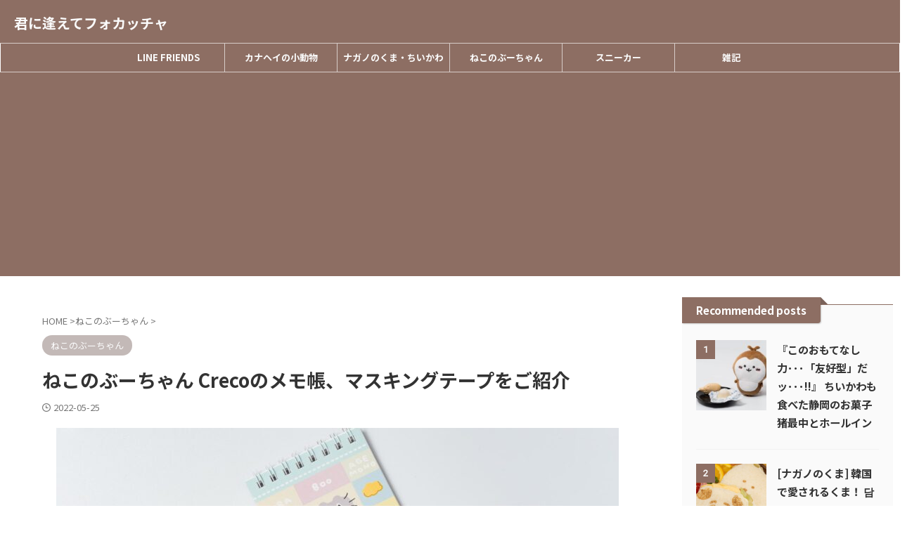

--- FILE ---
content_type: text/html; charset=UTF-8
request_url: https://focacciatomeetyou.com/post-23190/
body_size: 30898
content:
<!DOCTYPE html><html lang="ja" class="s-navi-right s-navi-search-overlay  toc-style-default"> <!--<![endif]--><head prefix="og: http://ogp.me/ns# fb: http://ogp.me/ns/fb# article: http://ogp.me/ns/article#">  <script async src="https://www.googletagmanager.com/gtag/js?id=UA-133302417-1"></script> <script>window.dataLayer = window.dataLayer || [];
	  function gtag(){dataLayer.push(arguments);}
	  gtag('js', new Date());

	  gtag('config', 'UA-133302417-1');</script> <meta charset="UTF-8" ><meta name="viewport" content="width=device-width,initial-scale=1.0,user-scalable=no,viewport-fit=cover"><meta name="format-detection" content="telephone=no" ><meta name="referrer" content="no-referrer-when-downgrade"/><link rel="preload" href="https://platform.twitter.com/embed/embed.9449.78398904051446294e3d.js" as="script"><link rel="preload" href="https://platform.twitter.com/embed/embed.Tweet.02ab0848482b3e69ec95.js" as="script"><link rel="preload" href="https://platform.twitter.com/embed/embed.9449.78398904051446294e3d.js" as="script"><link rel="alternate" type="application/rss+xml" title="君に逢えてフォカッチャ RSS Feed" href="https://focacciatomeetyou.com/feed/" /><link rel="pingback" href="https://focacciatomeetyou.com/xmlrpc.php" > <!--[if lt IE 9]> <script src="https://focacciatomeetyou.com/wp-content/themes/affinger/js/html5shiv.js"></script> <![endif]--><meta name='robots' content='max-image-preview:large' /><link media="all" href="https://focacciatomeetyou.com/wp-content/cache/autoptimize/css/autoptimize_7277013b931ba3e0b4920a87a7d602ef.css" rel="stylesheet"><title>ねこのぶーちゃん Crecoのメモ帳、マスキングテープをご紹介 - 君に逢えてフォカッチャ</title><link rel='stylesheet' id='pz-linkcard-css-css' href='//focacciatomeetyou.com/wp-content/uploads/pz-linkcard/style/style.min.css?ver=2.5.8.1' type='text/css' media='all' /><link rel='stylesheet' id='fonts-googleapis-notosansjp-css' href='//fonts.googleapis.com/css?family=Noto+Sans+JP%3A400%2C700&#038;display=swap&#038;subset=japanese&#038;ver=6.9' type='text/css' media='all' /><link rel='stylesheet' id='fonts-googleapis-roboto400-css' href='//fonts.googleapis.com/css2?family=Roboto%3Awght%40400&#038;display=swap&#038;ver=6.9' type='text/css' media='all' /><link rel='stylesheet' id='single-css' href='https://focacciatomeetyou.com/wp-content/themes/affinger/st-rankcss.php' type='text/css' media='all' /><link rel='stylesheet' id='st-themecss-css' href='https://focacciatomeetyou.com/wp-content/themes/affinger/st-themecss-loader.php?ver=6.9' type='text/css' media='all' /> <script type="text/javascript" src="https://focacciatomeetyou.com/wp-includes/js/jquery/jquery.min.js?ver=3.7.1" id="jquery-core-js"></script> <link rel="https://api.w.org/" href="https://focacciatomeetyou.com/wp-json/" /><link rel="alternate" title="JSON" type="application/json" href="https://focacciatomeetyou.com/wp-json/wp/v2/posts/23190" /><link rel='shortlink' href='https://focacciatomeetyou.com/?p=23190' /> <script type="text/javascript" language="javascript">var vc_pid = "886647638";</script><script type="text/javascript" src="//aml.valuecommerce.com/vcdal.js" async></script><meta name="robots" content="index, follow" /><meta name="thumbnail" content="https://focacciatomeetyou.com/wp-content/uploads/2022/05/s-20220522-P5221129.jpg"><meta name="google-site-verification" content="b_PAW6suZx7WwQlbM7PY8chAUlDcpKDJPXYZzwIy8_Q" />  <script async src="https://www.googletagmanager.com/gtag/js?id=G-8ZCNLZTDHP"></script> <script>window.dataLayer = window.dataLayer || [];
  function gtag(){dataLayer.push(arguments);}
  gtag('js', new Date());

  gtag('config', 'G-8ZCNLZTDHP');</script> <script async src="//pagead2.googlesyndication.com/pagead/js/adsbygoogle.js"></script> <script>(adsbygoogle = window.adsbygoogle || []).push({
          google_ad_client: "ca-pub-6627502679699568",
          enable_page_level_ads: true
     });</script> <link rel="canonical" href="https://focacciatomeetyou.com/post-23190/" /> <noscript><style>.lazyload[data-src]{display:none !important;}</style></noscript><meta property="og:type" content="article"><meta property="og:title" content="ねこのぶーちゃん Crecoのメモ帳、マスキングテープをご紹介"><meta property="og:url" content="https://focacciatomeetyou.com/post-23190/"><meta property="og:description" content="Crecoの商品、ねこのぶーちゃんのメモ帳とマスキングテープを購入しましたので、ご紹介します。 ねこのぶーちゃん メモ帳/マスキングテープ 概要 ねこのぶーちゃんのメモ帳とマスキングテープは、2022"><meta property="og:site_name" content="君に逢えてフォカッチャ"><meta property="og:image" content="https://focacciatomeetyou.com/wp-content/uploads/2022/05/s-20220522-P5221129.jpg"><meta property="article:published_time" content="2022-05-25T10:00:22+09:00" /><meta property="article:author" content="HN" /><meta name="twitter:card" content="summary_large_image"><meta name="twitter:site" content="@focacciatmy"><meta name="twitter:title" content="ねこのぶーちゃん Crecoのメモ帳、マスキングテープをご紹介"><meta name="twitter:description" content="Crecoの商品、ねこのぶーちゃんのメモ帳とマスキングテープを購入しましたので、ご紹介します。 ねこのぶーちゃん メモ帳/マスキングテープ 概要 ねこのぶーちゃんのメモ帳とマスキングテープは、2022"><meta name="twitter:image" content="https://focacciatomeetyou.com/wp-content/uploads/2022/05/s-20220522-P5221129.jpg">  <script>(function (window, document, $, undefined) {
		'use strict';

		var SlideBox = (function () {
			/**
			 * @param $element
			 *
			 * @constructor
			 */
			function SlideBox($element) {
				this._$element = $element;
			}

			SlideBox.prototype.$content = function () {
				return this._$element.find('[data-st-slidebox-content]');
			};

			SlideBox.prototype.$toggle = function () {
				return this._$element.find('[data-st-slidebox-toggle]');
			};

			SlideBox.prototype.$icon = function () {
				return this._$element.find('[data-st-slidebox-icon]');
			};

			SlideBox.prototype.$text = function () {
				return this._$element.find('[data-st-slidebox-text]');
			};

			SlideBox.prototype.is_expanded = function () {
				return !!(this._$element.filter('[data-st-slidebox-expanded="true"]').length);
			};

			SlideBox.prototype.expand = function () {
				var self = this;

				this.$content().slideDown()
					.promise()
					.then(function () {
						var $icon = self.$icon();
						var $text = self.$text();

						$icon.removeClass($icon.attr('data-st-slidebox-icon-collapsed'))
							.addClass($icon.attr('data-st-slidebox-icon-expanded'))

						$text.text($text.attr('data-st-slidebox-text-expanded'))

						self._$element.removeClass('is-collapsed')
							.addClass('is-expanded');

						self._$element.attr('data-st-slidebox-expanded', 'true');
					});
			};

			SlideBox.prototype.collapse = function () {
				var self = this;

				this.$content().slideUp()
					.promise()
					.then(function () {
						var $icon = self.$icon();
						var $text = self.$text();

						$icon.removeClass($icon.attr('data-st-slidebox-icon-expanded'))
							.addClass($icon.attr('data-st-slidebox-icon-collapsed'))

						$text.text($text.attr('data-st-slidebox-text-collapsed'))

						self._$element.removeClass('is-expanded')
							.addClass('is-collapsed');

						self._$element.attr('data-st-slidebox-expanded', 'false');
					});
			};

			SlideBox.prototype.toggle = function () {
				if (this.is_expanded()) {
					this.collapse();
				} else {
					this.expand();
				}
			};

			SlideBox.prototype.add_event_listeners = function () {
				var self = this;

				this.$toggle().on('click', function (event) {
					self.toggle();
				});
			};

			SlideBox.prototype.initialize = function () {
				this.add_event_listeners();
			};

			return SlideBox;
		}());

		function on_ready() {
			var slideBoxes = [];

			$('[data-st-slidebox]').each(function () {
				var $element = $(this);
				var slideBox = new SlideBox($element);

				slideBoxes.push(slideBox);

				slideBox.initialize();
			});

			return slideBoxes;
		}

		$(on_ready);
	}(window, window.document, jQuery));</script> <script>(function (window, document, $, undefined) {
			'use strict';

			$(function(){
			$('.post h2:not([class^="is-style-st-heading-custom-"]):not([class*=" is-style-st-heading-custom-"]):not(.st-css-no2) , .h2modoki').wrapInner('<span class="st-dash-design"></span>');
			})
		}(window, window.document, jQuery));</script> <script>(function (window, document, $, undefined) {
		'use strict';

		$(function(){
		  $('#st-tab-menu li').on('click', function(){
			if($(this).not('active')){
			  $(this).addClass('active').siblings('li').removeClass('active');
			  var index = $('#st-tab-menu li').index(this);
			  $('#st-tab-menu + #st-tab-box div').eq(index).addClass('active').siblings('div').removeClass('active');
			}
		  });
		});
	}(window, window.document, jQuery));</script> <script>(function (window, document, $, undefined) {
		'use strict';

		$(function(){
			/* 第一階層のみの目次にクラスを挿入 */
			$("#toc_container:not(:has(ul ul))").addClass("only-toc");
			/* アコーディオンメニュー内のカテゴリーにクラス追加 */
			$(".st-ac-box ul:has(.cat-item)").each(function(){
				$(this).addClass("st-ac-cat");
			});
		});
	}(window, window.document, jQuery));</script> <script>(function (window, document, $, undefined) {
		'use strict';

		$(function(){
									$('.st-star').parent('.rankh4').css('padding-bottom','5px'); // スターがある場合のランキング見出し調整
		});
	}(window, window.document, jQuery));</script> <script>(function (window, document, $, undefined) {
			'use strict';

			$(function() {
				$('.is-style-st-paragraph-kaiwa').wrapInner('<span class="st-paragraph-kaiwa-text">');
			});
		}(window, window.document, jQuery));</script> <script>(function (window, document, $, undefined) {
			'use strict';

			$(function() {
				$('.is-style-st-paragraph-kaiwa-b').wrapInner('<span class="st-paragraph-kaiwa-text">');
			});
		}(window, window.document, jQuery));</script> <script>/* Gutenbergスタイルを調整 */
	(function (window, document, $, undefined) {
		'use strict';

		$(function() {
			$( '[class^="is-style-st-paragraph-"],[class*=" is-style-st-paragraph-"]' ).wrapInner( '<span class="st-noflex"></span>' );
		});
	}(window, window.document, jQuery));</script> </head><body ontouchstart="" class="wp-singular post-template-default single single-post postid-23190 single-format-standard wp-theme-affinger wp-child-theme-affinger-child st-af single-cat-106 not-front-page" ><div id="st-ami"><div id="wrapper" class="" ontouchstart=""><div id="wrapper-in"><header id=""><div id="header-full"><div id="headbox-bg-fixed"><div id="headbox-bg"><div id="headbox"><nav id="s-navi" class="pcnone" data-st-nav data-st-nav-type="normal"><dl class="acordion is-active" data-st-nav-primary><dt class="trigger"><p class="acordion_button"><span class="op op-menu"><i class="st-fa st-svg-menu"></i></span></p><p class="acordion_button acordion_button_search"><span class="op op-search"><i class="st-fa st-svg-search_s op-search-close"></i></span></p><div id="st-mobile-logo"></div></dt><dd class="acordion_tree"><div class="acordion_tree_content"><div class="clear"></div></div></dd><dd class="acordion_search"><div class="acordion_search_content"><div id="search" class="search-custom-d"><form method="get" id="searchform" action="https://focacciatomeetyou.com/"> <label class="hidden" for="s"> </label> <input type="text" placeholder="" value="" name="s" id="s" /> <input type="submit" value="&#xf002;" class="st-fa" id="searchsubmit" /></form></div></div></dd></dl></nav><div id="header-l"><div id="st-text-logo"><p class="sitename sitename-only"><a href="https://focacciatomeetyou.com/"> 君に逢えてフォカッチャ </a></p></div></div><div id="header-r" class="smanone"></div></div></div></div><div id="gazou-wide"><div id="st-menubox"><div id="st-menuwide"><div id="st-menuwide-fixed"><nav class="smanone clearfix"><ul id="menu-%e3%83%98%e3%83%83%e3%83%80%e3%83%bc%e3%83%a1%e3%83%8b%e3%83%a5%e3%83%bc" class="menu"><li id="menu-item-393" class="menu-item menu-item-type-taxonomy menu-item-object-category menu-item-393"><a href="https://focacciatomeetyou.com/category/line-friends/">LINE FRIENDS</a></li><li id="menu-item-394" class="menu-item menu-item-type-taxonomy menu-item-object-category menu-item-394"><a href="https://focacciatomeetyou.com/category/kanahei/">カナヘイの小動物</a></li><li id="menu-item-392" class="menu-item menu-item-type-taxonomy menu-item-object-category menu-item-392"><a href="https://focacciatomeetyou.com/category/jibun-tsukkomi-kuma/">ナガノのくま・ちいかわ</a></li><li id="menu-item-13879" class="menu-item menu-item-type-taxonomy menu-item-object-category current-post-ancestor current-menu-parent current-post-parent menu-item-13879"><a href="https://focacciatomeetyou.com/category/%e3%81%ad%e3%81%93%e3%81%ae%e3%81%b6%e3%83%bc%e3%81%a1%e3%82%83%e3%82%93/">ねこのぶーちゃん</a></li><li id="menu-item-3843" class="menu-item menu-item-type-taxonomy menu-item-object-category menu-item-3843"><a href="https://focacciatomeetyou.com/category/%e3%82%b9%e3%83%8b%e3%83%bc%e3%82%ab%e3%83%bc/">スニーカー</a></li><li id="menu-item-449" class="menu-item menu-item-type-taxonomy menu-item-object-category menu-item-449"><a href="https://focacciatomeetyou.com/category/notebook/">雑記</a></li></ul></nav></div></div></div><div id="st-headerbox"><div id="st-header"></div></div></div></div></header><div id="content-w"><div id="st-header-post-under-box" class="st-header-post-no-data "
 style=""><div class="st-dark-cover"></div></div><div id="content" class="clearfix"><div id="contentInner"><main><article><div id="post-23190" class="st-post post-23190 post type-post status-publish format-standard has-post-thumbnail hentry category-106 tag-93 tag-60"><div
 id="breadcrumb"><ol itemscope itemtype="http://schema.org/BreadcrumbList"><li itemprop="itemListElement" itemscope itemtype="http://schema.org/ListItem"> <a href="https://focacciatomeetyou.com" itemprop="item"> <span itemprop="name">HOME</span> </a> &gt;<meta itemprop="position" content="1"/></li><li itemprop="itemListElement" itemscope itemtype="http://schema.org/ListItem"> <a href="https://focacciatomeetyou.com/category/%e3%81%ad%e3%81%93%e3%81%ae%e3%81%b6%e3%83%bc%e3%81%a1%e3%82%83%e3%82%93/" itemprop="item"> <span
 itemprop="name">ねこのぶーちゃん</span> </a> &gt;<meta itemprop="position" content="2"/></li></ol></div><p class="st-catgroup"> <a href="https://focacciatomeetyou.com/category/%e3%81%ad%e3%81%93%e3%81%ae%e3%81%b6%e3%83%bc%e3%81%a1%e3%82%83%e3%82%93/" title="View all posts in ねこのぶーちゃん" rel="category tag"><span class="catname st-catid106">ねこのぶーちゃん</span></a></p><h1 class="entry-title">ねこのぶーちゃん Crecoのメモ帳、マスキングテープをご紹介</h1><div class="blogbox "><p><span class="kdate "> <i class="st-fa st-svg-clock-o"></i><time class="updated" datetime="2022-05-25T10:00:22+0900">2022-05-25</time> </span></p></div><div class="mainbox"><div id="nocopy" ><div class="entry-content"><p><img fetchpriority="high" decoding="async" class="aligncenter size-full wp-image-23222" src="https://focacciatomeetyou.com/wp-content/uploads/2022/05/s-20220522-P5221129.jpg" alt="" width="800" height="600" srcset="https://focacciatomeetyou.com/wp-content/uploads/2022/05/s-20220522-P5221129.jpg 800w, https://focacciatomeetyou.com/wp-content/uploads/2022/05/s-20220522-P5221129-300x225.jpg 300w, https://focacciatomeetyou.com/wp-content/uploads/2022/05/s-20220522-P5221129-768x576.jpg 768w" sizes="(max-width: 800px) 100vw, 800px" /></p><p>Crecoの商品、<strong>ねこのぶーちゃん</strong>の<strong>メモ帳</strong>と<strong>マスキングテープ</strong>を購入しましたので、ご紹介します。</p><table id="tablepress-nekoboo" class="tablepress tablepress-id-nekoboo"><thead><tr class="row-1"><th class="column-1"><div id="rinkerid43149" class="yyi-rinker-contents  yyi-rinker-postid-43149 yyi-rinker-img-m yyi-rinker-catid-106 "><div class="yyi-rinker-box"><div class="yyi-rinker-image"> <a href="https://www.amazon.co.jp/dp/B09G5RZK47?tag=focacciatomee-22&#038;linkCode=ogi&#038;th=1&#038;psc=1" rel="nofollow" class="yyi-rinker-tracking"  data-click-tracking="amazon_img 43149 ねこのぶーちゃん" data-vars-click-id="amazon_img 43149 ねこのぶーちゃん"><img decoding="async" src="[data-uri]"  width="112" height="160" class="yyi-rinker-main-img lazyload" style="border: none;" loading="lazy" data-src="https://m.media-amazon.com/images/I/31zhJMijfzL._SL160_.jpg" data-eio-rwidth="112" data-eio-rheight="160"><noscript><img decoding="async" src="https://m.media-amazon.com/images/I/31zhJMijfzL._SL160_.jpg"  width="112" height="160" class="yyi-rinker-main-img" style="border: none;" loading="lazy" data-eio="l"></noscript></a></div><div class="yyi-rinker-info"><div class="yyi-rinker-title"> <a href="https://www.amazon.co.jp/dp/B09G5RZK47?tag=focacciatomee-22&#038;linkCode=ogi&#038;th=1&#038;psc=1" rel="nofollow" class="yyi-rinker-tracking" data-click-tracking="amazon_title 43149 ねこのぶーちゃん" data-vars-amp-click-id="amazon_title 43149 ねこのぶーちゃん" >ねこのぶーちゃん</a></div><div class="yyi-rinker-detail"><div class="credit-box">created by&nbsp;<a href="https://oyakosodate.com/rinker/" rel="nofollow noopener" target="_blank" >Rinker</a></div><div class="price-box"></div></div><ul class="yyi-rinker-links"><li class="amazonkindlelink"> <a href="https://www.amazon.co.jp/dp/B09G5RZK47?tag=focacciatomee-22&amp;linkCode=ogi&amp;th=1&amp;psc=1" rel="nofollow" class="yyi-rinker-link yyi-rinker-tracking"  data-click-tracking="amazon_kindle 43149 ねこのぶーちゃん"  data-vars-amp-click-id="amazon_kindle 43149 ねこのぶーちゃん">Kindle</a></li><li class="amazonlink"> <a href="https://www.amazon.co.jp/dp/B09G5RZK47?tag=focacciatomee-22&amp;linkCode=ogi&amp;th=1&amp;psc=1" rel="nofollow" class="yyi-rinker-link yyi-rinker-tracking"  data-click-tracking="amazon 43149 ねこのぶーちゃん"  data-vars-amp-click-id="amazon 43149 ねこのぶーちゃん">Amazon</a></li><li class="rakutenlink"> <a href="https://af.moshimo.com/af/c/click?a_id=1426647&amp;p_id=54&amp;pc_id=54&amp;pl_id=616&amp;url=https%3A%2F%2Fsearch.rakuten.co.jp%2Fsearch%2Fmall%2F%25E3%2581%25AD%25E3%2581%2593%25E3%2581%25AE%25E3%2581%25B6%25E3%2583%25BC%25E3%2581%25A1%25E3%2582%2583%25E3%2582%2593%2F%3Ff%3D1%26grp%3Dproduct" rel="nofollow" class="yyi-rinker-link yyi-rinker-tracking"  data-click-tracking="rakuten 43149 ねこのぶーちゃん"  data-vars-amp-click-id="rakuten 43149 ねこのぶーちゃん">楽天市場</a><img decoding="async" src="[data-uri]" width="1" height="1" style="border:none;" data-src="https://i.moshimo.com/af/i/impression?a_id=1426647&p_id=54&pc_id=54&pl_id=616" class="lazyload" data-eio-rwidth="1" data-eio-rheight="1"><noscript><img decoding="async" src="https://i.moshimo.com/af/i/impression?a_id=1426647&amp;p_id=54&amp;pc_id=54&amp;pl_id=616" width="1" height="1" style="border:none;" data-eio="l"></noscript></li><li class="yahoolink"> <a href="https://shopping.yahoo.co.jp/search?p=%E3%81%AD%E3%81%93%E3%81%AE%E3%81%B6%E3%83%BC%E3%81%A1%E3%82%83%E3%82%93" rel="nofollow" class="yyi-rinker-link yyi-rinker-tracking"  data-click-tracking="yahoo 43149 ねこのぶーちゃん"  data-vars-amp-click-id="yahoo 43149 ねこのぶーちゃん">Yahooショッピング</a></li></ul></div></div></div></th></tr></thead><tbody></tbody></table><h2>ねこのぶーちゃん メモ帳/マスキングテープ 概要</h2><p><strong>ねこのぶーちゃん</strong>の<strong>メモ帳</strong>と<strong>マスキングテープ</strong>は、2022年1月に発売されたCrecoの商品。<br /> 価格はどちらも税込み550円。</p><blockquote class="twitter-tweet"><p dir="ltr" lang="ja">&#x1f4e3;Crecoからのお知らせ&#x1f4e3;</p><p>ねこのぶーちゃん(<a href="https://twitter.com/tantan_0502?ref_src=twsrc%5Etfw">@tantan_0502</a> )の新商品をご紹介&#x1f606;&#x1f680;</p><p>手のひらサイズのリングメモ帳と<br /> キュートなマスキングテープです。</p><p>画像の店舗にて発売です&#x203c;&#xfe0f;</p><p>どうぞお楽しみにー&#x1f604;<a href="https://twitter.com/hashtag/%E3%81%AD%E3%81%93%E3%81%AE%E3%81%B6%E3%83%BC%E3%81%A1%E3%82%83%E3%82%93?src=hash&amp;ref_src=twsrc%5Etfw">#ねこのぶーちゃん</a> <a href="https://twitter.com/hashtag/creco?src=hash&amp;ref_src=twsrc%5Etfw">#creco</a> <a href="https://t.co/rxGxlf5aZV">pic.twitter.com/rxGxlf5aZV</a></p><p>— Creco　～クリエーターと共に～ (@creco_tweet) <a href="https://twitter.com/creco_tweet/status/1483001146499284994?ref_src=twsrc%5Etfw">January 17, 2022</a></p></blockquote><p><script async src="https://platform.twitter.com/widgets.js" charset="utf-8"></script></p><p><strong>メモ帳</strong>（税込み550円）</p><p style="text-align: center;"><img decoding="async" class="aligncenter size-full wp-image-23236 lazyload" src="[data-uri]" alt="" width="800" height="600"  sizes="(max-width: 800px) 100vw, 800px" data-src="https://focacciatomeetyou.com/wp-content/uploads/2022/05/220524-01-1.jpg" data-srcset="https://focacciatomeetyou.com/wp-content/uploads/2022/05/220524-01-1.jpg 800w, https://focacciatomeetyou.com/wp-content/uploads/2022/05/220524-01-1-300x225.jpg 300w, https://focacciatomeetyou.com/wp-content/uploads/2022/05/220524-01-1-768x576.jpg 768w" data-eio-rwidth="800" data-eio-rheight="600" /><noscript><img decoding="async" class="aligncenter size-full wp-image-23236" src="https://focacciatomeetyou.com/wp-content/uploads/2022/05/220524-01-1.jpg" alt="" width="800" height="600" srcset="https://focacciatomeetyou.com/wp-content/uploads/2022/05/220524-01-1.jpg 800w, https://focacciatomeetyou.com/wp-content/uploads/2022/05/220524-01-1-300x225.jpg 300w, https://focacciatomeetyou.com/wp-content/uploads/2022/05/220524-01-1-768x576.jpg 768w" sizes="(max-width: 800px) 100vw, 800px" data-eio="l" /></noscript><a href="https://creco-shop.com/collections/neconobuuchan/products/%E3%81%AD%E3%81%93%E3%81%AE%E3%81%B6%E3%83%BC%E3%81%A1%E3%82%83%E3%82%93-%E3%83%A1%E3%83%A2%E5%B8%B3-%E9%AB%98%E6%A9%8B%E3%81%8D%E3%81%AE">Creco ねこのぶーちゃん メモ帳販売ページ</a></p><p><strong>マスキングテープ</strong>（税込み550円）</p><p style="text-align: center;"><img decoding="async" class="aligncenter size-full wp-image-23235 lazyload" src="[data-uri]" alt="" width="800" height="600"  sizes="(max-width: 800px) 100vw, 800px" data-src="https://focacciatomeetyou.com/wp-content/uploads/2022/05/220524-02.jpg" data-srcset="https://focacciatomeetyou.com/wp-content/uploads/2022/05/220524-02.jpg 800w, https://focacciatomeetyou.com/wp-content/uploads/2022/05/220524-02-300x225.jpg 300w, https://focacciatomeetyou.com/wp-content/uploads/2022/05/220524-02-768x576.jpg 768w" data-eio-rwidth="800" data-eio-rheight="600" /><noscript><img decoding="async" class="aligncenter size-full wp-image-23235" src="https://focacciatomeetyou.com/wp-content/uploads/2022/05/220524-02.jpg" alt="" width="800" height="600" srcset="https://focacciatomeetyou.com/wp-content/uploads/2022/05/220524-02.jpg 800w, https://focacciatomeetyou.com/wp-content/uploads/2022/05/220524-02-300x225.jpg 300w, https://focacciatomeetyou.com/wp-content/uploads/2022/05/220524-02-768x576.jpg 768w" sizes="(max-width: 800px) 100vw, 800px" data-eio="l" /></noscript><a href="https://creco-shop.com/collections/neconobuuchan/products/%E3%81%AD%E3%81%93%E3%81%AE%E3%81%B6%E3%83%BC%E3%81%A1%E3%82%83%E3%82%93-%E3%83%9E%E3%82%B9%E3%82%AD%E3%83%B3%E3%82%B0%E3%83%86%E3%83%BC%E3%83%97-%E9%AB%98%E6%A9%8B%E3%81%8D%E3%81%AE%E3%81%AE%E3%82%B3%E3%83%94%E3%83%BC">Creco ねこのぶーちゃん マスキングテープ販売ページ</a></p><p>……珍しく普通のかわいいグッズだ！<br /> ぶーちゃんは個性的なグッズが多い印象がある（例：<a href="https://creco-shop.com/products/%E3%81%AD%E3%81%93%E3%81%AE%E3%81%B6%E3%83%BC%E3%81%A1%E3%82%83%E3%82%93-%E3%81%8B%E3%81%9F%E3%81%A5%E3%81%84%E3%81%A6%E3%81%84%E3%81%AA%E3%81%84%E3%83%8F%E3%82%A6%E3%82%B9-%E9%AB%98%E6%A9%8B%E3%81%8D%E3%81%AE">かたづいてないハウス</a>）ので、普通のグッズが出るとむしろ驚きます。</p><p>マスキングテープは以前にもヴィレッジヴァンガードで複数回発売されていますが、私は持っておらず、購入機会を伺っていました。</p><blockquote class="twitter-tweet"><p dir="ltr" lang="ja">【&#x1f41f; <a href="https://twitter.com/hashtag/%E3%81%AD%E3%81%93%E3%81%AE%E3%81%B6%E3%83%BC%E3%81%A1%E3%82%83%E3%82%93?src=hash&amp;ref_src=twsrc%5Etfw">#ねこのぶーちゃん</a> &#x1f364; 】</p><p>ねこのぶーちゃんの&#x1f195;グッズ<br /> 当店は明日10/31(木)オープンより販売<br /> 致します〻ʘᴥʘ〻 &#x1f4fb;༄</p><p>&#x1f31f;もじゃもじゃキャットTシャツ<br /> &#x1f31f;マスキングテープ(せいれつ)<br /> &#x1f31f;マスキングテープ(おさんぽ)</p><p>皆さまのお越しをお待ちしております！ <a href="https://t.co/qCMXEGjPS4">pic.twitter.com/qCMXEGjPS4</a></p><p>— ヴィレッジヴァンガードﾙﾐﾈｴｽﾄ新宿店 (@VV_EST) <a href="https://twitter.com/VV_EST/status/1189452604117417985?ref_src=twsrc%5Etfw">October 30, 2019</a></p></blockquote><p><script async src="https://platform.twitter.com/widgets.js" charset="utf-8"></script></p><p>2022年5月のデザインフェスタで高橋きの先生のサイン入りポストカードを頂けるイベントがあったので、ここで購入しています。</p><p><img decoding="async" class="aligncenter size-full wp-image-23159 lazyload" src="[data-uri]" alt="" width="800" height="600"  sizes="(max-width: 800px) 100vw, 800px" data-src="https://focacciatomeetyou.com/wp-content/uploads/2022/05/s-20220522-P5220995.jpg" data-srcset="https://focacciatomeetyou.com/wp-content/uploads/2022/05/s-20220522-P5220995.jpg 800w, https://focacciatomeetyou.com/wp-content/uploads/2022/05/s-20220522-P5220995-300x225.jpg 300w, https://focacciatomeetyou.com/wp-content/uploads/2022/05/s-20220522-P5220995-768x576.jpg 768w" data-eio-rwidth="800" data-eio-rheight="600" /><noscript><img decoding="async" class="aligncenter size-full wp-image-23159" src="https://focacciatomeetyou.com/wp-content/uploads/2022/05/s-20220522-P5220995.jpg" alt="" width="800" height="600" srcset="https://focacciatomeetyou.com/wp-content/uploads/2022/05/s-20220522-P5220995.jpg 800w, https://focacciatomeetyou.com/wp-content/uploads/2022/05/s-20220522-P5220995-300x225.jpg 300w, https://focacciatomeetyou.com/wp-content/uploads/2022/05/s-20220522-P5220995-768x576.jpg 768w" sizes="(max-width: 800px) 100vw, 800px" data-eio="l" /></noscript></p><p>フローティングペン（おさんぽ）の商品紹介と一緒に、デザインフェスタの様子を少しだけご紹介しています。</p><div class="linkcard"><div class="lkc-internal-wrap"><a class="lkc-link no_icon" href="https://focacciatomeetyou.com/post-23018" data-lkc-id="88872"><div class="lkc-card"><div class="lkc-info"><div class="lkc-favicon"><img decoding="async" src="[data-uri]" alt="" width="16" height="16" data-src="https://www.google.com/s2/favicons?domain=focacciatomeetyou.com" class="lazyload" data-eio-rwidth="16" data-eio-rheight="16" /><noscript><img decoding="async" src="https://www.google.com/s2/favicons?domain=focacciatomeetyou.com" alt="" width="16" height="16" data-eio="l" /></noscript></div><div class="lkc-domain">君に逢えてフォカッチャ</div></div><div class="lkc-content"><figure class="lkc-thumbnail"><img decoding="async" class="lkc-thumbnail-img lazyload" src="[data-uri]" width="100px" height="100px" alt="" data-src="//focacciatomeetyou.com/wp-content/uploads/2022/05/s-20220507-P5070431-150x150.jpg" data-eio-rwidth="150" data-eio-rheight="150" /><noscript><img decoding="async" class="lkc-thumbnail-img" src="//focacciatomeetyou.com/wp-content/uploads/2022/05/s-20220507-P5070431-150x150.jpg" width="100px" height="100px" alt="" data-eio="l" /></noscript></figure><div class="lkc-title">[ちいかわ] ちいかわ スチームクリーム をご紹介</div><div class="lkc-url" title="https://focacciatomeetyou.com/post-23018">https://focacciatomeetyou.com/post-23018</div><div class="lkc-excerpt">ちいかわのスキンケア商品、スチームクリームをご紹介します。ちいかわ スチームクリーム 概要人気に合...</div></div><div class="clear"></div></div></a></div></div><h2>メモ帳、マスキングテープ レビュー</h2><h3>メモ帳</h3><p>まずはメモ帳。</p><p><img decoding="async" class="aligncenter size-full wp-image-23193 lazyload" src="[data-uri]" alt="" width="800" height="600"  sizes="(max-width: 800px) 100vw, 800px" data-src="https://focacciatomeetyou.com/wp-content/uploads/2022/05/s-20220522-P5221062.jpg" data-srcset="https://focacciatomeetyou.com/wp-content/uploads/2022/05/s-20220522-P5221062.jpg 800w, https://focacciatomeetyou.com/wp-content/uploads/2022/05/s-20220522-P5221062-300x225.jpg 300w, https://focacciatomeetyou.com/wp-content/uploads/2022/05/s-20220522-P5221062-768x576.jpg 768w" data-eio-rwidth="800" data-eio-rheight="600" /><noscript><img decoding="async" class="aligncenter size-full wp-image-23193" src="https://focacciatomeetyou.com/wp-content/uploads/2022/05/s-20220522-P5221062.jpg" alt="" width="800" height="600" srcset="https://focacciatomeetyou.com/wp-content/uploads/2022/05/s-20220522-P5221062.jpg 800w, https://focacciatomeetyou.com/wp-content/uploads/2022/05/s-20220522-P5221062-300x225.jpg 300w, https://focacciatomeetyou.com/wp-content/uploads/2022/05/s-20220522-P5221062-768x576.jpg 768w" sizes="(max-width: 800px) 100vw, 800px" data-eio="l" /></noscript></p><p>裏側。</p><p><img decoding="async" class="aligncenter size-full wp-image-23194 lazyload" src="[data-uri]" alt="" width="800" height="600"  sizes="(max-width: 800px) 100vw, 800px" data-src="https://focacciatomeetyou.com/wp-content/uploads/2022/05/s-20220522-P5221065.jpg" data-srcset="https://focacciatomeetyou.com/wp-content/uploads/2022/05/s-20220522-P5221065.jpg 800w, https://focacciatomeetyou.com/wp-content/uploads/2022/05/s-20220522-P5221065-300x225.jpg 300w, https://focacciatomeetyou.com/wp-content/uploads/2022/05/s-20220522-P5221065-768x576.jpg 768w" data-eio-rwidth="800" data-eio-rheight="600" /><noscript><img decoding="async" class="aligncenter size-full wp-image-23194" src="https://focacciatomeetyou.com/wp-content/uploads/2022/05/s-20220522-P5221065.jpg" alt="" width="800" height="600" srcset="https://focacciatomeetyou.com/wp-content/uploads/2022/05/s-20220522-P5221065.jpg 800w, https://focacciatomeetyou.com/wp-content/uploads/2022/05/s-20220522-P5221065-300x225.jpg 300w, https://focacciatomeetyou.com/wp-content/uploads/2022/05/s-20220522-P5221065-768x576.jpg 768w" sizes="(max-width: 800px) 100vw, 800px" data-eio="l" /></noscript></p><p>開封するまで中身は見えない仕様ですが、裏側にイラストの説明があるのであんしん！</p><p><img decoding="async" class="aligncenter size-full wp-image-23195 lazyload" src="[data-uri]" alt="" width="800" height="600"  sizes="(max-width: 800px) 100vw, 800px" data-src="https://focacciatomeetyou.com/wp-content/uploads/2022/05/s-20220522-P5221068.jpg" data-srcset="https://focacciatomeetyou.com/wp-content/uploads/2022/05/s-20220522-P5221068.jpg 800w, https://focacciatomeetyou.com/wp-content/uploads/2022/05/s-20220522-P5221068-300x225.jpg 300w, https://focacciatomeetyou.com/wp-content/uploads/2022/05/s-20220522-P5221068-768x576.jpg 768w" data-eio-rwidth="800" data-eio-rheight="600" /><noscript><img decoding="async" class="aligncenter size-full wp-image-23195" src="https://focacciatomeetyou.com/wp-content/uploads/2022/05/s-20220522-P5221068.jpg" alt="" width="800" height="600" srcset="https://focacciatomeetyou.com/wp-content/uploads/2022/05/s-20220522-P5221068.jpg 800w, https://focacciatomeetyou.com/wp-content/uploads/2022/05/s-20220522-P5221068-300x225.jpg 300w, https://focacciatomeetyou.com/wp-content/uploads/2022/05/s-20220522-P5221068-768x576.jpg 768w" sizes="(max-width: 800px) 100vw, 800px" data-eio="l" /></noscript></p><p>裏側は無地になっています。<br /> メモ帳の大きさは、縦105mm、横74mm（<a href="https://creco-shop.com/collections/neconobuuchan/products/%E3%81%AD%E3%81%93%E3%81%AE%E3%81%B6%E3%83%BC%E3%81%A1%E3%82%83%E3%82%93-%E3%83%A1%E3%83%A2%E5%B8%B3-%E9%AB%98%E6%A9%8B%E3%81%8D%E3%81%AE">Crecoの販売ページより</a>）。</p><p><img decoding="async" class="aligncenter size-full wp-image-23198 lazyload" src="[data-uri]" alt="" width="800" height="600"  sizes="(max-width: 800px) 100vw, 800px" data-src="https://focacciatomeetyou.com/wp-content/uploads/2022/05/s-20220522-P5221075.jpg" data-srcset="https://focacciatomeetyou.com/wp-content/uploads/2022/05/s-20220522-P5221075.jpg 800w, https://focacciatomeetyou.com/wp-content/uploads/2022/05/s-20220522-P5221075-300x225.jpg 300w, https://focacciatomeetyou.com/wp-content/uploads/2022/05/s-20220522-P5221075-768x576.jpg 768w" data-eio-rwidth="800" data-eio-rheight="600" /><noscript><img decoding="async" class="aligncenter size-full wp-image-23198" src="https://focacciatomeetyou.com/wp-content/uploads/2022/05/s-20220522-P5221075.jpg" alt="" width="800" height="600" srcset="https://focacciatomeetyou.com/wp-content/uploads/2022/05/s-20220522-P5221075.jpg 800w, https://focacciatomeetyou.com/wp-content/uploads/2022/05/s-20220522-P5221075-300x225.jpg 300w, https://focacciatomeetyou.com/wp-content/uploads/2022/05/s-20220522-P5221075-768x576.jpg 768w" sizes="(max-width: 800px) 100vw, 800px" data-eio="l" /></noscript></p><p>表紙のイラストです。<br /> 上段からノーマル、パーティー仕様、ベレー帽仕様……までは良いのですが、キャラクターはトラちゃん、ぶーちゃん、と来て……あげもの！</p><p><img decoding="async" class="aligncenter size-full wp-image-23237 lazyload" src="[data-uri]" alt="" width="800" height="600"  sizes="(max-width: 800px) 100vw, 800px" data-src="https://focacciatomeetyou.com/wp-content/uploads/2022/05/220524-03.jpg" data-srcset="https://focacciatomeetyou.com/wp-content/uploads/2022/05/220524-03.jpg 800w, https://focacciatomeetyou.com/wp-content/uploads/2022/05/220524-03-300x225.jpg 300w, https://focacciatomeetyou.com/wp-content/uploads/2022/05/220524-03-768x576.jpg 768w" data-eio-rwidth="800" data-eio-rheight="600" /><noscript><img decoding="async" class="aligncenter size-full wp-image-23237" src="https://focacciatomeetyou.com/wp-content/uploads/2022/05/220524-03.jpg" alt="" width="800" height="600" srcset="https://focacciatomeetyou.com/wp-content/uploads/2022/05/220524-03.jpg 800w, https://focacciatomeetyou.com/wp-content/uploads/2022/05/220524-03-300x225.jpg 300w, https://focacciatomeetyou.com/wp-content/uploads/2022/05/220524-03-768x576.jpg 768w" sizes="(max-width: 800px) 100vw, 800px" data-eio="l" /></noscript></p><p>あげもの（揚げ物）は特にストーリーに大きく絡むわけではありませんが、ぶーちゃん漫画に高頻度で登場し、世界観を構成するための重要キャラクターです。<br /> 登場回数だけで言えば、トラちゃんよりも多いかもしれません。</p><blockquote class="twitter-tweet"><p dir="ltr" lang="ja">ふえ<a href="https://twitter.com/hashtag/%E3%81%AD%E3%81%93%E3%81%AE%E3%81%B6%E3%83%BC%E3%81%A1%E3%82%83%E3%82%934%E3%82%B3%E3%83%9E?src=hash&amp;ref_src=twsrc%5Etfw">#ねこのぶーちゃん4コマ</a> <a href="https://t.co/aonz9BMPxn">pic.twitter.com/aonz9BMPxn</a></p><p>— 高橋きの &#x1f41f;ねこのぶーちゃん&#x1f364; (@tantan_0502) <a href="https://twitter.com/tantan_0502/status/1436957000575774722?ref_src=twsrc%5Etfw">September 12, 2021</a></p></blockquote><p><script async src="https://platform.twitter.com/widgets.js" charset="utf-8"></script></p><p>メモ帳の中身。</p><p><img decoding="async" class="aligncenter size-full wp-image-23199 lazyload" src="[data-uri]" alt="" width="800" height="600"  sizes="(max-width: 800px) 100vw, 800px" data-src="https://focacciatomeetyou.com/wp-content/uploads/2022/05/s-20220522-P5221078.jpg" data-srcset="https://focacciatomeetyou.com/wp-content/uploads/2022/05/s-20220522-P5221078.jpg 800w, https://focacciatomeetyou.com/wp-content/uploads/2022/05/s-20220522-P5221078-300x225.jpg 300w, https://focacciatomeetyou.com/wp-content/uploads/2022/05/s-20220522-P5221078-768x576.jpg 768w" data-eio-rwidth="800" data-eio-rheight="600" /><noscript><img decoding="async" class="aligncenter size-full wp-image-23199" src="https://focacciatomeetyou.com/wp-content/uploads/2022/05/s-20220522-P5221078.jpg" alt="" width="800" height="600" srcset="https://focacciatomeetyou.com/wp-content/uploads/2022/05/s-20220522-P5221078.jpg 800w, https://focacciatomeetyou.com/wp-content/uploads/2022/05/s-20220522-P5221078-300x225.jpg 300w, https://focacciatomeetyou.com/wp-content/uploads/2022/05/s-20220522-P5221078-768x576.jpg 768w" sizes="(max-width: 800px) 100vw, 800px" data-eio="l" /></noscript></p><p>上端と下端にカタツムリを応援するぶーちゃんとトラちゃんのイラストが入っています。</p><p><img decoding="async" class="aligncenter size-full wp-image-23201 lazyload" src="[data-uri]" alt="" width="800" height="600"  sizes="(max-width: 800px) 100vw, 800px" data-src="https://focacciatomeetyou.com/wp-content/uploads/2022/05/s-20220522-P5221084.jpg" data-srcset="https://focacciatomeetyou.com/wp-content/uploads/2022/05/s-20220522-P5221084.jpg 800w, https://focacciatomeetyou.com/wp-content/uploads/2022/05/s-20220522-P5221084-300x225.jpg 300w, https://focacciatomeetyou.com/wp-content/uploads/2022/05/s-20220522-P5221084-768x576.jpg 768w" data-eio-rwidth="800" data-eio-rheight="600" /><noscript><img decoding="async" class="aligncenter size-full wp-image-23201" src="https://focacciatomeetyou.com/wp-content/uploads/2022/05/s-20220522-P5221084.jpg" alt="" width="800" height="600" srcset="https://focacciatomeetyou.com/wp-content/uploads/2022/05/s-20220522-P5221084.jpg 800w, https://focacciatomeetyou.com/wp-content/uploads/2022/05/s-20220522-P5221084-300x225.jpg 300w, https://focacciatomeetyou.com/wp-content/uploads/2022/05/s-20220522-P5221084-768x576.jpg 768w" sizes="(max-width: 800px) 100vw, 800px" data-eio="l" /></noscript></p><p><img decoding="async" class="aligncenter size-full wp-image-23200 lazyload" src="[data-uri]" alt="" width="800" height="600"  sizes="(max-width: 800px) 100vw, 800px" data-src="https://focacciatomeetyou.com/wp-content/uploads/2022/05/s-20220522-P5221081.jpg" data-srcset="https://focacciatomeetyou.com/wp-content/uploads/2022/05/s-20220522-P5221081.jpg 800w, https://focacciatomeetyou.com/wp-content/uploads/2022/05/s-20220522-P5221081-300x225.jpg 300w, https://focacciatomeetyou.com/wp-content/uploads/2022/05/s-20220522-P5221081-768x576.jpg 768w" data-eio-rwidth="800" data-eio-rheight="600" /><noscript><img decoding="async" class="aligncenter size-full wp-image-23200" src="https://focacciatomeetyou.com/wp-content/uploads/2022/05/s-20220522-P5221081.jpg" alt="" width="800" height="600" srcset="https://focacciatomeetyou.com/wp-content/uploads/2022/05/s-20220522-P5221081.jpg 800w, https://focacciatomeetyou.com/wp-content/uploads/2022/05/s-20220522-P5221081-300x225.jpg 300w, https://focacciatomeetyou.com/wp-content/uploads/2022/05/s-20220522-P5221081-768x576.jpg 768w" sizes="(max-width: 800px) 100vw, 800px" data-eio="l" /></noscript></p><p>メモのイラストは1種類で、50枚入っていました。</p><p>オーソドックスですが、イラストは（いつもどおり）ぶーちゃんの世界観を損なわない素敵なメモ帳でした。<br /> ポケットに入るサイズなので、場所を問わずに使えそうです。</p><p><img decoding="async" class="aligncenter size-full wp-image-23196 lazyload" src="[data-uri]" alt="" width="800" height="600"  sizes="(max-width: 800px) 100vw, 800px" data-src="https://focacciatomeetyou.com/wp-content/uploads/2022/05/s-20220522-P5221070.jpg" data-srcset="https://focacciatomeetyou.com/wp-content/uploads/2022/05/s-20220522-P5221070.jpg 800w, https://focacciatomeetyou.com/wp-content/uploads/2022/05/s-20220522-P5221070-300x225.jpg 300w, https://focacciatomeetyou.com/wp-content/uploads/2022/05/s-20220522-P5221070-768x576.jpg 768w" data-eio-rwidth="800" data-eio-rheight="600" /><noscript><img decoding="async" class="aligncenter size-full wp-image-23196" src="https://focacciatomeetyou.com/wp-content/uploads/2022/05/s-20220522-P5221070.jpg" alt="" width="800" height="600" srcset="https://focacciatomeetyou.com/wp-content/uploads/2022/05/s-20220522-P5221070.jpg 800w, https://focacciatomeetyou.com/wp-content/uploads/2022/05/s-20220522-P5221070-300x225.jpg 300w, https://focacciatomeetyou.com/wp-content/uploads/2022/05/s-20220522-P5221070-768x576.jpg 768w" sizes="(max-width: 800px) 100vw, 800px" data-eio="l" /></noscript></p><h3>マスキングテープ</h3><p>次はマスキングテープ。<br /> （マスキングテープは何個買っても良いことになっている）</p><p><img decoding="async" class="aligncenter size-full wp-image-23205 lazyload" src="[data-uri]" alt="" width="800" height="600"  sizes="(max-width: 800px) 100vw, 800px" data-src="https://focacciatomeetyou.com/wp-content/uploads/2022/05/s-20220522-P5221096.jpg" data-srcset="https://focacciatomeetyou.com/wp-content/uploads/2022/05/s-20220522-P5221096.jpg 800w, https://focacciatomeetyou.com/wp-content/uploads/2022/05/s-20220522-P5221096-300x225.jpg 300w, https://focacciatomeetyou.com/wp-content/uploads/2022/05/s-20220522-P5221096-768x576.jpg 768w" data-eio-rwidth="800" data-eio-rheight="600" /><noscript><img decoding="async" class="aligncenter size-full wp-image-23205" src="https://focacciatomeetyou.com/wp-content/uploads/2022/05/s-20220522-P5221096.jpg" alt="" width="800" height="600" srcset="https://focacciatomeetyou.com/wp-content/uploads/2022/05/s-20220522-P5221096.jpg 800w, https://focacciatomeetyou.com/wp-content/uploads/2022/05/s-20220522-P5221096-300x225.jpg 300w, https://focacciatomeetyou.com/wp-content/uploads/2022/05/s-20220522-P5221096-768x576.jpg 768w" sizes="(max-width: 800px) 100vw, 800px" data-eio="l" /></noscript></p><p><a href="https://creco-shop.com/collections/neconobuuchan/products/%E3%81%AD%E3%81%93%E3%81%AE%E3%81%B6%E3%83%BC%E3%81%A1%E3%82%83%E3%82%93-%E3%83%9E%E3%82%B9%E3%82%AD%E3%83%B3%E3%82%B0%E3%83%86%E3%83%BC%E3%83%97-%E9%AB%98%E6%A9%8B%E3%81%8D%E3%81%AE%E3%81%AE%E3%82%B3%E3%83%94%E3%83%BC">Crecoの販売ページ</a>によると、「ぶーちゃんとトラちゃんの学校生活の様子がデザインされている」とのこと。<br /> イラスト1周で約20cmあります。全長5mあるマスキングテープなので、25周分あると考えると嬉しい！</p><p><img decoding="async" class="aligncenter size-full wp-image-23213 lazyload" src="[data-uri]" alt="" width="800" height="600"  sizes="(max-width: 800px) 100vw, 800px" data-src="https://focacciatomeetyou.com/wp-content/uploads/2022/05/s-20220522-P5221112.jpg" data-srcset="https://focacciatomeetyou.com/wp-content/uploads/2022/05/s-20220522-P5221112.jpg 800w, https://focacciatomeetyou.com/wp-content/uploads/2022/05/s-20220522-P5221112-300x225.jpg 300w, https://focacciatomeetyou.com/wp-content/uploads/2022/05/s-20220522-P5221112-768x576.jpg 768w" data-eio-rwidth="800" data-eio-rheight="600" /><noscript><img decoding="async" class="aligncenter size-full wp-image-23213" src="https://focacciatomeetyou.com/wp-content/uploads/2022/05/s-20220522-P5221112.jpg" alt="" width="800" height="600" srcset="https://focacciatomeetyou.com/wp-content/uploads/2022/05/s-20220522-P5221112.jpg 800w, https://focacciatomeetyou.com/wp-content/uploads/2022/05/s-20220522-P5221112-300x225.jpg 300w, https://focacciatomeetyou.com/wp-content/uploads/2022/05/s-20220522-P5221112-768x576.jpg 768w" sizes="(max-width: 800px) 100vw, 800px" data-eio="l" /></noscript></p><p>幅は20mmで、少し太めなマスキングテープです。<br /> うつぶせになって絵を描くぶーちゃん。（ぶーちゃんは左利きのイラストが多いですが、たまに右手で作業していることもあります）<br /> レギュラーメンバーのあげものもいます。</p><p><img decoding="async" class="aligncenter size-full wp-image-23240 lazyload" src="[data-uri]" alt="" width="800" height="450"  sizes="(max-width: 800px) 100vw, 800px" data-src="https://focacciatomeetyou.com/wp-content/uploads/2022/05/220524-04.jpg" data-srcset="https://focacciatomeetyou.com/wp-content/uploads/2022/05/220524-04.jpg 800w, https://focacciatomeetyou.com/wp-content/uploads/2022/05/220524-04-300x169.jpg 300w, https://focacciatomeetyou.com/wp-content/uploads/2022/05/220524-04-768x432.jpg 768w" data-eio-rwidth="800" data-eio-rheight="450" /><noscript><img decoding="async" class="aligncenter size-full wp-image-23240" src="https://focacciatomeetyou.com/wp-content/uploads/2022/05/220524-04.jpg" alt="" width="800" height="450" srcset="https://focacciatomeetyou.com/wp-content/uploads/2022/05/220524-04.jpg 800w, https://focacciatomeetyou.com/wp-content/uploads/2022/05/220524-04-300x169.jpg 300w, https://focacciatomeetyou.com/wp-content/uploads/2022/05/220524-04-768x432.jpg 768w" sizes="(max-width: 800px) 100vw, 800px" data-eio="l" /></noscript></p><p>ランドセルを背負ったぶーちゃんとトラちゃん。<br /> 横から見ると「薄い」ぶーちゃんの仕様は、各種ぬいぐるみにも反映されています。</p><p><img decoding="async" class="aligncenter size-full wp-image-23238 lazyload" src="[data-uri]" alt="" width="800" height="450"  sizes="(max-width: 800px) 100vw, 800px" data-src="https://focacciatomeetyou.com/wp-content/uploads/2022/05/220524-05.jpg" data-srcset="https://focacciatomeetyou.com/wp-content/uploads/2022/05/220524-05.jpg 800w, https://focacciatomeetyou.com/wp-content/uploads/2022/05/220524-05-300x169.jpg 300w, https://focacciatomeetyou.com/wp-content/uploads/2022/05/220524-05-768x432.jpg 768w" data-eio-rwidth="800" data-eio-rheight="450" /><noscript><img decoding="async" class="aligncenter size-full wp-image-23238" src="https://focacciatomeetyou.com/wp-content/uploads/2022/05/220524-05.jpg" alt="" width="800" height="450" srcset="https://focacciatomeetyou.com/wp-content/uploads/2022/05/220524-05.jpg 800w, https://focacciatomeetyou.com/wp-content/uploads/2022/05/220524-05-300x169.jpg 300w, https://focacciatomeetyou.com/wp-content/uploads/2022/05/220524-05-768x432.jpg 768w" sizes="(max-width: 800px) 100vw, 800px" data-eio="l" /></noscript></p><p>跳び箱に挑戦するぶーちゃんと、判定役のトラちゃんで締めくくりです。</p><p><img decoding="async" class="aligncenter size-full wp-image-23239 lazyload" src="[data-uri]" alt="" width="800" height="450"  sizes="(max-width: 800px) 100vw, 800px" data-src="https://focacciatomeetyou.com/wp-content/uploads/2022/05/220524-06.jpg" data-srcset="https://focacciatomeetyou.com/wp-content/uploads/2022/05/220524-06.jpg 800w, https://focacciatomeetyou.com/wp-content/uploads/2022/05/220524-06-300x169.jpg 300w, https://focacciatomeetyou.com/wp-content/uploads/2022/05/220524-06-768x432.jpg 768w" data-eio-rwidth="800" data-eio-rheight="450" /><noscript><img decoding="async" class="aligncenter size-full wp-image-23239" src="https://focacciatomeetyou.com/wp-content/uploads/2022/05/220524-06.jpg" alt="" width="800" height="450" srcset="https://focacciatomeetyou.com/wp-content/uploads/2022/05/220524-06.jpg 800w, https://focacciatomeetyou.com/wp-content/uploads/2022/05/220524-06-300x169.jpg 300w, https://focacciatomeetyou.com/wp-content/uploads/2022/05/220524-06-768x432.jpg 768w" sizes="(max-width: 800px) 100vw, 800px" data-eio="l" /></noscript></p><p>（それよりも、横の紅白帽子がウルトラマン仕様になっているところが気になります）</p><h2>まとめ</h2><p><strong>ねこのぶーちゃん</strong>のメモ帳、マスキングテープをご紹介しました。<br /> 文具系グッズは複数まとめて並べると様になるので楽しいですね。マスキングテープは今後も種類が増えていって欲しいです。</p><p><img decoding="async" class="aligncenter size-full wp-image-23226 lazyload" src="[data-uri]" alt="" width="800" height="600"  sizes="(max-width: 800px) 100vw, 800px" data-src="https://focacciatomeetyou.com/wp-content/uploads/2022/05/s-20220522-P5221140.jpg" data-srcset="https://focacciatomeetyou.com/wp-content/uploads/2022/05/s-20220522-P5221140.jpg 800w, https://focacciatomeetyou.com/wp-content/uploads/2022/05/s-20220522-P5221140-300x225.jpg 300w, https://focacciatomeetyou.com/wp-content/uploads/2022/05/s-20220522-P5221140-768x576.jpg 768w" data-eio-rwidth="800" data-eio-rheight="600" /><noscript><img decoding="async" class="aligncenter size-full wp-image-23226" src="https://focacciatomeetyou.com/wp-content/uploads/2022/05/s-20220522-P5221140.jpg" alt="" width="800" height="600" srcset="https://focacciatomeetyou.com/wp-content/uploads/2022/05/s-20220522-P5221140.jpg 800w, https://focacciatomeetyou.com/wp-content/uploads/2022/05/s-20220522-P5221140-300x225.jpg 300w, https://focacciatomeetyou.com/wp-content/uploads/2022/05/s-20220522-P5221140-768x576.jpg 768w" sizes="(max-width: 800px) 100vw, 800px" data-eio="l" /></noscript></p><div class="linkcard"><div class="lkc-internal-wrap"><a class="lkc-link no_icon" href="https://focacciatomeetyou.com/post-23158" data-lkc-id="88873"><div class="lkc-card"><div class="lkc-info"><div class="lkc-favicon"><img decoding="async" src="[data-uri]" alt="" width="16" height="16" data-src="https://www.google.com/s2/favicons?domain=focacciatomeetyou.com" class="lazyload" data-eio-rwidth="16" data-eio-rheight="16" /><noscript><img decoding="async" src="https://www.google.com/s2/favicons?domain=focacciatomeetyou.com" alt="" width="16" height="16" data-eio="l" /></noscript></div><div class="lkc-domain">君に逢えてフォカッチャ</div></div><div class="lkc-content"><figure class="lkc-thumbnail"><img decoding="async" class="lkc-thumbnail-img lazyload" src="[data-uri]" width="100px" height="100px" alt="" data-src="//focacciatomeetyou.com/wp-content/uploads/2022/05/s-20220522-P5221028-150x150.jpg" data-eio-rwidth="150" data-eio-rheight="150" /><noscript><img decoding="async" class="lkc-thumbnail-img" src="//focacciatomeetyou.com/wp-content/uploads/2022/05/s-20220522-P5221028-150x150.jpg" width="100px" height="100px" alt="" data-eio="l" /></noscript></figure><div class="lkc-title">ねこのぶーちゃん Crecoのフローティングペン（おさんぽ）をご紹介（デザインフェ...</div><div class="lkc-url" title="https://focacciatomeetyou.com/post-23158">https://focacciatomeetyou.com/post-23158</div><div class="lkc-excerpt">Crecoの商品、ねこのぶーちゃんのフローティングペン（おさんぽ）を購入しましたので、ご紹介します。デ...</div></div><div class="clear"></div></div></a></div></div><div class="linkcard"><div class="lkc-internal-wrap"><a class="lkc-link no_icon" href="https://focacciatomeetyou.com/post-18707" data-lkc-id="88770"><div class="lkc-card"><div class="lkc-info"><div class="lkc-favicon"><img decoding="async" src="[data-uri]" alt="" width="16" height="16" data-src="https://www.google.com/s2/favicons?domain=focacciatomeetyou.com" class="lazyload" data-eio-rwidth="16" data-eio-rheight="16" /><noscript><img decoding="async" src="https://www.google.com/s2/favicons?domain=focacciatomeetyou.com" alt="" width="16" height="16" data-eio="l" /></noscript></div><div class="lkc-domain">君に逢えてフォカッチャ</div></div><div class="lkc-content"><figure class="lkc-thumbnail"><img decoding="async" class="lkc-thumbnail-img lazyload" src="[data-uri]" width="100px" height="100px" alt="" data-src="//focacciatomeetyou.com/wp-content/uploads/2021/12/20211225-PC256831-150x150.jpg" data-eio-rwidth="150" data-eio-rheight="150" /><noscript><img decoding="async" class="lkc-thumbnail-img" src="//focacciatomeetyou.com/wp-content/uploads/2021/12/20211225-PC256831-150x150.jpg" width="100px" height="100px" alt="" data-eio="l" /></noscript></figure><div class="lkc-title">ねこのぶーちゃん 卓上カレンダー(2022)、わくわくよていシール をご紹介（2021年...</div><div class="lkc-url" title="https://focacciatomeetyou.com/post-18707">https://focacciatomeetyou.com/post-18707</div><div class="lkc-excerpt">来年もぶーちゃんと過ごせる！2022年版カレンダーをご紹介します。ねこのぶーちゃん　2022卓上カレンダ...</div></div><div class="clear"></div></div></a></div></div><div class="linkcard"><div class="lkc-internal-wrap"><a class="lkc-link no_icon" href="https://focacciatomeetyou.com/post-18668" data-lkc-id="48340"><div class="lkc-card"><div class="lkc-info"><div class="lkc-favicon"><img decoding="async" src="[data-uri]" alt="" width="16" height="16" data-src="https://www.google.com/s2/favicons?domain=focacciatomeetyou.com" class="lazyload" data-eio-rwidth="16" data-eio-rheight="16" /><noscript><img decoding="async" src="https://www.google.com/s2/favicons?domain=focacciatomeetyou.com" alt="" width="16" height="16" data-eio="l" /></noscript></div><div class="lkc-domain">君に逢えてフォカッチャ</div></div><div class="lkc-content"><figure class="lkc-thumbnail"><img decoding="async" class="lkc-thumbnail-img lazyload" src="[data-uri]" width="100px" height="100px" alt="" data-src="//focacciatomeetyou.com/wp-content/uploads/2021/12/20211226-PC267002-150x150.jpg" data-eio-rwidth="150" data-eio-rheight="150" /><noscript><img decoding="async" class="lkc-thumbnail-img" src="//focacciatomeetyou.com/wp-content/uploads/2021/12/20211226-PC267002-150x150.jpg" width="100px" height="100px" alt="" data-eio="l" /></noscript></figure><div class="lkc-title">ねこのぶーちゃん Tree×Crecoの さすてなぶーちゃんスポンジワイプ をご紹介</div><div class="lkc-url" title="https://focacciatomeetyou.com/post-18668">https://focacciatomeetyou.com/post-18668</div><div class="lkc-excerpt">サステナブル商品を続々展開しているTreeで、さすてなぶーちゃんのスポンジワイプを購入しました！Creco...</div></div><div class="clear"></div></div></a></div></div><div class="linkcard"><div class="lkc-internal-wrap"><a class="lkc-link no_icon" href="https://focacciatomeetyou.com/post-17401" data-lkc-id="41516"><div class="lkc-card"><div class="lkc-info"><div class="lkc-favicon"><img decoding="async" src="[data-uri]" alt="" width="16" height="16" data-src="https://www.google.com/s2/favicons?domain=focacciatomeetyou.com" class="lazyload" data-eio-rwidth="16" data-eio-rheight="16" /><noscript><img decoding="async" src="https://www.google.com/s2/favicons?domain=focacciatomeetyou.com" alt="" width="16" height="16" data-eio="l" /></noscript></div><div class="lkc-domain">君に逢えてフォカッチャ</div></div><div class="lkc-content"><figure class="lkc-thumbnail"><img decoding="async" class="lkc-thumbnail-img lazyload" src="[data-uri]" width="100px" height="100px" alt="" data-src="//focacciatomeetyou.com/wp-content/uploads/2021/10/20211025-PA254514-150x150.jpg" data-eio-rwidth="150" data-eio-rheight="150" /><noscript><img decoding="async" class="lkc-thumbnail-img" src="//focacciatomeetyou.com/wp-content/uploads/2021/10/20211025-PA254514-150x150.jpg" width="100px" height="100px" alt="" data-eio="l" /></noscript></figure><div class="lkc-title">ねこのぶーちゃん Creco&amp;Treeの さすてなぶーちゃんポップアップスポンジ をご...</div><div class="lkc-url" title="https://focacciatomeetyou.com/post-17401">https://focacciatomeetyou.com/post-17401</div><div class="lkc-excerpt">Creco&amp;Treeのコラボ商品、環境にもやさしいさすてなぶーちゃんポップアップスポンジを購入しました...</div></div><div class="clear"></div></div></a></div></div><div class="linkcard"><div class="lkc-internal-wrap"><a class="lkc-link no_icon" href="https://focacciatomeetyou.com/post-17191" data-lkc-id="36952"><div class="lkc-card"><div class="lkc-info"><div class="lkc-favicon"><img decoding="async" src="[data-uri]" alt="" width="16" height="16" data-src="https://www.google.com/s2/favicons?domain=focacciatomeetyou.com" class="lazyload" data-eio-rwidth="16" data-eio-rheight="16" /><noscript><img decoding="async" src="https://www.google.com/s2/favicons?domain=focacciatomeetyou.com" alt="" width="16" height="16" data-eio="l" /></noscript></div><div class="lkc-domain">君に逢えてフォカッチャ</div></div><div class="lkc-content"><figure class="lkc-thumbnail"><img decoding="async" class="lkc-thumbnail-img lazyload" src="[data-uri]" width="100px" height="100px" alt="" data-src="//focacciatomeetyou.com/wp-content/uploads/2021/10/20211013-PA134042-150x150.jpg" data-eio-rwidth="150" data-eio-rheight="150" /><noscript><img decoding="async" class="lkc-thumbnail-img" src="//focacciatomeetyou.com/wp-content/uploads/2021/10/20211013-PA134042-150x150.jpg" width="100px" height="100px" alt="" data-eio="l" /></noscript></figure><div class="lkc-title">ねこのぶーちゃん Crecoのミニマスコット（ぶーちゃん、トラちゃん）をご紹介</div><div class="lkc-url" title="https://focacciatomeetyou.com/post-17191">https://focacciatomeetyou.com/post-17191</div><div class="lkc-excerpt">Crecoの商品、ねこのぶーちゃんのミニマスコット（ぶーちゃん、トラちゃん）を購入しましたので、ご紹介...</div></div><div class="clear"></div></div></a></div></div><div class="linkcard"><div class="lkc-internal-wrap"><a class="lkc-link no_icon" href="https://focacciatomeetyou.com/post-17159" data-lkc-id="34562"><div class="lkc-card"><div class="lkc-info"><div class="lkc-favicon"><img decoding="async" src="[data-uri]" alt="" width="16" height="16" data-src="https://www.google.com/s2/favicons?domain=focacciatomeetyou.com" class="lazyload" data-eio-rwidth="16" data-eio-rheight="16" /><noscript><img decoding="async" src="https://www.google.com/s2/favicons?domain=focacciatomeetyou.com" alt="" width="16" height="16" data-eio="l" /></noscript></div><div class="lkc-domain">君に逢えてフォカッチャ</div></div><div class="lkc-content"><figure class="lkc-thumbnail"><img decoding="async" class="lkc-thumbnail-img lazyload" src="[data-uri]" width="100px" height="100px" alt="" data-src="//focacciatomeetyou.com/wp-content/uploads/2021/10/20211012-PA123936-150x150.jpg" data-eio-rwidth="150" data-eio-rheight="150" /><noscript><img decoding="async" class="lkc-thumbnail-img" src="//focacciatomeetyou.com/wp-content/uploads/2021/10/20211012-PA123936-150x150.jpg" width="100px" height="100px" alt="" data-eio="l" /></noscript></figure><div class="lkc-title">ねこのぶーちゃん Crecoのフローティングペン（どしゅー）をご紹介</div><div class="lkc-url" title="https://focacciatomeetyou.com/post-17159">https://focacciatomeetyou.com/post-17159</div><div class="lkc-excerpt">Crecoの商品、ねこのぶーちゃんのフローティングペン（どしゅー）を購入しましたので、ご紹介します。ね...</div></div><div class="clear"></div></div></a></div></div><div class="linkcard"><div class="lkc-internal-wrap"><a class="lkc-link no_icon" href="https://focacciatomeetyou.com/post-16885" data-lkc-id="32381"><div class="lkc-card"><div class="lkc-info"><div class="lkc-favicon"><img decoding="async" src="[data-uri]" alt="" width="16" height="16" data-src="https://www.google.com/s2/favicons?domain=focacciatomeetyou.com" class="lazyload" data-eio-rwidth="16" data-eio-rheight="16" /><noscript><img decoding="async" src="https://www.google.com/s2/favicons?domain=focacciatomeetyou.com" alt="" width="16" height="16" data-eio="l" /></noscript></div><div class="lkc-domain">君に逢えてフォカッチャ</div></div><div class="lkc-content"><figure class="lkc-thumbnail"><img decoding="async" class="lkc-thumbnail-img lazyload" src="[data-uri]" width="100px" height="100px" alt="" data-src="//focacciatomeetyou.com/wp-content/uploads/2021/09/20211001-PA013636-150x150.jpg" data-eio-rwidth="150" data-eio-rheight="150" /><noscript><img decoding="async" class="lkc-thumbnail-img" src="//focacciatomeetyou.com/wp-content/uploads/2021/09/20211001-PA013636-150x150.jpg" width="100px" height="100px" alt="" data-eio="l" /></noscript></figure><div class="lkc-title">Twitter漫画が本になった！単行本「ねこのぶーちゃん」をご紹介</div><div class="lkc-url" title="https://focacciatomeetyou.com/post-16885">https://focacciatomeetyou.com/post-16885</div><div class="lkc-excerpt">ねこのぶーちゃんのTwitter漫画をまとめた本が発売されましたので、ご紹介します。単行本「ねこのぶーち...</div></div><div class="clear"></div></div></a></div></div><div class="linkcard"><div class="lkc-internal-wrap"><a class="lkc-link no_icon" href="https://focacciatomeetyou.com/post-16598" data-lkc-id="32278"><div class="lkc-card"><div class="lkc-info"><div class="lkc-favicon"><img decoding="async" src="[data-uri]" alt="" width="16" height="16" data-src="https://www.google.com/s2/favicons?domain=focacciatomeetyou.com" class="lazyload" data-eio-rwidth="16" data-eio-rheight="16" /><noscript><img decoding="async" src="https://www.google.com/s2/favicons?domain=focacciatomeetyou.com" alt="" width="16" height="16" data-eio="l" /></noscript></div><div class="lkc-domain">君に逢えてフォカッチャ</div></div><div class="lkc-content"><figure class="lkc-thumbnail"><img decoding="async" class="lkc-thumbnail-img lazyload" src="[data-uri]" width="100px" height="100px" alt="" data-src="//focacciatomeetyou.com/wp-content/uploads/2021/09/s-20210912-P9122605-150x150.jpg" data-eio-rwidth="150" data-eio-rheight="150" /><noscript><img decoding="async" class="lkc-thumbnail-img" src="//focacciatomeetyou.com/wp-content/uploads/2021/09/s-20210912-P9122605-150x150.jpg" width="100px" height="100px" alt="" data-eio="l" /></noscript></figure><div class="lkc-title">SUZURIでステッカー「ねこのぶーちゃん（玄関マット）」を購入</div><div class="lkc-url" title="https://focacciatomeetyou.com/post-16598">https://focacciatomeetyou.com/post-16598</div><div class="lkc-excerpt">SUZURIでねこのぶーちゃんのステッカー「ねこのぶーちゃん（玄関マット）」を購入しましたので、ご紹介...</div></div><div class="clear"></div></div></a></div></div><div class="linkcard"><div class="lkc-internal-wrap"><a class="lkc-link no_icon" href="https://focacciatomeetyou.com/post-15332" data-lkc-id="29529"><div class="lkc-card"><div class="lkc-info"><div class="lkc-favicon"><img decoding="async" src="[data-uri]" alt="" width="16" height="16" data-src="https://www.google.com/s2/favicons?domain=focacciatomeetyou.com" class="lazyload" data-eio-rwidth="16" data-eio-rheight="16" /><noscript><img decoding="async" src="https://www.google.com/s2/favicons?domain=focacciatomeetyou.com" alt="" width="16" height="16" data-eio="l" /></noscript></div><div class="lkc-domain">君に逢えてフォカッチャ</div></div><div class="lkc-content"><figure class="lkc-thumbnail"><img decoding="async" class="lkc-thumbnail-img lazyload" src="[data-uri]" width="100px" height="100px" alt="" data-src="//focacciatomeetyou.com/wp-content/uploads/2021/05/20210512-P5129260-150x150.jpg" data-eio-rwidth="150" data-eio-rheight="150" /><noscript><img decoding="async" class="lkc-thumbnail-img" src="//focacciatomeetyou.com/wp-content/uploads/2021/05/20210512-P5129260-150x150.jpg" width="100px" height="100px" alt="" data-eio="l" /></noscript></figure><div class="lkc-title">ねこのぶーちゃん Crecoの 小料理屋ぶーちゃんランチョンマット をご紹介</div><div class="lkc-url" title="https://focacciatomeetyou.com/post-15332">https://focacciatomeetyou.com/post-15332</div><div class="lkc-excerpt">Crecoでねこのぶーちゃんの小料理屋ぶーちゃんランチョンマットを購入しましたので、ご紹介します。ねこ...</div></div><div class="clear"></div></div></a></div></div><div class="linkcard"><div class="lkc-internal-wrap"><a class="lkc-link no_icon" href="https://focacciatomeetyou.com/post-15324" data-lkc-id="14496"><div class="lkc-card"><div class="lkc-info"><div class="lkc-favicon"><img decoding="async" src="[data-uri]" alt="" width="16" height="16" data-src="https://www.google.com/s2/favicons?domain=focacciatomeetyou.com" class="lazyload" data-eio-rwidth="16" data-eio-rheight="16" /><noscript><img decoding="async" src="https://www.google.com/s2/favicons?domain=focacciatomeetyou.com" alt="" width="16" height="16" data-eio="l" /></noscript></div><div class="lkc-domain">君に逢えてフォカッチャ</div></div><div class="lkc-content"><figure class="lkc-thumbnail"><img decoding="async" class="lkc-thumbnail-img lazyload" src="[data-uri]" width="100px" height="100px" alt="" data-src="//focacciatomeetyou.com/wp-content/uploads/2021/05/20210512-P5129218-1-150x150.jpg" data-eio-rwidth="150" data-eio-rheight="150" /><noscript><img decoding="async" class="lkc-thumbnail-img" src="//focacciatomeetyou.com/wp-content/uploads/2021/05/20210512-P5129218-1-150x150.jpg" width="100px" height="100px" alt="" data-eio="l" /></noscript></figure><div class="lkc-title">ねこのぶーちゃん Crecoのラバークリップをご紹介</div><div class="lkc-url" title="https://focacciatomeetyou.com/post-15324">https://focacciatomeetyou.com/post-15324</div><div class="lkc-excerpt">Crecoでねこのぶーちゃんのラバークリップ2個セットを購入しましたので、ご紹介します。ねこのぶーちゃ...</div></div><div class="clear"></div></div></a></div></div><div class="linkcard"><div class="lkc-internal-wrap"><a class="lkc-link no_icon" href="https://focacciatomeetyou.com/post-15191" data-lkc-id="14346"><div class="lkc-card"><div class="lkc-info"><div class="lkc-favicon"><img decoding="async" src="[data-uri]" alt="" width="16" height="16" data-src="https://www.google.com/s2/favicons?domain=focacciatomeetyou.com" class="lazyload" data-eio-rwidth="16" data-eio-rheight="16" /><noscript><img decoding="async" src="https://www.google.com/s2/favicons?domain=focacciatomeetyou.com" alt="" width="16" height="16" data-eio="l" /></noscript></div><div class="lkc-domain">君に逢えてフォカッチャ</div></div><div class="lkc-content"><figure class="lkc-thumbnail"><img decoding="async" class="lkc-thumbnail-img lazyload" src="[data-uri]" width="100px" height="100px" alt="" data-src="//focacciatomeetyou.com/wp-content/uploads/2021/05/20210518-P5189571-4-150x150.jpg" data-eio-rwidth="150" data-eio-rheight="150" /><noscript><img decoding="async" class="lkc-thumbnail-img" src="//focacciatomeetyou.com/wp-content/uploads/2021/05/20210518-P5189571-4-150x150.jpg" width="100px" height="100px" alt="" data-eio="l" /></noscript></figure><div class="lkc-title">ねこのぶーちゃん Crecoの ぶーぶー軒どんぶり/ぶーぶー軒れんげ をご紹介</div><div class="lkc-url" title="https://focacciatomeetyou.com/post-15191">https://focacciatomeetyou.com/post-15191</div><div class="lkc-excerpt">Crecoでねこのぶーちゃんの「ぶーぶー軒どんぶり」と「ぶーぶー軒れんげ」を購入しましたので、ご紹介し...</div></div><div class="clear"></div></div></a></div></div><div class="linkcard"><div class="lkc-internal-wrap"><a class="lkc-link no_icon" href="https://focacciatomeetyou.com/post-15164" data-lkc-id="11002"><div class="lkc-card"><div class="lkc-info"><div class="lkc-favicon"><img decoding="async" src="[data-uri]" alt="" width="16" height="16" data-src="https://www.google.com/s2/favicons?domain=focacciatomeetyou.com" class="lazyload" data-eio-rwidth="16" data-eio-rheight="16" /><noscript><img decoding="async" src="https://www.google.com/s2/favicons?domain=focacciatomeetyou.com" alt="" width="16" height="16" data-eio="l" /></noscript></div><div class="lkc-domain">君に逢えてフォカッチャ</div></div><div class="lkc-content"><figure class="lkc-thumbnail"><img decoding="async" class="lkc-thumbnail-img lazyload" src="[data-uri]" width="100px" height="100px" alt="" data-src="//focacciatomeetyou.com/wp-content/uploads/2021/05/20210512-P5129200-150x150.jpg" data-eio-rwidth="150" data-eio-rheight="150" /><noscript><img decoding="async" class="lkc-thumbnail-img" src="//focacciatomeetyou.com/wp-content/uploads/2021/05/20210512-P5129200-150x150.jpg" width="100px" height="100px" alt="" data-eio="l" /></noscript></figure><div class="lkc-title">ねこのぶーちゃん Crecoのぶーぶー商事印鑑ケースをご紹介</div><div class="lkc-url" title="https://focacciatomeetyou.com/post-15164">https://focacciatomeetyou.com/post-15164</div><div class="lkc-excerpt">Crecoでねこのぶーちゃんの「ぶーぶー商事印鑑ケース」を購入しましたので、ご紹介します。ねこのぶーち...</div></div><div class="clear"></div></div></a></div></div><div class="linkcard"><div class="lkc-internal-wrap"><a class="lkc-link no_icon" href="https://focacciatomeetyou.com/post-14014" data-lkc-id="10160"><div class="lkc-card"><div class="lkc-info"><div class="lkc-favicon"><img decoding="async" src="[data-uri]" alt="" width="16" height="16" data-src="https://www.google.com/s2/favicons?domain=focacciatomeetyou.com" class="lazyload" data-eio-rwidth="16" data-eio-rheight="16" /><noscript><img decoding="async" src="https://www.google.com/s2/favicons?domain=focacciatomeetyou.com" alt="" width="16" height="16" data-eio="l" /></noscript></div><div class="lkc-domain">君に逢えてフォカッチャ</div></div><div class="lkc-content"><figure class="lkc-thumbnail"><img decoding="async" class="lkc-thumbnail-img lazyload" src="[data-uri]" width="100px" height="100px" alt="" data-src="//focacciatomeetyou.com/wp-content/uploads/2021/04/20210401-P4017301-150x150.jpg" data-eio-rwidth="150" data-eio-rheight="150" /><noscript><img decoding="async" class="lkc-thumbnail-img" src="//focacciatomeetyou.com/wp-content/uploads/2021/04/20210401-P4017301-150x150.jpg" width="100px" height="100px" alt="" data-eio="l" /></noscript></figure><div class="lkc-title">ねこのぶーちゃん 小物ケース（水飲みぶーちゃん）をご紹介</div><div class="lkc-url" title="https://focacciatomeetyou.com/post-14014">https://focacciatomeetyou.com/post-14014</div><div class="lkc-excerpt">東京駅で開催されていたねこのぶーちゃん ぶーぶーワゴン2021で購入した小物ケースをご紹介です。ねこの...</div></div><div class="clear"></div></div></a></div></div><div class="linkcard"><div class="lkc-internal-wrap"><a class="lkc-link no_icon" href="https://focacciatomeetyou.com/post-13811" data-lkc-id="5277"><div class="lkc-card"><div class="lkc-info"><div class="lkc-favicon"><img decoding="async" src="[data-uri]" alt="" width="16" height="16" data-src="https://www.google.com/s2/favicons?domain=focacciatomeetyou.com" class="lazyload" data-eio-rwidth="16" data-eio-rheight="16" /><noscript><img decoding="async" src="https://www.google.com/s2/favicons?domain=focacciatomeetyou.com" alt="" width="16" height="16" data-eio="l" /></noscript></div><div class="lkc-domain">君に逢えてフォカッチャ</div></div><div class="lkc-content"><figure class="lkc-thumbnail"><img decoding="async" class="lkc-thumbnail-img lazyload" src="[data-uri]" width="100px" height="100px" alt="" data-src="//focacciatomeetyou.com/wp-content/uploads/2021/03/210321-12-150x150.jpg" data-eio-rwidth="150" data-eio-rheight="150" /><noscript><img decoding="async" class="lkc-thumbnail-img" src="//focacciatomeetyou.com/wp-content/uploads/2021/03/210321-12-150x150.jpg" width="100px" height="100px" alt="" data-eio="l" /></noscript></figure><div class="lkc-title">帰ってきたぶーぶーワゴン！ねこのぶーちゃん ぶーぶーワゴン2021の様子をご紹介</div><div class="lkc-url" title="https://focacciatomeetyou.com/post-13811">https://focacciatomeetyou.com/post-13811</div><div class="lkc-excerpt">ねこのぶーちゃんのぶーぶーワゴンが東京駅に帰ってきました！早速訪問してきましたのでご紹介です。202...</div></div><div class="clear"></div></div></a></div></div><div class="linkcard"><div class="lkc-internal-wrap"><a class="lkc-link no_icon" href="https://focacciatomeetyou.com/post-12947" data-lkc-id="529"><div class="lkc-card"><div class="lkc-info"><div class="lkc-favicon"><img decoding="async" src="[data-uri]" alt="" width="16" height="16" data-src="https://www.google.com/s2/favicons?domain=focacciatomeetyou.com" class="lazyload" data-eio-rwidth="16" data-eio-rheight="16" /><noscript><img decoding="async" src="https://www.google.com/s2/favicons?domain=focacciatomeetyou.com" alt="" width="16" height="16" data-eio="l" /></noscript></div><div class="lkc-domain">君に逢えてフォカッチャ</div></div><div class="lkc-content"><figure class="lkc-thumbnail"><img decoding="async" class="lkc-thumbnail-img lazyload" src="[data-uri]" width="100px" height="100px" alt="" data-src="//focacciatomeetyou.com/wp-content/uploads/2021/01/20210117-P1175206-150x150.jpg" data-eio-rwidth="150" data-eio-rheight="150" /><noscript><img decoding="async" class="lkc-thumbnail-img" src="//focacciatomeetyou.com/wp-content/uploads/2021/01/20210117-P1175206-150x150.jpg" width="100px" height="100px" alt="" data-eio="l" /></noscript></figure><div class="lkc-title">ねこのぶーちゃん 卓上カレンダー(2021) ・わくわくよていシールをご紹介</div><div class="lkc-url" title="https://focacciatomeetyou.com/post-12947">https://focacciatomeetyou.com/post-12947</div><div class="lkc-excerpt">ヴィレッジヴァンガード通販でねこのぶーちゃんの「卓上カレンダー(2021)」を購入しましたので、ご紹介...</div></div><div class="clear"></div></div></a></div></div><div class="linkcard"><div class="lkc-internal-wrap"><a class="lkc-link no_icon" href="https://focacciatomeetyou.com/post-12270" data-lkc-id="530"><div class="lkc-card"><div class="lkc-info"><div class="lkc-favicon"><img decoding="async" src="[data-uri]" alt="" width="16" height="16" data-src="https://www.google.com/s2/favicons?domain=focacciatomeetyou.com" class="lazyload" data-eio-rwidth="16" data-eio-rheight="16" /><noscript><img decoding="async" src="https://www.google.com/s2/favicons?domain=focacciatomeetyou.com" alt="" width="16" height="16" data-eio="l" /></noscript></div><div class="lkc-domain">君に逢えてフォカッチャ</div></div><div class="lkc-content"><figure class="lkc-thumbnail"><img decoding="async" class="lkc-thumbnail-img lazyload" src="[data-uri]" width="100px" height="100px" alt="" data-src="//focacciatomeetyou.com/wp-content/uploads/2020/12/20201209-PC093270-150x150.jpg" data-eio-rwidth="150" data-eio-rheight="150" /><noscript><img decoding="async" class="lkc-thumbnail-img" src="//focacciatomeetyou.com/wp-content/uploads/2020/12/20201209-PC093270-150x150.jpg" width="100px" height="100px" alt="" data-eio="l" /></noscript></figure><div class="lkc-title">ねこのぶーちゃん Crecoのリユースボトルをご紹介</div><div class="lkc-url" title="https://focacciatomeetyou.com/post-12270">https://focacciatomeetyou.com/post-12270</div><div class="lkc-excerpt">Crecoでねこのぶーちゃんの「リユースボトル」を購入しましたので、ご紹介します。ねこのぶーちゃん　リ...</div></div><div class="clear"></div></div></a></div></div><div class="linkcard"><div class="lkc-internal-wrap"><a class="lkc-link no_icon" href="https://focacciatomeetyou.com/post-12213" data-lkc-id="519"><div class="lkc-card"><div class="lkc-info"><div class="lkc-favicon"><img decoding="async" src="[data-uri]" alt="" width="16" height="16" data-src="https://www.google.com/s2/favicons?domain=focacciatomeetyou.com" class="lazyload" data-eio-rwidth="16" data-eio-rheight="16" /><noscript><img decoding="async" src="https://www.google.com/s2/favicons?domain=focacciatomeetyou.com" alt="" width="16" height="16" data-eio="l" /></noscript></div><div class="lkc-domain">君に逢えてフォカッチャ</div></div><div class="lkc-content"><figure class="lkc-thumbnail"><img decoding="async" class="lkc-thumbnail-img lazyload" src="[data-uri]" width="100px" height="100px" alt="" data-src="//focacciatomeetyou.com/wp-content/uploads/2020/12/20201208-PC083165-150x150.jpg" data-eio-rwidth="150" data-eio-rheight="150" /><noscript><img decoding="async" class="lkc-thumbnail-img" src="//focacciatomeetyou.com/wp-content/uploads/2020/12/20201208-PC083165-150x150.jpg" width="100px" height="100px" alt="" data-eio="l" /></noscript></figure><div class="lkc-title">ねこのぶーちゃん Crecoのタオルハンカチをご紹介</div><div class="lkc-url" title="https://focacciatomeetyou.com/post-12213">https://focacciatomeetyou.com/post-12213</div><div class="lkc-excerpt">Crecoでねこのぶーちゃんの「タオルハンカチ」を購入しましたので、ご紹介します。ねこのぶーちゃん　タ...</div></div><div class="clear"></div></div></a></div></div><div class="linkcard"><div class="lkc-internal-wrap"><a class="lkc-link no_icon" href="https://focacciatomeetyou.com/post-12160" data-lkc-id="476"><div class="lkc-card"><div class="lkc-info"><div class="lkc-favicon"><img decoding="async" src="[data-uri]" alt="" width="16" height="16" data-src="https://www.google.com/s2/favicons?domain=focacciatomeetyou.com" class="lazyload" data-eio-rwidth="16" data-eio-rheight="16" /><noscript><img decoding="async" src="https://www.google.com/s2/favicons?domain=focacciatomeetyou.com" alt="" width="16" height="16" data-eio="l" /></noscript></div><div class="lkc-domain">君に逢えてフォカッチャ</div></div><div class="lkc-content"><figure class="lkc-thumbnail"><img decoding="async" class="lkc-thumbnail-img lazyload" src="[data-uri]" width="100px" height="100px" alt="" data-src="//focacciatomeetyou.com/wp-content/uploads/2020/12/20201128-PB282319-150x150.jpg" data-eio-rwidth="150" data-eio-rheight="150" /><noscript><img decoding="async" class="lkc-thumbnail-img" src="//focacciatomeetyou.com/wp-content/uploads/2020/12/20201128-PB282319-150x150.jpg" width="100px" height="100px" alt="" data-eio="l" /></noscript></figure><div class="lkc-title">ねこのぶーちゃん カレーハンドタオルをご紹介</div><div class="lkc-url" title="https://focacciatomeetyou.com/post-12160">https://focacciatomeetyou.com/post-12160</div><div class="lkc-excerpt">ねこのぶーちゃんの「カレーハンドタオル」を購入しましたので、ご紹介します。ねこのぶーちゃん　カレ...</div></div><div class="clear"></div></div></a></div></div><div class="linkcard"><div class="lkc-internal-wrap"><a class="lkc-link no_icon" href="https://focacciatomeetyou.com/post-11924" data-lkc-id="518"><div class="lkc-card"><div class="lkc-info"><div class="lkc-favicon"><img decoding="async" src="[data-uri]" alt="" width="16" height="16" data-src="https://www.google.com/s2/favicons?domain=focacciatomeetyou.com" class="lazyload" data-eio-rwidth="16" data-eio-rheight="16" /><noscript><img decoding="async" src="https://www.google.com/s2/favicons?domain=focacciatomeetyou.com" alt="" width="16" height="16" data-eio="l" /></noscript></div><div class="lkc-domain">君に逢えてフォカッチャ</div></div><div class="lkc-content"><figure class="lkc-thumbnail"><img decoding="async" class="lkc-thumbnail-img lazyload" src="[data-uri]" width="100px" height="100px" alt="" data-src="//focacciatomeetyou.com/wp-content/uploads/2020/11/20201128-PB282365-150x150.jpg" data-eio-rwidth="150" data-eio-rheight="150" /><noscript><img decoding="async" class="lkc-thumbnail-img" src="//focacciatomeetyou.com/wp-content/uploads/2020/11/20201128-PB282365-150x150.jpg" width="100px" height="100px" alt="" data-eio="l" /></noscript></figure><div class="lkc-title">ねこのぶーちゃん うきうきたっぷりきんちゃく  をご紹介</div><div class="lkc-url" title="https://focacciatomeetyou.com/post-11924">https://focacciatomeetyou.com/post-11924</div><div class="lkc-excerpt">ねこのぶーちゃんの「うきうきたっぷりきんちゃく」を購入しましたので、ご紹介します。ねこのぶーちゃ...</div></div><div class="clear"></div></div></a></div></div><div class="linkcard"><div class="lkc-internal-wrap"><a class="lkc-link no_icon" href="https://focacciatomeetyou.com/post-11870" data-lkc-id="475"><div class="lkc-card"><div class="lkc-info"><div class="lkc-favicon"><img decoding="async" src="[data-uri]" alt="" width="16" height="16" data-src="https://www.google.com/s2/favicons?domain=focacciatomeetyou.com" class="lazyload" data-eio-rwidth="16" data-eio-rheight="16" /><noscript><img decoding="async" src="https://www.google.com/s2/favicons?domain=focacciatomeetyou.com" alt="" width="16" height="16" data-eio="l" /></noscript></div><div class="lkc-domain">君に逢えてフォカッチャ</div><div class="lkc-share"><div class="lkc-sns-po">1 Pocket</div></div></div><div class="lkc-content"><figure class="lkc-thumbnail"><img decoding="async" class="lkc-thumbnail-img lazyload" src="[data-uri]" width="100px" height="100px" alt="" data-src="//focacciatomeetyou.com/wp-content/uploads/2020/11/20201128-PB282293-150x150.jpg" data-eio-rwidth="150" data-eio-rheight="150" /><noscript><img decoding="async" class="lkc-thumbnail-img" src="//focacciatomeetyou.com/wp-content/uploads/2020/11/20201128-PB282293-150x150.jpg" width="100px" height="100px" alt="" data-eio="l" /></noscript></figure><div class="lkc-title">ねこのぶーちゃん ポーチ付きしっかりエコバッグをご紹介</div><div class="lkc-url" title="https://focacciatomeetyou.com/post-11870">https://focacciatomeetyou.com/post-11870</div><div class="lkc-excerpt">最近注目しているねこのぶーちゃんの「ポーチ付きしっかりエコバッグ」を購入しましたので、ご紹介しま...</div></div><div class="clear"></div></div></a></div></div><table id="tablepress-nekoboo02" class="tablepress tablepress-id-nekoboo02"><thead><tr class="row-1"><th class="column-1"><div id="rinkerid43150" class="yyi-rinker-contents  yyi-rinker-postid-43150 yyi-rinker-img-m yyi-rinker-catid-106 "><div class="yyi-rinker-box"><div class="yyi-rinker-image"> <a href="https://www.amazon.co.jp/dp/B0CG8GG2CT?tag=focacciatomee-22&#038;linkCode=ogi&#038;th=1&#038;psc=1" rel="nofollow" class="yyi-rinker-tracking"  data-click-tracking="amazon_img 43150 [lukuluku] ねこのぶーちゃん もこもこ腹巻き (フリーサイズ / 胴囲64cm~70cm) 可愛い 猫 キャラクター 子供 大人 (冷え防止/保温/伸縮) 腹巻き プレゼント" data-vars-click-id="amazon_img 43150 [lukuluku] ねこのぶーちゃん もこもこ腹巻き (フリーサイズ / 胴囲64cm~70cm) 可愛い 猫 キャラクター 子供 大人 (冷え防止/保温/伸縮) 腹巻き プレゼント"><img decoding="async" src="[data-uri]"  width="148" height="160" class="yyi-rinker-main-img lazyload" style="border: none;" loading="lazy" data-src="https://m.media-amazon.com/images/I/51n2ZSf5nML._SL160_.jpg" data-eio-rwidth="148" data-eio-rheight="160"><noscript><img decoding="async" src="https://m.media-amazon.com/images/I/51n2ZSf5nML._SL160_.jpg"  width="148" height="160" class="yyi-rinker-main-img" style="border: none;" loading="lazy" data-eio="l"></noscript></a></div><div class="yyi-rinker-info"><div class="yyi-rinker-title"> <a href="https://www.amazon.co.jp/dp/B0CG8GG2CT?tag=focacciatomee-22&#038;linkCode=ogi&#038;th=1&#038;psc=1" rel="nofollow" class="yyi-rinker-tracking" data-click-tracking="amazon_title 43150 [lukuluku] ねこのぶーちゃん もこもこ腹巻き (フリーサイズ / 胴囲64cm~70cm) 可愛い 猫 キャラクター 子供 大人 (冷え防止/保温/伸縮) 腹巻き プレゼント" data-vars-amp-click-id="amazon_title 43150 [lukuluku] ねこのぶーちゃん もこもこ腹巻き (フリーサイズ / 胴囲64cm~70cm) 可愛い 猫 キャラクター 子供 大人 (冷え防止/保温/伸縮) 腹巻き プレゼント" >[lukuluku] ねこのぶーちゃん もこもこ腹巻き (フリーサイズ / 胴囲64cm~70cm) 可愛い 猫 キャラクター 子供 大人 (冷え防止/保温/伸縮) 腹巻き プレゼント</a></div><div class="yyi-rinker-detail"><div class="credit-box">created by&nbsp;<a href="https://oyakosodate.com/rinker/" rel="nofollow noopener" target="_blank" >Rinker</a></div><div class="brand">lukuluku</div><div class="price-box"></div></div><ul class="yyi-rinker-links"><li class="amazonlink"> <a href="https://www.amazon.co.jp/dp/B0CG8GG2CT?tag=focacciatomee-22&amp;linkCode=ogi&amp;th=1&amp;psc=1" rel="nofollow" class="yyi-rinker-link yyi-rinker-tracking"  data-click-tracking="amazon 43150 [lukuluku] ねこのぶーちゃん もこもこ腹巻き (フリーサイズ / 胴囲64cm~70cm) 可愛い 猫 キャラクター 子供 大人 (冷え防止/保温/伸縮) 腹巻き プレゼント"  data-vars-amp-click-id="amazon 43150 [lukuluku] ねこのぶーちゃん もこもこ腹巻き (フリーサイズ / 胴囲64cm~70cm) 可愛い 猫 キャラクター 子供 大人 (冷え防止/保温/伸縮) 腹巻き プレゼント">Amazon</a></li><li class="rakutenlink"> <a href="https://af.moshimo.com/af/c/click?a_id=1426647&amp;p_id=54&amp;pc_id=54&amp;pl_id=616&amp;url=https%3A%2F%2Fsearch.rakuten.co.jp%2Fsearch%2Fmall%2F%25E3%2581%25AD%25E3%2581%2593%25E3%2581%25AE%25E3%2581%25B6%25E3%2583%25BC%25E3%2581%25A1%25E3%2582%2583%25E3%2582%2593%2F%3Ff%3D1%26grp%3Dproduct" rel="nofollow" class="yyi-rinker-link yyi-rinker-tracking"  data-click-tracking="rakuten 43150 [lukuluku] ねこのぶーちゃん もこもこ腹巻き (フリーサイズ / 胴囲64cm~70cm) 可愛い 猫 キャラクター 子供 大人 (冷え防止/保温/伸縮) 腹巻き プレゼント"  data-vars-amp-click-id="rakuten 43150 [lukuluku] ねこのぶーちゃん もこもこ腹巻き (フリーサイズ / 胴囲64cm~70cm) 可愛い 猫 キャラクター 子供 大人 (冷え防止/保温/伸縮) 腹巻き プレゼント">楽天市場</a><img decoding="async" src="[data-uri]" width="1" height="1" style="border:none;" data-src="https://i.moshimo.com/af/i/impression?a_id=1426647&p_id=54&pc_id=54&pl_id=616" class="lazyload" data-eio-rwidth="1" data-eio-rheight="1"><noscript><img decoding="async" src="https://i.moshimo.com/af/i/impression?a_id=1426647&amp;p_id=54&amp;pc_id=54&amp;pl_id=616" width="1" height="1" style="border:none;" data-eio="l"></noscript></li><li class="yahoolink"> <a href="https://shopping.yahoo.co.jp/search?p=%E3%81%AD%E3%81%93%E3%81%AE%E3%81%B6%E3%83%BC%E3%81%A1%E3%82%83%E3%82%93" rel="nofollow" class="yyi-rinker-link yyi-rinker-tracking"  data-click-tracking="yahoo 43150 [lukuluku] ねこのぶーちゃん もこもこ腹巻き (フリーサイズ / 胴囲64cm~70cm) 可愛い 猫 キャラクター 子供 大人 (冷え防止/保温/伸縮) 腹巻き プレゼント"  data-vars-amp-click-id="yahoo 43150 [lukuluku] ねこのぶーちゃん もこもこ腹巻き (フリーサイズ / 胴囲64cm~70cm) 可愛い 猫 キャラクター 子供 大人 (冷え防止/保温/伸縮) 腹巻き プレゼント">Yahooショッピング</a></li></ul></div></div></div></th></tr></thead><tbody></tbody></table><h2>ねこのぶーちゃん その他の情報</h2><h3>ぶーちゃんグッズ</h3><p>把握している範囲で、ぶーちゃんグッズを購入できる場所を並べてみました。</p><h4>ヴィレッジヴァンガード（オンライン、店舗）</h4><p>「ねこのぶーちゃん」で検索すると、たくさんの商品が見つかります。<br /> （売り切れの商品は再入荷お知らせメールを登録できます）<br /> 税込み6,000円以上で送料無料。</p><p style="text-align: center;"><img decoding="async" class="aligncenter size-full wp-image-11872 lazyload" src="[data-uri]" alt="" width="600" height="450"  sizes="(max-width: 600px) 100vw, 600px" data-src="https://focacciatomeetyou.com/wp-content/uploads/2020/11/201127-01.jpg" data-srcset="https://focacciatomeetyou.com/wp-content/uploads/2020/11/201127-01.jpg 600w, https://focacciatomeetyou.com/wp-content/uploads/2020/11/201127-01-300x225.jpg 300w" data-eio-rwidth="600" data-eio-rheight="450" /><noscript><img decoding="async" class="aligncenter size-full wp-image-11872" src="https://focacciatomeetyou.com/wp-content/uploads/2020/11/201127-01.jpg" alt="" width="600" height="450" srcset="https://focacciatomeetyou.com/wp-content/uploads/2020/11/201127-01.jpg 600w, https://focacciatomeetyou.com/wp-content/uploads/2020/11/201127-01-300x225.jpg 300w" sizes="(max-width: 600px) 100vw, 600px" data-eio="l" /></noscript><a href="https://vvstore.jp/">https://vvstore.jp/</a></p><p>店舗でも取り扱っているところがある様です。<br /> 新しいグッズが販売されたときの紹介ページに行くと、一番下に「取り扱い店舗情報」があります。</p><div class="linkcard"><div class="lkc-external-wrap"><a class="lkc-link no_icon" href="https://www.village-v.co.jp/news/item/7450" data-lkc-id="279" target="_blank" rel="external noopener"><div class="lkc-card"><div class="lkc-info"><div class="lkc-favicon"><img decoding="async" src="[data-uri]" alt="" width="16" height="16" data-src="https://www.google.com/s2/favicons?domain=www.village-v.co.jp" class="lazyload" data-eio-rwidth="16" data-eio-rheight="16" /><noscript><img decoding="async" src="https://www.google.com/s2/favicons?domain=www.village-v.co.jp" alt="" width="16" height="16" data-eio="l" /></noscript></div><div class="lkc-domain">www.village-v.co.jp</div></div><div class="lkc-content"><figure class="lkc-thumbnail"><img decoding="async" class="lkc-thumbnail-img lazyload" src="[data-uri]" width="100px" height="100px" alt="" data-src="//focacciatomeetyou.com/wp-content/uploads/pz-linkcard/cache/0c255ad122e069ce9fb92f4a014e2e526e90fc4c86b46335c95b664801a8a8ec.jpeg" data-eio-rwidth="141" data-eio-rheight="200" /><noscript><img decoding="async" class="lkc-thumbnail-img" src="//focacciatomeetyou.com/wp-content/uploads/pz-linkcard/cache/0c255ad122e069ce9fb92f4a014e2e526e90fc4c86b46335c95b664801a8a8ec.jpeg" width="100px" height="100px" alt="" data-eio="l" /></noscript></figure><div class="lkc-title">【ねこのぶーちゃん×ヴィレッジヴァンガード】NEWグッズできました！</div><div class="lkc-url" title="https://www.village-v.co.jp/news/item/7450">https://www.village-v.co.jp/news/item/7450</div><div class="lkc-excerpt">高橋きの先生が描く【ねこのぶーちゃん】NEWグッズがヴィレッジヴァンガード限定で発売！</div></div><div class="clear"></div></div></a></div></div><p>上記の例（2020年10月）だと、札幌エスタ、仙台ロフト、ルミネエスト新宿、町田ルミネ、静岡パルコ、名古屋パルコ、梅田ロフト、新潟ビルボードプレイス、Freaks福岡パルコ、イオンレイクタウンkazeが掲載されていました。</p><h4>Creco</h4><p>今回のポーチつきしっかりエコバッグを購入したお店です。新商品の追加頻度が高い気がします。<br /> 税抜き7,000円以上の購入で送料無料。</p><p><img decoding="async" class="aligncenter size-full wp-image-11873 lazyload" src="[data-uri]" alt="" width="600" height="451"  sizes="(max-width: 600px) 100vw, 600px" data-src="https://focacciatomeetyou.com/wp-content/uploads/2020/11/201127-02.jpg" data-srcset="https://focacciatomeetyou.com/wp-content/uploads/2020/11/201127-02.jpg 600w, https://focacciatomeetyou.com/wp-content/uploads/2020/11/201127-02-300x226.jpg 300w" data-eio-rwidth="600" data-eio-rheight="451" /><noscript><img decoding="async" class="aligncenter size-full wp-image-11873" src="https://focacciatomeetyou.com/wp-content/uploads/2020/11/201127-02.jpg" alt="" width="600" height="451" srcset="https://focacciatomeetyou.com/wp-content/uploads/2020/11/201127-02.jpg 600w, https://focacciatomeetyou.com/wp-content/uploads/2020/11/201127-02-300x226.jpg 300w" sizes="(max-width: 600px) 100vw, 600px" data-eio="l" /></noscript></p><p style="text-align: center;"><a href="https://creco-shop.com/">https://creco-shop.com/</a></p><h4>Creco×Tree サステナぶーちゃんアイテム</h4><p>環境にやさしい「サステナぶーちゃん」のアイテムが揃えられた通販ページです。<br /> 税込み7,000円以上で送料無料になるほか、薄型商品はレターパックで安く送って頂くことができます。</p><p style="text-align: center;"><img decoding="async" class="aligncenter size-full wp-image-23191 lazyload" src="[data-uri]" alt="" width="800" height="534"  sizes="(max-width: 800px) 100vw, 800px" data-src="https://focacciatomeetyou.com/wp-content/uploads/2022/05/220524-01.jpg" data-srcset="https://focacciatomeetyou.com/wp-content/uploads/2022/05/220524-01.jpg 800w, https://focacciatomeetyou.com/wp-content/uploads/2022/05/220524-01-300x200.jpg 300w, https://focacciatomeetyou.com/wp-content/uploads/2022/05/220524-01-768x513.jpg 768w" data-eio-rwidth="800" data-eio-rheight="534" /><noscript><img decoding="async" class="aligncenter size-full wp-image-23191" src="https://focacciatomeetyou.com/wp-content/uploads/2022/05/220524-01.jpg" alt="" width="800" height="534" srcset="https://focacciatomeetyou.com/wp-content/uploads/2022/05/220524-01.jpg 800w, https://focacciatomeetyou.com/wp-content/uploads/2022/05/220524-01-300x200.jpg 300w, https://focacciatomeetyou.com/wp-content/uploads/2022/05/220524-01-768x513.jpg 768w" sizes="(max-width: 800px) 100vw, 800px" data-eio="l" /></noscript><a href="https://www.tree-sustainable.com/view/page/feature01">https://www.tree-sustainable.com/view/page/feature01</a></p><h4>東急ハンズ（店舗のみ）</h4><p>Crecoの商品が店頭で販売されていることがあります。<br /> 東急ハンズで先行発売した後、Crecoで販売開始されることもあります。</p><blockquote class="twitter-tweet"><p dir="ltr" lang="ja">人気作家高橋きのさんによる、<br /> アマビエ&#x1f426;ヨゲンノトリ×ねこのぶーちゃん<br /> 布マスク、マスクケース、タオル、ファイルなど<br /> 東急ハンズ梅田店10階にて販売しております。<a href="https://twitter.com/hashtag/%E9%AB%98%E6%A9%8B%E3%81%8D%E3%81%AE?src=hash&amp;ref_src=twsrc%5Etfw">#高橋きの</a><a href="https://twitter.com/hashtag/%E3%81%AD%E3%81%93%E3%81%AE%E3%81%B6%E3%83%BC%E3%81%A1%E3%82%83%E3%82%93?src=hash&amp;ref_src=twsrc%5Etfw">#ねこのぶーちゃん</a><br /> (もり) <a href="https://t.co/cfoB5x4VHM">pic.twitter.com/cfoB5x4VHM</a></p><p>— 東急ハンズ梅田店 (@Hands_Umeda) <a href="https://twitter.com/Hands_Umeda/status/1289046866324152323?ref_src=twsrc%5Etfw">July 31, 2020</a></p></blockquote><p><script src="https://platform.twitter.com/widgets.js" async="" charset="utf-8"></script></p><h2>高橋きの先生　その他の作品</h2><p>ねこのぶーちゃんの作者、高橋きの先生（<a href="https://twitter.com/tantan_0502">twitter</a>）のその他の作品を探してみました。</p><h3>週刊ファミ通　きの散歩</h3><p><strong>週刊ファミ通</strong>（毎週木曜日発売）で、「きの散歩」が連載されています。<br /> ファミ通らしく、高橋きの先生がプレイしたゲームのプレイ日記の様な感じです。</p><p>タイトル文字にはぶーちゃんも･･･！</p><blockquote class="twitter-tweet"><p dir="ltr" lang="ja">発売中の週刊ファミ通、きの散歩のってます！ <a href="https://twitter.com/momo_irone?ref_src=twsrc%5Etfw">@momo_irone</a> さんの島におよばれした花火大会、この夏のすてきな思い出です&#x1f386;&#x2763;&#xfe0f;<a href="https://twitter.com/hashtag/%E3%81%82%E3%81%A4%E3%81%BE%E3%82%8C%E3%81%A9%E3%81%86%E3%81%B6%E3%81%A4%E3%81%AE%E6%A3%AE?src=hash&amp;ref_src=twsrc%5Etfw">#あつまれどうぶつの森</a> <a href="https://t.co/RSytUY5784">pic.twitter.com/RSytUY5784</a></p><p>— 高橋きの &#x1f41f;ねこのぶーちゃん (@tantan_0502) <a href="https://twitter.com/tantan_0502/status/1312391364630306818?ref_src=twsrc%5Etfw">October 3, 2020</a></p></blockquote><p><script src="https://platform.twitter.com/widgets.js" async="" charset="utf-8"></script></p><p>ファミ通は、お店で書籍を購入する、電子書籍を1冊ずつ購入することも出来ますが、<br /> kindle unlimited、dマガジン、ブックパス、楽天マガジンなどを契約して読むと、定額で読めるのでお勧めです。</p><h3>ポケモンコラボ「がらるにゃーすのひ」（2021年2月）</h3><p>あのポケモンとのコラボ。<br /> 「ほぼ、ねこのぶーちゃん」のガラルニャースをはじめ、高橋きの先生テイストになったねこ系ポケモン（＋α）がたくさん集まったグッズが一度にたくさん発売されました。</p><div class="linkcard"><div class="lkc-internal-wrap"><a class="lkc-link no_icon" href="https://focacciatomeetyou.com/post-13690" data-lkc-id="41198"><div class="lkc-card"><div class="lkc-info"><div class="lkc-favicon"><img decoding="async" src="[data-uri]" alt="" width="16" height="16" data-src="https://www.google.com/s2/favicons?domain=focacciatomeetyou.com" class="lazyload" data-eio-rwidth="16" data-eio-rheight="16" /><noscript><img decoding="async" src="https://www.google.com/s2/favicons?domain=focacciatomeetyou.com" alt="" width="16" height="16" data-eio="l" /></noscript></div><div class="lkc-domain">君に逢えてフォカッチャ</div></div><div class="lkc-content"><figure class="lkc-thumbnail"><img decoding="async" class="lkc-thumbnail-img lazyload" src="[data-uri]" width="100px" height="100px" alt="" data-src="//focacciatomeetyou.com/wp-content/uploads/2021/03/210308-05-150x150.jpg" data-eio-rwidth="150" data-eio-rheight="150" /><noscript><img decoding="async" class="lkc-thumbnail-img" src="//focacciatomeetyou.com/wp-content/uploads/2021/03/210308-05-150x150.jpg" width="100px" height="100px" alt="" data-eio="l" /></noscript></figure><div class="lkc-title">まるでねこのぶーちゃん！ポケモン 高橋きの先生コラボ「がらるにゃーすのひ」商品...</div><div class="lkc-url" title="https://focacciatomeetyou.com/post-13690">https://focacciatomeetyou.com/post-13690</div><div class="lkc-excerpt">猫の日にちなんだポケモンと高橋きの先生のコラボグッズ「がらるにゃーすのひ」をご紹介します。ねこの...</div></div><div class="clear"></div></div></a></div></div><h3>マンウィズゆるゆる4コマ</h3><p>ロックバンド <strong>MAN WITH A MISSION</strong>のファンクラブ会員限定4コマ漫画（私は見られていないのですが）。<br /> たまにTwitterで流れているイラストを見ると、つい入会してしまいたくなります。</p><blockquote class="twitter-tweet"><p dir="ltr" lang="ja">【4COMA COMIC】Vol.14 更新！</p><p>マンウィズゆるゆる4コマ更新しました！<br /> そして前回好評でした手洗いうがい待ち受けも配信！</p><p>ぜひご覧くださいませませ！</p><p>FUN WITH A MISSION<a href="https://t.co/E7HUNB2XQE">https://t.co/E7HUNB2XQE</a></p><p>— mwaminfo (@mwaminfo029) <a href="https://twitter.com/mwaminfo029/status/1253920956705206272?ref_src=twsrc%5Etfw">April 25, 2020</a></p></blockquote><p><script src="https://platform.twitter.com/widgets.js" async="" charset="utf-8"></script></p><h3>モモのお届け日記</h3><p>ちょっと懐かしい電子メールソフト<strong>PostPet（ポストペット）</strong>の登場キャラクター達を主題にした4コマ漫画です。<br /> 残念ながら連載は2020年7月に終わってしまいましたが、150話以上ある4コマのアーカイブを読むことができます。<br /><div class="linkcard"><div class="lkc-external-wrap"><a class="lkc-link no_icon" href="https://www.so-net.ne.jp/postpet/otodoke/" data-lkc-id="277" target="_blank" rel="external noopener"><div class="lkc-card"><div class="lkc-info"><div class="lkc-favicon"><img decoding="async" src="[data-uri]" alt="" width="16" height="16" data-src="https://www.google.com/s2/favicons?domain=www.so-net.ne.jp" class="lazyload" data-eio-rwidth="16" data-eio-rheight="16" /><noscript><img decoding="async" src="https://www.google.com/s2/favicons?domain=www.so-net.ne.jp" alt="" width="16" height="16" data-eio="l" /></noscript></div><div class="lkc-domain">www.so-net.ne.jp</div><div class="lkc-share"><div class="lkc-sns-hb">1 User</div><div class="lkc-sns-po">1 Pocket</div></div></div><div class="lkc-content"><figure class="lkc-thumbnail"><img decoding="async" class="lkc-thumbnail-img lazyload" src="[data-uri]" width="100px" height="100px" alt="" data-src="//focacciatomeetyou.com/wp-content/uploads/pz-linkcard/cache/4844b618c9ac48ee48120f53053a416e1043178c82acb641019c571096397e1c.jpeg" data-eio-rwidth="200" data-eio-rheight="105" /><noscript><img decoding="async" class="lkc-thumbnail-img" src="//focacciatomeetyou.com/wp-content/uploads/pz-linkcard/cache/4844b618c9ac48ee48120f53053a416e1043178c82acb641019c571096397e1c.jpeg" width="100px" height="100px" alt="" data-eio="l" /></noscript></figure><div class="lkc-title">ポストペット｜PostPet Official Site</div><div class="lkc-url" title="https://www.so-net.ne.jp/postpet/otodoke/">https://www.so-net.ne.jp/postpet/otodoke/</div><div class="lkc-excerpt">「ピンクのクマがメールを運ぶ」PostPet（ポストペット）の4コマ漫画「モモのお届け日記」。やんちゃで...</div></div><div class="clear"></div></div></a></div></div></p><p>モモのお届け日記はLINEスタンプにもなっています。　</p><div class="linkcard"><div class="lkc-external-wrap"><a class="lkc-link no_icon" href="https://store.line.me/stickershop/product/1362728/ja" data-lkc-id="278" target="_blank" rel="external noopener"><div class="lkc-card"><div class="lkc-info"><div class="lkc-favicon"><img decoding="async" src="[data-uri]" alt="" width="16" height="16" data-src="https://www.google.com/s2/favicons?domain=store.line.me" class="lazyload" data-eio-rwidth="16" data-eio-rheight="16" /><noscript><img decoding="async" src="https://www.google.com/s2/favicons?domain=store.line.me" alt="" width="16" height="16" data-eio="l" /></noscript></div><div class="lkc-domain">LINE STORE</div></div><div class="lkc-content"><figure class="lkc-thumbnail"><img decoding="async" class="lkc-thumbnail-img lazyload" src="[data-uri]" width="100px" height="100px" alt="" data-src="//focacciatomeetyou.com/wp-content/uploads/pz-linkcard/cache/f02d1b0bd605bcaa1655ad179182578d4afd94b4e525f390324c28c3396efe2b.jpeg" data-eio-rwidth="200" data-eio-rheight="200" /><noscript><img decoding="async" class="lkc-thumbnail-img" src="//focacciatomeetyou.com/wp-content/uploads/pz-linkcard/cache/f02d1b0bd605bcaa1655ad179182578d4afd94b4e525f390324c28c3396efe2b.jpeg" width="100px" height="100px" alt="" data-eio="l" /></noscript></figure><div class="lkc-title">ポストペットのお届け日記【基礎編】 - LINE スタンプ | LINE STORE</div><div class="lkc-url" title="https://store.line.me/stickershop/product/1362728/ja">https://store.line.me/stickershop/product/1362728/ja</div><div class="lkc-excerpt">PostPet（ポストペット）の4コマまんが「モモのお出かけ日記」がスタンプになりました！</div></div><div class="clear"></div></div></a></div></div></div></div><div class="adbox"><div style="padding-top:10px;"></div></div></div><div class="sns st-sns-singular"><ul class="clearfix"><li class="twitter"> <a rel="nofollow" onclick="window.open('//twitter.com/intent/tweet?url=https%3A%2F%2Ffocacciatomeetyou.com%2Fpost-23190%2F&text=%E3%81%AD%E3%81%93%E3%81%AE%E3%81%B6%E3%83%BC%E3%81%A1%E3%82%83%E3%82%93%20Creco%E3%81%AE%E3%83%A1%E3%83%A2%E5%B8%B3%E3%80%81%E3%83%9E%E3%82%B9%E3%82%AD%E3%83%B3%E3%82%B0%E3%83%86%E3%83%BC%E3%83%97%E3%82%92%E3%81%94%E7%B4%B9%E4%BB%8B&via=focacciatmy&tw_p=tweetbutton', '', 'width=500,height=450'); return false;" title="twitter"><i class="st-fa st-svg-twitter"></i><span class="snstext " >Post</span></a></li><li class="facebook"> <a href="//www.facebook.com/sharer.php?src=bm&u=https%3A%2F%2Ffocacciatomeetyou.com%2Fpost-23190%2F&t=%E3%81%AD%E3%81%93%E3%81%AE%E3%81%B6%E3%83%BC%E3%81%A1%E3%82%83%E3%82%93%20Creco%E3%81%AE%E3%83%A1%E3%83%A2%E5%B8%B3%E3%80%81%E3%83%9E%E3%82%B9%E3%82%AD%E3%83%B3%E3%82%B0%E3%83%86%E3%83%BC%E3%83%97%E3%82%92%E3%81%94%E7%B4%B9%E4%BB%8B" target="_blank" rel="nofollow noopener" title="facebook"><i class="st-fa st-svg-facebook"></i><span class="snstext " >Share</span> </a></li><li class="pocket"> <a rel="nofollow" onclick="window.open('//getpocket.com/edit?url=https%3A%2F%2Ffocacciatomeetyou.com%2Fpost-23190%2F&title=%E3%81%AD%E3%81%93%E3%81%AE%E3%81%B6%E3%83%BC%E3%81%A1%E3%82%83%E3%82%93%20Creco%E3%81%AE%E3%83%A1%E3%83%A2%E5%B8%B3%E3%80%81%E3%83%9E%E3%82%B9%E3%82%AD%E3%83%B3%E3%82%B0%E3%83%86%E3%83%BC%E3%83%97%E3%82%92%E3%81%94%E7%B4%B9%E4%BB%8B', '', 'width=500,height=350'); return false;" title="pocket"><i class="st-fa st-svg-get-pocket"></i><span class="snstext " >Pocket</span></a></li><li class="hatebu"> <a href="//b.hatena.ne.jp/entry/https://focacciatomeetyou.com/post-23190/" class="hatena-bookmark-button" data-hatena-bookmark-layout="simple" title="ねこのぶーちゃん Crecoのメモ帳、マスキングテープをご紹介" rel="nofollow" title="hatenabookmark"><i class="st-fa st-svg-hateb"></i><span class="snstext " >Hatena</span> </a><script type="text/javascript" src="//b.st-hatena.com/js/bookmark_button.js" charset="utf-8" async="async"></script> </li><li class="line"> <a href="//line.me/R/msg/text/?%E3%81%AD%E3%81%93%E3%81%AE%E3%81%B6%E3%83%BC%E3%81%A1%E3%82%83%E3%82%93%20Creco%E3%81%AE%E3%83%A1%E3%83%A2%E5%B8%B3%E3%80%81%E3%83%9E%E3%82%B9%E3%82%AD%E3%83%B3%E3%82%B0%E3%83%86%E3%83%BC%E3%83%97%E3%82%92%E3%81%94%E7%B4%B9%E4%BB%8B%0Ahttps%3A%2F%2Ffocacciatomeetyou.com%2Fpost-23190%2F" target="_blank" rel="nofollow noopener" title="line"><i class="st-fa st-svg-line" aria-hidden="true"></i><span class="snstext" >LINE</span></a></li><li class="share-copy"> <a href="#" rel="nofollow" data-st-copy-text="ねこのぶーちゃん Crecoのメモ帳、マスキングテープをご紹介 / https://focacciatomeetyou.com/post-23190/" title="urlcopy"><i class="st-fa st-svg-clipboard"></i><span class="snstext" >URLコピー</span></a></li></ul></div><div class="st-author-box"><ul id="st-tab-menu"><li class="active"><i class="st-fa st-svg-user st-css-no" aria-hidden="true"></i>この記事を書いた人</li></ul><div id="st-tab-box" class="clearfix"><div class="active"><dl><dt> <a rel="nofollow" href="https://focacciatomeetyou.com/author/hn/"> <img alt='' src="[data-uri]"  class="avatar avatar-80 photo lazyload" height='80' width='80' decoding='async' data-src="https://secure.gravatar.com/avatar/27ccd3b896bea6fcacbfb440f3cbe256979af00998296de65da721acba46a28d?s=80&d=mm&r=g" data-srcset="https://secure.gravatar.com/avatar/27ccd3b896bea6fcacbfb440f3cbe256979af00998296de65da721acba46a28d?s=160&#038;d=mm&#038;r=g 2x" data-eio-rwidth="80" data-eio-rheight="80" /><noscript><img alt='' src='https://secure.gravatar.com/avatar/27ccd3b896bea6fcacbfb440f3cbe256979af00998296de65da721acba46a28d?s=80&#038;d=mm&#038;r=g' srcset='https://secure.gravatar.com/avatar/27ccd3b896bea6fcacbfb440f3cbe256979af00998296de65da721acba46a28d?s=160&#038;d=mm&#038;r=g 2x' class='avatar avatar-80 photo' height='80' width='80' decoding='async' data-eio="l" /></noscript> </a></dt><dd><p class="st-author-nickname">HN</p><p class="st-author-description">キャラクター記事全般を担当しています。</p><p class="st-author-sns"></p></dd></dl></div></div></div><p class="tagst"> <i class="st-fa st-svg-folder-open-o" aria-hidden="true"></i>-<a href="https://focacciatomeetyou.com/category/%e3%81%ad%e3%81%93%e3%81%ae%e3%81%b6%e3%83%bc%e3%81%a1%e3%82%83%e3%82%93/" rel="category tag">ねこのぶーちゃん</a><br/> <i class="st-fa st-svg-tags"></i>-<a href="https://focacciatomeetyou.com/tag/%e3%81%ad%e3%81%93%e3%81%ae%e3%81%b6%e3%83%bc%e3%81%a1%e3%82%83%e3%82%93/" rel="tag">ねこのぶーちゃん/噗噗猫布酱</a>, <a href="https://focacciatomeetyou.com/tag/%e5%95%86%e5%93%81%e3%83%ac%e3%83%93%e3%83%a5%e3%83%bc/" rel="tag">商品レビュー</a></p><aside><p class="author" style="display:none;"><a href="https://focacciatomeetyou.com/author/hn/" title="HN" class="vcard author"><span class="fn">author</span></a></p><hr class="hrcss"><div id="comments"><div id="respond" class="comment-respond"><h3 id="reply-title" class="comment-reply-title">comment <small><a rel="nofollow" id="cancel-comment-reply-link" href="/post-23190/#respond" style="display:none;">コメントをキャンセル</a></small></h3><form action="https://focacciatomeetyou.com/wp-comments-post.php" method="post" id="commentform" class="comment-form"><p class="comment-notes"><span id="email-notes">メールアドレスが公開されることはありません。</span> <span class="required-field-message"><span class="required">※</span> が付いている欄は必須項目です</span></p><p class="comment-form-comment"><label for="comment">コメント <span class="required">※</span></label><textarea id="comment" name="comment" cols="45" rows="8" maxlength="65525" required="required"></textarea></p><p class="comment-form-author"><label for="author">名前 <span class="required">※</span></label> <input id="author" name="author" type="text" value="" size="30" maxlength="245" autocomplete="name" required="required" /></p><p class="comment-form-email"><label for="email">メール <span class="required">※</span></label> <input id="email" name="email" type="text" value="" size="30" maxlength="100" aria-describedby="email-notes" autocomplete="email" required="required" /></p><p class="comment-form-url"><label for="url">サイト</label> <input id="url" name="url" type="text" value="" size="30" maxlength="200" autocomplete="url" /></p><p class="form-submit"><input name="submit" type="submit" id="submit" class="submit" value="送信" /> <input type='hidden' name='comment_post_ID' value='23190' id='comment_post_ID' /> <input type='hidden' name='comment_parent' id='comment_parent' value='0' /></p><p style="display: none;"><input type="hidden" id="akismet_comment_nonce" name="akismet_comment_nonce" value="bd0ce56de5" /></p><p style="display: none !important;" class="akismet-fields-container" data-prefix="ak_"><label>&#916;<textarea name="ak_hp_textarea" cols="45" rows="8" maxlength="100"></textarea></label><input type="hidden" id="ak_js_1" name="ak_js" value="7"/><script>document.getElementById( "ak_js_1" ).setAttribute( "value", ( new Date() ).getTime() );</script></p></form></div><p class="akismet_comment_form_privacy_notice">このサイトはスパムを低減するために Akismet を使っています。<a href="https://akismet.com/privacy/" target="_blank" rel="nofollow noopener">コメントデータの処理方法の詳細はこちらをご覧ください</a>。</p></div><h4 class="point"><span class="point-in">関連記事</span></h4><div class="kanren" data-st-load-more-content
 data-st-load-more-id="aa6cde90-725f-4ae6-b1e8-e59b3016a39d"><dl class="clearfix"><dt> <a href="https://focacciatomeetyou.com/post-18231/"> <img width="150" height="150" src="[data-uri]" class="attachment-st_thumb150 size-st_thumb150 wp-post-image lazyload" alt="" decoding="async"  sizes="(max-width: 150px) 100vw, 150px" data-src="https://focacciatomeetyou.com/wp-content/uploads/2021/11/20211129-PB295733-150x150.jpg" data-srcset="https://focacciatomeetyou.com/wp-content/uploads/2021/11/20211129-PB295733-150x150.jpg 150w, https://focacciatomeetyou.com/wp-content/uploads/2021/11/20211129-PB295733-60x60.jpg 60w" data-eio-rwidth="150" data-eio-rheight="150" /><noscript><img width="150" height="150" src="https://focacciatomeetyou.com/wp-content/uploads/2021/11/20211129-PB295733-150x150.jpg" class="attachment-st_thumb150 size-st_thumb150 wp-post-image" alt="" decoding="async" srcset="https://focacciatomeetyou.com/wp-content/uploads/2021/11/20211129-PB295733-150x150.jpg 150w, https://focacciatomeetyou.com/wp-content/uploads/2021/11/20211129-PB295733-60x60.jpg 60w" sizes="(max-width: 150px) 100vw, 150px" data-eio="l" /></noscript> </a></dt><dd><p class="st-catgroup itiran-category"> <a href="https://focacciatomeetyou.com/category/%e3%81%ad%e3%81%93%e3%81%ae%e3%81%b6%e3%83%bc%e3%81%a1%e3%82%83%e3%82%93/" title="View all posts in ねこのぶーちゃん" rel="category tag"><span class="catname st-catid106">ねこのぶーちゃん</span></a></p><h5 class="kanren-t"> <a href="https://focacciatomeetyou.com/post-18231/">ねこのぶーちゃん Treeのさすてなぶーちゃんキャンペーンに当選</a></h5><div class="st-excerpt smanone"><p>Twitterで応募したTreeのキャンペーンでさすてなぶーちゃんステッカーを頂いたので、簡単にご紹介します。 Tree さすてなぶーちゃん ステッカープレゼントキャンペーン 概要 サステナブル(su ...</p></div></dd></dl><dl class="clearfix"><dt> <a href="https://focacciatomeetyou.com/post-13811/"> <img width="150" height="150" src="[data-uri]" class="attachment-st_thumb150 size-st_thumb150 wp-post-image lazyload" alt="" decoding="async"  sizes="(max-width: 150px) 100vw, 150px" data-src="https://focacciatomeetyou.com/wp-content/uploads/2021/03/210321-12-150x150.jpg" data-srcset="https://focacciatomeetyou.com/wp-content/uploads/2021/03/210321-12-150x150.jpg 150w, https://focacciatomeetyou.com/wp-content/uploads/2021/03/210321-12-60x60.jpg 60w" data-eio-rwidth="150" data-eio-rheight="150" /><noscript><img width="150" height="150" src="https://focacciatomeetyou.com/wp-content/uploads/2021/03/210321-12-150x150.jpg" class="attachment-st_thumb150 size-st_thumb150 wp-post-image" alt="" decoding="async" srcset="https://focacciatomeetyou.com/wp-content/uploads/2021/03/210321-12-150x150.jpg 150w, https://focacciatomeetyou.com/wp-content/uploads/2021/03/210321-12-60x60.jpg 60w" sizes="(max-width: 150px) 100vw, 150px" data-eio="l" /></noscript> </a></dt><dd><p class="st-catgroup itiran-category"> <a href="https://focacciatomeetyou.com/category/%e3%81%ad%e3%81%93%e3%81%ae%e3%81%b6%e3%83%bc%e3%81%a1%e3%82%83%e3%82%93/" title="View all posts in ねこのぶーちゃん" rel="category tag"><span class="catname st-catid106">ねこのぶーちゃん</span></a></p><h5 class="kanren-t"> <a href="https://focacciatomeetyou.com/post-13811/">帰ってきたぶーぶーワゴン！ねこのぶーちゃん ぶーぶーワゴン2021の様子をご紹介</a></h5><div class="st-excerpt smanone"><p>ねこのぶーちゃんのぶーぶーワゴンが東京駅に帰ってきました！早速訪問してきましたのでご紹介です。 2021年4月1日までと短いのでお早めに！ ねこのぶーちゃん ぶーぶーワゴン2021 in 東京キャラク ...</p></div></dd></dl><dl class="clearfix"><dt> <a href="https://focacciatomeetyou.com/post-18668/"> <img width="150" height="150" src="[data-uri]" class="attachment-st_thumb150 size-st_thumb150 wp-post-image lazyload" alt="" decoding="async"  sizes="(max-width: 150px) 100vw, 150px" data-src="https://focacciatomeetyou.com/wp-content/uploads/2021/12/20211226-PC267002-150x150.jpg" data-srcset="https://focacciatomeetyou.com/wp-content/uploads/2021/12/20211226-PC267002-150x150.jpg 150w, https://focacciatomeetyou.com/wp-content/uploads/2021/12/20211226-PC267002-60x60.jpg 60w" data-eio-rwidth="150" data-eio-rheight="150" /><noscript><img width="150" height="150" src="https://focacciatomeetyou.com/wp-content/uploads/2021/12/20211226-PC267002-150x150.jpg" class="attachment-st_thumb150 size-st_thumb150 wp-post-image" alt="" decoding="async" srcset="https://focacciatomeetyou.com/wp-content/uploads/2021/12/20211226-PC267002-150x150.jpg 150w, https://focacciatomeetyou.com/wp-content/uploads/2021/12/20211226-PC267002-60x60.jpg 60w" sizes="(max-width: 150px) 100vw, 150px" data-eio="l" /></noscript> </a></dt><dd><p class="st-catgroup itiran-category"> <a href="https://focacciatomeetyou.com/category/%e3%81%ad%e3%81%93%e3%81%ae%e3%81%b6%e3%83%bc%e3%81%a1%e3%82%83%e3%82%93/" title="View all posts in ねこのぶーちゃん" rel="category tag"><span class="catname st-catid106">ねこのぶーちゃん</span></a></p><h5 class="kanren-t"> <a href="https://focacciatomeetyou.com/post-18668/">ねこのぶーちゃん Tree×Crecoの さすてなぶーちゃんスポンジワイプ をご紹介</a></h5><div class="st-excerpt smanone"><p>サステナブル商品を続々展開しているTreeで、さすてなぶーちゃんのスポンジワイプを購入しました！ Creco&amp;Tree さすてなぶーちゃんコラボレーション 概要 2020年10月より、ねこのぶ ...</p></div></dd></dl><dl class="clearfix"><dt> <a href="https://focacciatomeetyou.com/post-13690/"> <img width="150" height="150" src="[data-uri]" class="attachment-st_thumb150 size-st_thumb150 wp-post-image lazyload" alt="" decoding="async"  sizes="(max-width: 150px) 100vw, 150px" data-src="https://focacciatomeetyou.com/wp-content/uploads/2021/03/210308-05-150x150.jpg" data-srcset="https://focacciatomeetyou.com/wp-content/uploads/2021/03/210308-05-150x150.jpg 150w, https://focacciatomeetyou.com/wp-content/uploads/2021/03/210308-05-60x60.jpg 60w" data-eio-rwidth="150" data-eio-rheight="150" /><noscript><img width="150" height="150" src="https://focacciatomeetyou.com/wp-content/uploads/2021/03/210308-05-150x150.jpg" class="attachment-st_thumb150 size-st_thumb150 wp-post-image" alt="" decoding="async" srcset="https://focacciatomeetyou.com/wp-content/uploads/2021/03/210308-05-150x150.jpg 150w, https://focacciatomeetyou.com/wp-content/uploads/2021/03/210308-05-60x60.jpg 60w" sizes="(max-width: 150px) 100vw, 150px" data-eio="l" /></noscript> </a></dt><dd><p class="st-catgroup itiran-category"> <a href="https://focacciatomeetyou.com/category/%e3%81%ad%e3%81%93%e3%81%ae%e3%81%b6%e3%83%bc%e3%81%a1%e3%82%83%e3%82%93/" title="View all posts in ねこのぶーちゃん" rel="category tag"><span class="catname st-catid106">ねこのぶーちゃん</span></a> <a href="https://focacciatomeetyou.com/category/%e3%83%9d%e3%82%b1%e3%83%a2%e3%83%b3/" title="View all posts in ポケモン" rel="category tag"><span class="catname st-catid119">ポケモン</span></a></p><h5 class="kanren-t"> <a href="https://focacciatomeetyou.com/post-13690/">まるでねこのぶーちゃん！ポケモン 高橋きの先生コラボ「がらるにゃーすのひ」商品紹介</a></h5><div class="st-excerpt smanone"><p>猫の日にちなんだポケモンと高橋きの先生のコラボグッズ「がらるにゃーすのひ」をご紹介します。 ねこのぶーちゃんっぽいガラルニャースが潜んでいます！ コラボグッズ　がらるにゃーすのひ　概要 高橋きの先生が ...</p></div></dd></dl><dl class="clearfix"><dt> <a href="https://focacciatomeetyou.com/post-16598/"> <img width="150" height="150" src="[data-uri]" class="attachment-st_thumb150 size-st_thumb150 wp-post-image lazyload" alt="" decoding="async"  sizes="(max-width: 150px) 100vw, 150px" data-src="https://focacciatomeetyou.com/wp-content/uploads/2021/09/s-20210912-P9122605-150x150.jpg" data-srcset="https://focacciatomeetyou.com/wp-content/uploads/2021/09/s-20210912-P9122605-150x150.jpg 150w, https://focacciatomeetyou.com/wp-content/uploads/2021/09/s-20210912-P9122605-60x60.jpg 60w" data-eio-rwidth="150" data-eio-rheight="150" /><noscript><img width="150" height="150" src="https://focacciatomeetyou.com/wp-content/uploads/2021/09/s-20210912-P9122605-150x150.jpg" class="attachment-st_thumb150 size-st_thumb150 wp-post-image" alt="" decoding="async" srcset="https://focacciatomeetyou.com/wp-content/uploads/2021/09/s-20210912-P9122605-150x150.jpg 150w, https://focacciatomeetyou.com/wp-content/uploads/2021/09/s-20210912-P9122605-60x60.jpg 60w" sizes="(max-width: 150px) 100vw, 150px" data-eio="l" /></noscript> </a></dt><dd><p class="st-catgroup itiran-category"> <a href="https://focacciatomeetyou.com/category/%e3%81%ad%e3%81%93%e3%81%ae%e3%81%b6%e3%83%bc%e3%81%a1%e3%82%83%e3%82%93/" title="View all posts in ねこのぶーちゃん" rel="category tag"><span class="catname st-catid106">ねこのぶーちゃん</span></a></p><h5 class="kanren-t"> <a href="https://focacciatomeetyou.com/post-16598/">SUZURIでステッカー「ねこのぶーちゃん（玄関マット）」を購入</a></h5><div class="st-excerpt smanone"><p>SUZURIでねこのぶーちゃんのステッカー「ねこのぶーちゃん（玄関マット）」を購入しましたので、ご紹介します。 SUZURI 概要 SUZURI（スズリ）は、クリエイターが出品した様々な商品を購入でき ...</p></div></dd></dl></div><div class="p-navi clearfix"> <a class="st-prev-link" href="https://focacciatomeetyou.com/post-23158/"><p class="st-prev"> <i class="st-svg st-svg-angle-right"></i> <img width="60" height="60" src="[data-uri]" class="attachment-60x60 size-60x60 wp-post-image lazyload" alt="" decoding="async"  sizes="(max-width: 60px) 100vw, 60px" data-src="https://focacciatomeetyou.com/wp-content/uploads/2022/05/s-20220522-P5221028-60x60.jpg" data-srcset="https://focacciatomeetyou.com/wp-content/uploads/2022/05/s-20220522-P5221028-60x60.jpg 60w, https://focacciatomeetyou.com/wp-content/uploads/2022/05/s-20220522-P5221028-150x150.jpg 150w" data-eio-rwidth="60" data-eio-rheight="60" /><noscript><img width="60" height="60" src="https://focacciatomeetyou.com/wp-content/uploads/2022/05/s-20220522-P5221028-60x60.jpg" class="attachment-60x60 size-60x60 wp-post-image" alt="" decoding="async" srcset="https://focacciatomeetyou.com/wp-content/uploads/2022/05/s-20220522-P5221028-60x60.jpg 60w, https://focacciatomeetyou.com/wp-content/uploads/2022/05/s-20220522-P5221028-150x150.jpg 150w" sizes="(max-width: 60px) 100vw, 60px" data-eio="l" /></noscript> <span class="st-prev-title">ねこのぶーちゃん Crecoのフローティングペン（おさんぽ）をご紹介（デザインフェスタvol.55）</span></p> </a> <a class="st-next-link" href="https://focacciatomeetyou.com/post-23244/"><p class="st-next"> <span class="st-prev-title">[ナガノのくま・ちいかわ] ナガノマーケット限定カプセルトイ ラバーキーホルダーをご紹介</span> <img width="60" height="60" src="[data-uri]" class="attachment-60x60 size-60x60 wp-post-image lazyload" alt="" decoding="async"  sizes="(max-width: 60px) 100vw, 60px" data-src="https://focacciatomeetyou.com/wp-content/uploads/2022/05/s-20220522-P5220865-60x60.jpg" data-srcset="https://focacciatomeetyou.com/wp-content/uploads/2022/05/s-20220522-P5220865-60x60.jpg 60w, https://focacciatomeetyou.com/wp-content/uploads/2022/05/s-20220522-P5220865-150x150.jpg 150w" data-eio-rwidth="60" data-eio-rheight="60" /><noscript><img width="60" height="60" src="https://focacciatomeetyou.com/wp-content/uploads/2022/05/s-20220522-P5220865-60x60.jpg" class="attachment-60x60 size-60x60 wp-post-image" alt="" decoding="async" srcset="https://focacciatomeetyou.com/wp-content/uploads/2022/05/s-20220522-P5220865-60x60.jpg 60w, https://focacciatomeetyou.com/wp-content/uploads/2022/05/s-20220522-P5220865-150x150.jpg 150w" sizes="(max-width: 60px) 100vw, 60px" data-eio="l" /></noscript> <i class="st-svg st-svg-angle-right"></i></p> </a></div></aside></div></article></main></div><div id="side"><aside><div class="side-topad"><div id="st_custom_html_widget-2" class="widget_text side-widgets widget_st_custom_html_widget"><div class="textwidget custom-html-widget"><div class="kanren pop-box "><p class="p-entry-t"><span class="p-entry">Recommended posts</span></p><dl class="clearfix"><dt class="poprank"> <a href="https://focacciatomeetyou.com/post-30014/"> <img width="150" height="150" src="[data-uri]" class="attachment-st_thumb150 size-st_thumb150 wp-post-image lazyload" alt="" decoding="async"  sizes="(max-width: 150px) 100vw, 150px" data-src="https://focacciatomeetyou.com/wp-content/uploads/2022/11/s-PB273583-150x150.jpg" data-srcset="https://focacciatomeetyou.com/wp-content/uploads/2022/11/s-PB273583-150x150.jpg 150w, https://focacciatomeetyou.com/wp-content/uploads/2022/11/s-PB273583-100x100.jpg 100w" data-eio-rwidth="150" data-eio-rheight="150" /><noscript><img width="150" height="150" src="https://focacciatomeetyou.com/wp-content/uploads/2022/11/s-PB273583-150x150.jpg" class="attachment-st_thumb150 size-st_thumb150 wp-post-image" alt="" decoding="async" srcset="https://focacciatomeetyou.com/wp-content/uploads/2022/11/s-PB273583-150x150.jpg 150w, https://focacciatomeetyou.com/wp-content/uploads/2022/11/s-PB273583-100x100.jpg 100w" sizes="(max-width: 150px) 100vw, 150px" data-eio="l" /></noscript> </a> <span class="poprank-no">1</span></dt><dd><h5 class="popular-t"><a href="https://focacciatomeetyou.com/post-30014/">『このおもてなし力･･･「友好型」だッ･･･!!』 ちいかわも食べた静岡のお菓子 猪最中とホールイン</a></h5><div class="smanone st-excerpt"><p>ちいかわに登場した静岡県のお菓子、猪最中（小戸橋製菓）とホールイン（梅家）をご紹介します。 猪最中とホール・イン 少し前になりますが、ちいかわの漫画に突然登場したお菓子、猪最中とホールイン。 （商品名 ...</p></div></dd></dl><dl class="clearfix"><dt class="poprank"> <a href="https://focacciatomeetyou.com/post-42673/"> <img width="150" height="150" src="[data-uri]" class="attachment-st_thumb150 size-st_thumb150 wp-post-image lazyload" alt="" decoding="async"  sizes="(max-width: 150px) 100vw, 150px" data-src="https://focacciatomeetyou.com/wp-content/uploads/2024/06/P6089167-150x150.jpg" data-srcset="https://focacciatomeetyou.com/wp-content/uploads/2024/06/P6089167-150x150.jpg 150w, https://focacciatomeetyou.com/wp-content/uploads/2024/06/P6089167-100x100.jpg 100w" data-eio-rwidth="150" data-eio-rheight="150" /><noscript><img width="150" height="150" src="https://focacciatomeetyou.com/wp-content/uploads/2024/06/P6089167-150x150.jpg" class="attachment-st_thumb150 size-st_thumb150 wp-post-image" alt="" decoding="async" srcset="https://focacciatomeetyou.com/wp-content/uploads/2024/06/P6089167-150x150.jpg 150w, https://focacciatomeetyou.com/wp-content/uploads/2024/06/P6089167-100x100.jpg 100w" sizes="(max-width: 150px) 100vw, 150px" data-eio="l" /></noscript> </a> <span class="poprank-no">2</span></dt><dd><h5 class="popular-t"><a href="https://focacciatomeetyou.com/post-42673/">[ナガノのくま] 韓国で愛されるくま！ 담곰이 카페（damgomeカフェ）の様子をご紹介</a></h5><div class="smanone st-excerpt"><p>韓国で開催されているdamgome（ナガノのくま/自分ツッコミくま）のコラボカフェの様子をご紹介します。 damgomeカフェ　イベント概要 ちいかわの作者、ナガノさんのもう一つの代表作、ナガノのくま ...</p></div></dd></dl><dl class="clearfix"><dt class="poprank"> <a href="https://focacciatomeetyou.com/post-25394/"> <img width="150" height="150" src="[data-uri]" class="attachment-st_thumb150 size-st_thumb150 wp-post-image lazyload" alt="" decoding="async"  sizes="(max-width: 150px) 100vw, 150px" data-src="https://focacciatomeetyou.com/wp-content/uploads/2022/08/20220801-P8014814-150x150.jpg" data-srcset="https://focacciatomeetyou.com/wp-content/uploads/2022/08/20220801-P8014814-150x150.jpg 150w, https://focacciatomeetyou.com/wp-content/uploads/2022/08/20220801-P8014814-100x100.jpg 100w" data-eio-rwidth="150" data-eio-rheight="150" /><noscript><img width="150" height="150" src="https://focacciatomeetyou.com/wp-content/uploads/2022/08/20220801-P8014814-150x150.jpg" class="attachment-st_thumb150 size-st_thumb150 wp-post-image" alt="" decoding="async" srcset="https://focacciatomeetyou.com/wp-content/uploads/2022/08/20220801-P8014814-150x150.jpg 150w, https://focacciatomeetyou.com/wp-content/uploads/2022/08/20220801-P8014814-100x100.jpg 100w" sizes="(max-width: 150px) 100vw, 150px" data-eio="l" /></noscript> </a> <span class="poprank-no">3</span></dt><dd><h5 class="popular-t"><a href="https://focacciatomeetyou.com/post-25394/">ポケモンカフェ 東京日本橋の様子をご紹介</a></h5><div class="smanone st-excerpt"><p>ポケモンカフェ 東京・日本橋の様子をご紹介します。 （以前公開した記事を抜粋、写真を追加し、再編集したものです。） ポケモンカフェについて ポケモンカフェ概要 ポケモンカフェは、ご存じポケモン（ポケッ ...</p></div></dd></dl><dl class="clearfix"><dt class="poprank"> <a href="https://focacciatomeetyou.com/post-42836/"> <img width="150" height="150" src="[data-uri]" class="attachment-st_thumb150 size-st_thumb150 wp-post-image lazyload" alt="" decoding="async"  sizes="(max-width: 150px) 100vw, 150px" data-src="https://focacciatomeetyou.com/wp-content/uploads/2024/06/PXL_20240607_053516580.RAW-02.ORIGINAL-150x150.jpg" data-srcset="https://focacciatomeetyou.com/wp-content/uploads/2024/06/PXL_20240607_053516580.RAW-02.ORIGINAL-150x150.jpg 150w, https://focacciatomeetyou.com/wp-content/uploads/2024/06/PXL_20240607_053516580.RAW-02.ORIGINAL-100x100.jpg 100w" data-eio-rwidth="150" data-eio-rheight="150" /><noscript><img width="150" height="150" src="https://focacciatomeetyou.com/wp-content/uploads/2024/06/PXL_20240607_053516580.RAW-02.ORIGINAL-150x150.jpg" class="attachment-st_thumb150 size-st_thumb150 wp-post-image" alt="" decoding="async" srcset="https://focacciatomeetyou.com/wp-content/uploads/2024/06/PXL_20240607_053516580.RAW-02.ORIGINAL-150x150.jpg 150w, https://focacciatomeetyou.com/wp-content/uploads/2024/06/PXL_20240607_053516580.RAW-02.ORIGINAL-100x100.jpg 100w" sizes="(max-width: 150px) 100vw, 150px" data-eio="l" /></noscript> </a> <span class="poprank-no">4</span></dt><dd><h5 class="popular-t"><a href="https://focacciatomeetyou.com/post-42836/">[ナガノのくま] 韓国のdamgomeポップアップストア 봄날의 담곰이の様子をご紹介</a></h5><div class="smanone st-excerpt"><p>韓国で期間限定開催中、damgome（ナガノのくま/自分ツッコミくま）のポップストアの様子をご紹介します。 damgomeポップアップストア イベント概要 ちいかわの作者、ナガノさんのもう一つの代表作 ...</p></div></dd></dl><dl class="clearfix"><dt class="poprank"> <a href="https://focacciatomeetyou.com/post-42440/"> <img width="150" height="150" src="[data-uri]" class="attachment-st_thumb150 size-st_thumb150 wp-post-image lazyload" alt="" decoding="async"  sizes="(max-width: 150px) 100vw, 150px" data-src="https://focacciatomeetyou.com/wp-content/uploads/2024/05/s-P4308689-150x150.jpg" data-srcset="https://focacciatomeetyou.com/wp-content/uploads/2024/05/s-P4308689-150x150.jpg 150w, https://focacciatomeetyou.com/wp-content/uploads/2024/05/s-P4308689-100x100.jpg 100w" data-eio-rwidth="150" data-eio-rheight="150" /><noscript><img width="150" height="150" src="https://focacciatomeetyou.com/wp-content/uploads/2024/05/s-P4308689-150x150.jpg" class="attachment-st_thumb150 size-st_thumb150 wp-post-image" alt="" decoding="async" srcset="https://focacciatomeetyou.com/wp-content/uploads/2024/05/s-P4308689-150x150.jpg 150w, https://focacciatomeetyou.com/wp-content/uploads/2024/05/s-P4308689-100x100.jpg 100w" sizes="(max-width: 150px) 100vw, 150px" data-eio="l" /></noscript> </a> <span class="poprank-no">5</span></dt><dd><h5 class="popular-t"><a href="https://focacciatomeetyou.com/post-42440/">[ちいかわ] 沖縄限定店舗 シーサーのおみやげやさん の様子をご紹介</a></h5><div class="smanone st-excerpt"><p>ちいかわのシーサーが主役になった常設店舗、シーサーのおみやげやさんの様子をご紹介します。 シーサーのおみやげやさん 概要 シーサーのおみやげやさん 店舗情報 沖縄にシーサーを主役に据えた常設店舗「シー ...</p></div></dd></dl><dl class="clearfix"><dt class="poprank"> <a href="https://focacciatomeetyou.com/post-9051/"> <img width="150" height="150" src="[data-uri]" class="attachment-st_thumb150 size-st_thumb150 wp-post-image lazyload" alt="" decoding="async"  sizes="(max-width: 150px) 100vw, 150px" data-src="https://focacciatomeetyou.com/wp-content/uploads/2020/06/20200621-P6214051-150x150.jpg" data-srcset="https://focacciatomeetyou.com/wp-content/uploads/2020/06/20200621-P6214051-150x150.jpg 150w, https://focacciatomeetyou.com/wp-content/uploads/2020/06/20200621-P6214051-60x60.jpg 60w" data-eio-rwidth="150" data-eio-rheight="150" /><noscript><img width="150" height="150" src="https://focacciatomeetyou.com/wp-content/uploads/2020/06/20200621-P6214051-150x150.jpg" class="attachment-st_thumb150 size-st_thumb150 wp-post-image" alt="" decoding="async" srcset="https://focacciatomeetyou.com/wp-content/uploads/2020/06/20200621-P6214051-150x150.jpg 150w, https://focacciatomeetyou.com/wp-content/uploads/2020/06/20200621-P6214051-60x60.jpg 60w" sizes="(max-width: 150px) 100vw, 150px" data-eio="l" /></noscript> </a> <span class="poprank-no">6</span></dt><dd><h5 class="popular-t"><a href="https://focacciatomeetyou.com/post-9051/">ナガノのくま(自分ツッコミくま)/ちいかわ のナガノさんデザイン、志武士ししまるグッズをお取り寄せ（鹿児島県志布志市ゆるキャラ）</a></h5><div class="smanone st-excerpt"><p>自分ツッコミくまのナガノさんがデザインした鹿児島県志布志市のゆるキャラ、「志武士ししまる」のグッズをお取り寄せしましたので、ししまるの紹介と共にレビューします。 ※志布志市観光特産品協会オンラインショ ...</p></div></dd></dl><dl class="clearfix"><dt class="poprank"> <a href="https://focacciatomeetyou.com/post-7187/"> <img width="150" height="150" src="[data-uri]" class="attachment-st_thumb150 size-st_thumb150 wp-post-image lazyload" alt="" decoding="async"  sizes="(max-width: 150px) 100vw, 150px" data-src="https://focacciatomeetyou.com/wp-content/uploads/2020/02/1581161231-150x150.jpg" data-srcset="https://focacciatomeetyou.com/wp-content/uploads/2020/02/1581161231-150x150.jpg 150w, https://focacciatomeetyou.com/wp-content/uploads/2020/02/1581161231-60x60.jpg 60w" data-eio-rwidth="150" data-eio-rheight="150" /><noscript><img width="150" height="150" src="https://focacciatomeetyou.com/wp-content/uploads/2020/02/1581161231-150x150.jpg" class="attachment-st_thumb150 size-st_thumb150 wp-post-image" alt="" decoding="async" srcset="https://focacciatomeetyou.com/wp-content/uploads/2020/02/1581161231-150x150.jpg 150w, https://focacciatomeetyou.com/wp-content/uploads/2020/02/1581161231-60x60.jpg 60w" sizes="(max-width: 150px) 100vw, 150px" data-eio="l" /></noscript> </a> <span class="poprank-no">7</span></dt><dd><h5 class="popular-t"><a href="https://focacciatomeetyou.com/post-7187/">[カナヘイの小動物] やっぱり台湾は聖地だった！ コラボ店舗 セブンイレブン威克門市（台北）</a></h5><div class="smanone st-excerpt"><p>2020年1月に台湾のカナヘイコラボ店舗（常設）、セブンイレブン威克門市を探訪してきました。 普通に営業しているセブンイレブンとカナヘイキャラが混在している不思議空間で、台湾限定グッズも購入できる最高 ...</p></div></dd></dl><dl class="clearfix"><dt class="poprank"> <a href="https://focacciatomeetyou.com/post-41586/"> <img width="150" height="150" src="[data-uri]" class="attachment-st_thumb150 size-st_thumb150 wp-post-image lazyload" alt="" decoding="async"  sizes="(max-width: 150px) 100vw, 150px" data-src="https://focacciatomeetyou.com/wp-content/uploads/2024/03/s-P2135897-150x150.jpg" data-srcset="https://focacciatomeetyou.com/wp-content/uploads/2024/03/s-P2135897-150x150.jpg 150w, https://focacciatomeetyou.com/wp-content/uploads/2024/03/s-P2135897-100x100.jpg 100w" data-eio-rwidth="150" data-eio-rheight="150" /><noscript><img width="150" height="150" src="https://focacciatomeetyou.com/wp-content/uploads/2024/03/s-P2135897-150x150.jpg" class="attachment-st_thumb150 size-st_thumb150 wp-post-image" alt="" decoding="async" srcset="https://focacciatomeetyou.com/wp-content/uploads/2024/03/s-P2135897-150x150.jpg 150w, https://focacciatomeetyou.com/wp-content/uploads/2024/03/s-P2135897-100x100.jpg 100w" sizes="(max-width: 150px) 100vw, 150px" data-eio="l" /></noscript> </a> <span class="poprank-no">8</span></dt><dd><h5 class="popular-t"><a href="https://focacciatomeetyou.com/post-41586/">ちいかわレストラン  グランドメニュー 「がんばれ!!ちいかわ 草むしりティラミス」をご紹介</a></h5><div class="smanone st-excerpt"><p>ちいかわレストラン＠池袋パルコのグランドメニューから、がんばれ!!ちいかわ 草むしりティラミスをご紹介します。 ちいかわレストラン＠池袋パルコ 概要 長いので、すぐにメニュー紹介に移動したい方はこちら ...</p></div></dd></dl><dl class="clearfix"><dt class="poprank"> <a href="https://focacciatomeetyou.com/post-34090/"> <img width="150" height="150" src="[data-uri]" class="attachment-st_thumb150 size-st_thumb150 wp-post-image lazyload" alt="" decoding="async"  sizes="(max-width: 150px) 100vw, 150px" data-src="https://focacciatomeetyou.com/wp-content/uploads/2023/04/P1097564-150x150.jpg" data-srcset="https://focacciatomeetyou.com/wp-content/uploads/2023/04/P1097564-150x150.jpg 150w, https://focacciatomeetyou.com/wp-content/uploads/2023/04/P1097564-100x100.jpg 100w" data-eio-rwidth="150" data-eio-rheight="150" /><noscript><img width="150" height="150" src="https://focacciatomeetyou.com/wp-content/uploads/2023/04/P1097564-150x150.jpg" class="attachment-st_thumb150 size-st_thumb150 wp-post-image" alt="" decoding="async" srcset="https://focacciatomeetyou.com/wp-content/uploads/2023/04/P1097564-150x150.jpg 150w, https://focacciatomeetyou.com/wp-content/uploads/2023/04/P1097564-100x100.jpg 100w" sizes="(max-width: 150px) 100vw, 150px" data-eio="l" /></noscript> </a> <span class="poprank-no">9</span></dt><dd><h5 class="popular-t"><a href="https://focacciatomeetyou.com/post-34090/">[LINE FRIENDS] (2023年版) 国内外ラインフレンズストア＋宿泊施設の営業状況</a></h5><div class="smanone st-excerpt"><p>例年お送りしている、国内外ラインフレンズストアの情報。2023年版を作成しました。 感染症の影響で一時期に比べるとお店は減ってしまいましたが、営業を継続している店舗もあります！ 2023年は海外でライ ...</p></div></dd></dl><dl class="clearfix"><dt class="poprank"> <a href="https://focacciatomeetyou.com/post-29282/"> <img width="150" height="150" src="[data-uri]" class="attachment-st_thumb150 size-st_thumb150 wp-post-image lazyload" alt="" decoding="async"  sizes="(max-width: 150px) 100vw, 150px" data-src="https://focacciatomeetyou.com/wp-content/uploads/2022/11/20221021-PA212106-2-150x150.jpg" data-srcset="https://focacciatomeetyou.com/wp-content/uploads/2022/11/20221021-PA212106-2-150x150.jpg 150w, https://focacciatomeetyou.com/wp-content/uploads/2022/11/20221021-PA212106-2-100x100.jpg 100w" data-eio-rwidth="150" data-eio-rheight="150" /><noscript><img width="150" height="150" src="https://focacciatomeetyou.com/wp-content/uploads/2022/11/20221021-PA212106-2-150x150.jpg" class="attachment-st_thumb150 size-st_thumb150 wp-post-image" alt="" decoding="async" srcset="https://focacciatomeetyou.com/wp-content/uploads/2022/11/20221021-PA212106-2-150x150.jpg 150w, https://focacciatomeetyou.com/wp-content/uploads/2022/11/20221021-PA212106-2-100x100.jpg 100w" sizes="(max-width: 150px) 100vw, 150px" data-eio="l" /></noscript> </a> <span class="poprank-no">10</span></dt><dd><h5 class="popular-t"><a href="https://focacciatomeetyou.com/post-29282/">「食べすぎちゃった」 ちいかわ飯店 全メニュー振り返り</a></h5><div class="smanone st-excerpt"><p>ちいかわのカフェ第2弾、ちいかわ飯店で提供された全メニューを振り返ります。 すぐにメニュー紹介に移動したい方はこちら。 ちいかわ飯店　概要 ちいかわ飯店は、Twitter漫画、LINEスタンプ、テレビ ...</p></div></dd></dl></div></div></div></div><div class="kanren "><dl class="clearfix"><dt> <a href="https://focacciatomeetyou.com/post-45756/"> <img width="150" height="150" src="[data-uri]" class="attachment-st_thumb150 size-st_thumb150 wp-post-image lazyload" alt="" decoding="async"  sizes="(max-width: 150px) 100vw, 150px" data-src="https://focacciatomeetyou.com/wp-content/uploads/2025/11/s-DSC09408-150x150.jpg" data-srcset="https://focacciatomeetyou.com/wp-content/uploads/2025/11/s-DSC09408-150x150.jpg 150w, https://focacciatomeetyou.com/wp-content/uploads/2025/11/s-DSC09408-100x100.jpg 100w" data-eio-rwidth="150" data-eio-rheight="150" /><noscript><img width="150" height="150" src="https://focacciatomeetyou.com/wp-content/uploads/2025/11/s-DSC09408-150x150.jpg" class="attachment-st_thumb150 size-st_thumb150 wp-post-image" alt="" decoding="async" srcset="https://focacciatomeetyou.com/wp-content/uploads/2025/11/s-DSC09408-150x150.jpg 150w, https://focacciatomeetyou.com/wp-content/uploads/2025/11/s-DSC09408-100x100.jpg 100w" sizes="(max-width: 150px) 100vw, 150px" data-eio="l" /></noscript> </a></dt><dd><p class="st-catgroup itiran-category"> <a href="https://focacciatomeetyou.com/category/kirby/" title="View all posts in 星のカービィ" rel="category tag"><span class="catname st-catid138">星のカービィ</span></a></p><h5 class="kanren-t"><a href="https://focacciatomeetyou.com/post-45756/">カービィカフェ WINTER 2025「ひとやすみガトーショコラ ～カービィの雪あそび～」をご紹介</a></h5><div class="blog_info"><p> <i class="st-fa st-svg-clock-o"></i>2025/12/30</p></div></dd></dl><dl class="clearfix"><dt> <a href="https://focacciatomeetyou.com/post-45732/"> <img width="150" height="150" src="[data-uri]" class="attachment-st_thumb150 size-st_thumb150 wp-post-image lazyload" alt="" decoding="async"  sizes="(max-width: 150px) 100vw, 150px" data-src="https://focacciatomeetyou.com/wp-content/uploads/2025/11/s-DSC09379-150x150.jpg" data-srcset="https://focacciatomeetyou.com/wp-content/uploads/2025/11/s-DSC09379-150x150.jpg 150w, https://focacciatomeetyou.com/wp-content/uploads/2025/11/s-DSC09379-100x100.jpg 100w" data-eio-rwidth="150" data-eio-rheight="150" /><noscript><img width="150" height="150" src="https://focacciatomeetyou.com/wp-content/uploads/2025/11/s-DSC09379-150x150.jpg" class="attachment-st_thumb150 size-st_thumb150 wp-post-image" alt="" decoding="async" srcset="https://focacciatomeetyou.com/wp-content/uploads/2025/11/s-DSC09379-150x150.jpg 150w, https://focacciatomeetyou.com/wp-content/uploads/2025/11/s-DSC09379-100x100.jpg 100w" sizes="(max-width: 150px) 100vw, 150px" data-eio="l" /></noscript> </a></dt><dd><p class="st-catgroup itiran-category"> <a href="https://focacciatomeetyou.com/category/kirby/" title="View all posts in 星のカービィ" rel="category tag"><span class="catname st-catid138">星のカービィ</span></a></p><h5 class="kanren-t"><a href="https://focacciatomeetyou.com/post-45732/">カービィカフェ WINTER 2025「冬のごちそう♪ぽかぽかオニオンスープとベリーソースのやわらかスペアリブ」をご紹介</a></h5><div class="blog_info"><p> <i class="st-fa st-svg-clock-o"></i>2025/11/29</p></div></dd></dl><dl class="clearfix"><dt> <a href="https://focacciatomeetyou.com/post-45725/"> <img width="150" height="150" src="[data-uri]" class="attachment-st_thumb150 size-st_thumb150 wp-post-image lazyload" alt="" decoding="async"  sizes="(max-width: 150px) 100vw, 150px" data-src="https://focacciatomeetyou.com/wp-content/uploads/2025/09/s-DSC06778-150x150.jpg" data-srcset="https://focacciatomeetyou.com/wp-content/uploads/2025/09/s-DSC06778-150x150.jpg 150w, https://focacciatomeetyou.com/wp-content/uploads/2025/09/s-DSC06778-100x100.jpg 100w" data-eio-rwidth="150" data-eio-rheight="150" /><noscript><img width="150" height="150" src="https://focacciatomeetyou.com/wp-content/uploads/2025/09/s-DSC06778-150x150.jpg" class="attachment-st_thumb150 size-st_thumb150 wp-post-image" alt="" decoding="async" srcset="https://focacciatomeetyou.com/wp-content/uploads/2025/09/s-DSC06778-150x150.jpg 150w, https://focacciatomeetyou.com/wp-content/uploads/2025/09/s-DSC06778-100x100.jpg 100w" sizes="(max-width: 150px) 100vw, 150px" data-eio="l" /></noscript> </a></dt><dd><p class="st-catgroup itiran-category"> <a href="https://focacciatomeetyou.com/category/kirby/" title="View all posts in 星のカービィ" rel="category tag"><span class="catname st-catid138">星のカービィ</span></a></p><h5 class="kanren-t"><a href="https://focacciatomeetyou.com/post-45725/">カービィカフェ Summer 2025「コックカワサキとくせい 鴨のパストラミ～オレンジオーシャン風～」をご紹介</a></h5><div class="blog_info"><p> <i class="st-fa st-svg-clock-o"></i>2025/10/20</p></div></dd></dl><dl class="clearfix"><dt> <a href="https://focacciatomeetyou.com/post-45658/"> <img width="150" height="150" src="[data-uri]" class="attachment-st_thumb150 size-st_thumb150 wp-post-image lazyload" alt="" decoding="async"  sizes="(max-width: 150px) 100vw, 150px" data-src="https://focacciatomeetyou.com/wp-content/uploads/2025/09/250920-06-150x150.jpg" data-srcset="https://focacciatomeetyou.com/wp-content/uploads/2025/09/250920-06-150x150.jpg 150w, https://focacciatomeetyou.com/wp-content/uploads/2025/09/250920-06-100x100.jpg 100w" data-eio-rwidth="150" data-eio-rheight="150" /><noscript><img width="150" height="150" src="https://focacciatomeetyou.com/wp-content/uploads/2025/09/250920-06-150x150.jpg" class="attachment-st_thumb150 size-st_thumb150 wp-post-image" alt="" decoding="async" srcset="https://focacciatomeetyou.com/wp-content/uploads/2025/09/250920-06-150x150.jpg 150w, https://focacciatomeetyou.com/wp-content/uploads/2025/09/250920-06-100x100.jpg 100w" sizes="(max-width: 150px) 100vw, 150px" data-eio="l" /></noscript> </a></dt><dd><p class="st-catgroup itiran-category"> <a href="https://focacciatomeetyou.com/category/kirby/" title="View all posts in 星のカービィ" rel="category tag"><span class="catname st-catid138">星のカービィ</span></a></p><h5 class="kanren-t"><a href="https://focacciatomeetyou.com/post-45658/">カービィカフェ Summer 2025「ワープスターみたいなフレンチトースト」をご紹介</a></h5><div class="blog_info"><p> <i class="st-fa st-svg-clock-o"></i>2025/9/21</p></div></dd></dl><dl class="clearfix"><dt> <a href="https://focacciatomeetyou.com/post-45643/"> <img width="150" height="150" src="[data-uri]" class="attachment-st_thumb150 size-st_thumb150 wp-post-image lazyload" alt="" decoding="async"  sizes="(max-width: 150px) 100vw, 150px" data-src="https://focacciatomeetyou.com/wp-content/uploads/2025/09/s-DSC06700-150x150.jpg" data-srcset="https://focacciatomeetyou.com/wp-content/uploads/2025/09/s-DSC06700-150x150.jpg 150w, https://focacciatomeetyou.com/wp-content/uploads/2025/09/s-DSC06700-100x100.jpg 100w" data-eio-rwidth="150" data-eio-rheight="150" /><noscript><img width="150" height="150" src="https://focacciatomeetyou.com/wp-content/uploads/2025/09/s-DSC06700-150x150.jpg" class="attachment-st_thumb150 size-st_thumb150 wp-post-image" alt="" decoding="async" srcset="https://focacciatomeetyou.com/wp-content/uploads/2025/09/s-DSC06700-150x150.jpg 150w, https://focacciatomeetyou.com/wp-content/uploads/2025/09/s-DSC06700-100x100.jpg 100w" sizes="(max-width: 150px) 100vw, 150px" data-eio="l" /></noscript> </a></dt><dd><p class="st-catgroup itiran-category"> <a href="https://focacciatomeetyou.com/category/kirby/" title="View all posts in 星のカービィ" rel="category tag"><span class="catname st-catid138">星のカービィ</span></a></p><h5 class="kanren-t"><a href="https://focacciatomeetyou.com/post-45643/">カービィカフェ Summer 2025「ワドワド☆おひさまオレンジパフェ」をご紹介</a></h5><div class="blog_info"><p> <i class="st-fa st-svg-clock-o"></i>2025/9/20</p></div></dd></dl></div><div id="mybox"><div id="search-2" class="side-widgets widget_search"><p class="st-widgets-title"><span>Search</span></p><div id="search" class="search-custom-d"><form method="get" id="searchform" action="https://focacciatomeetyou.com/"> <label class="hidden" for="s"> </label> <input type="text" placeholder="" value="" name="s" id="s" /> <input type="submit" value="&#xf002;" class="st-fa" id="searchsubmit" /></form></div></div><div id="categories-2" class="side-widgets widget_categories"><p class="st-widgets-title"><span>Categories</span></p><ul><li class="cat-item cat-item-23"><a href="https://focacciatomeetyou.com/category/line-friends/" ><span class="cat-item-label">LINE FRIENDS</span></a></li><li class="cat-item cat-item-106"><a href="https://focacciatomeetyou.com/category/%e3%81%ad%e3%81%93%e3%81%ae%e3%81%b6%e3%83%bc%e3%81%a1%e3%82%83%e3%82%93/" ><span class="cat-item-label">ねこのぶーちゃん</span></a></li><li class="cat-item cat-item-24"><a href="https://focacciatomeetyou.com/category/kanahei/" ><span class="cat-item-label">カナヘイの小動物</span></a></li><li class="cat-item cat-item-53"><a href="https://focacciatomeetyou.com/category/%e3%82%b9%e3%83%8b%e3%83%bc%e3%82%ab%e3%83%bc/" ><span class="cat-item-label">スニーカー</span></a></li><li class="cat-item cat-item-22"><a href="https://focacciatomeetyou.com/category/jibun-tsukkomi-kuma/" ><span class="cat-item-label">ナガノのくま・ちいかわ</span></a></li><li class="cat-item cat-item-119"><a href="https://focacciatomeetyou.com/category/%e3%83%9d%e3%82%b1%e3%83%a2%e3%83%b3/" ><span class="cat-item-label">ポケモン</span></a></li><li class="cat-item cat-item-92"><a href="https://focacciatomeetyou.com/category/photoandcamera/" ><span class="cat-item-label">写真・カメラ</span></a></li><li class="cat-item cat-item-138"><a href="https://focacciatomeetyou.com/category/kirby/" ><span class="cat-item-label">星のカービィ</span></a></li><li class="cat-item cat-item-1"><a href="https://focacciatomeetyou.com/category/uncategorised/" ><span class="cat-item-label">未分類</span></a></li><li class="cat-item cat-item-13"><a href="https://focacciatomeetyou.com/category/notebook/" ><span class="cat-item-label">雑記</span></a></li></ul></div><div id="tag_cloud-2" class="side-widgets widget_tag_cloud"><p class="st-widgets-title"><span>Tags</span></p><div class="tagcloud"><a href="https://focacciatomeetyou.com/tag/100%e5%86%86%e5%9d%87%e4%b8%80/" class="tag-cloud-link tag-link-127 tag-link-position-1" style="font-size: 14.712328767123pt;" aria-label="100円均一 (33個の項目)">100円均一</a> <a href="https://focacciatomeetyou.com/tag/adidas/" class="tag-cloud-link tag-link-47 tag-link-position-2" style="font-size: 10.365296803653pt;" aria-label="adidas (6個の項目)">adidas</a> <a href="https://focacciatomeetyou.com/tag/converse/" class="tag-cloud-link tag-link-38 tag-link-position-3" style="font-size: 8pt;" aria-label="CONVERSE (2個の項目)">CONVERSE</a> <a href="https://focacciatomeetyou.com/tag/hoka-oneone/" class="tag-cloud-link tag-link-99 tag-link-position-4" style="font-size: 9.4063926940639pt;" aria-label="HOKA ONEONE (4個の項目)">HOKA ONEONE</a> <a href="https://focacciatomeetyou.com/tag/line-friends/" class="tag-cloud-link tag-link-8 tag-link-position-5" style="font-size: 17.333333333333pt;" aria-label="LINE FRIENDS (87個の項目)">LINE FRIENDS</a> <a href="https://focacciatomeetyou.com/tag/new-balance/" class="tag-cloud-link tag-link-44 tag-link-position-6" style="font-size: 8pt;" aria-label="NEW BALANCE (2個の項目)">NEW BALANCE</a> <a href="https://focacciatomeetyou.com/tag/nike/" class="tag-cloud-link tag-link-36 tag-link-position-7" style="font-size: 10.684931506849pt;" aria-label="NIKE (7個の項目)">NIKE</a> <a href="https://focacciatomeetyou.com/tag/mogumogu/" class="tag-cloud-link tag-link-64 tag-link-position-8" style="font-size: 14.96803652968pt;" aria-label="くまのむちゃうま日記(MOGUMOGU食べ歩きくま) (36個の項目)">くまのむちゃうま日記(MOGUMOGU食べ歩きくま)</a> <a href="https://focacciatomeetyou.com/tag/%e3%81%93%e3%81%a8%e3%82%8a%e3%82%ab%e3%83%95%e3%82%a7/" class="tag-cloud-link tag-link-54 tag-link-position-9" style="font-size: 9.4063926940639pt;" aria-label="ことりカフェ (4個の項目)">ことりカフェ</a> <a href="https://focacciatomeetyou.com/tag/%e3%81%a1%e3%81%84%e3%81%8b%e3%82%8f/" class="tag-cloud-link tag-link-91 tag-link-position-10" style="font-size: 20.785388127854pt;" aria-label="ちいかわ (298個の項目)">ちいかわ</a> <a href="https://focacciatomeetyou.com/tag/%e3%81%a1%e3%81%84%e3%81%8b%e3%82%8f%e3%82%ab%e3%83%95%e3%82%a7%e7%ac%ac1%e5%bc%be/" class="tag-cloud-link tag-link-129 tag-link-position-11" style="font-size: 13.24200913242pt;" aria-label="ちいかわカフェ(第1弾) (19個の項目)">ちいかわカフェ(第1弾)</a> <a href="https://focacciatomeetyou.com/tag/%e3%81%a1%e3%81%84%e3%81%8b%e3%82%8f%e3%83%ac%e3%82%b9%e3%83%88%e3%83%a9%e3%83%b3/" class="tag-cloud-link tag-link-140 tag-link-position-12" style="font-size: 12.602739726027pt;" aria-label="ちいかわレストラン (15個の項目)">ちいかわレストラン</a> <a href="https://focacciatomeetyou.com/tag/%e3%81%a1%e3%81%84%e3%81%8b%e3%82%8f%e9%a3%af%e5%ba%97/" class="tag-cloud-link tag-link-128 tag-link-position-13" style="font-size: 13.369863013699pt;" aria-label="ちいかわ飯店 (20個の項目)">ちいかわ飯店</a> <a href="https://focacciatomeetyou.com/tag/%e3%81%a1%e3%81%bf%e3%82%82/" class="tag-cloud-link tag-link-125 tag-link-position-14" style="font-size: 11.004566210046pt;" aria-label="ちみも (8個の項目)">ちみも</a> <a href="https://focacciatomeetyou.com/tag/%e3%81%ad%e3%81%93%e3%81%ae%e3%81%b6%e3%83%bc%e3%81%a1%e3%82%83%e3%82%93/" class="tag-cloud-link tag-link-93 tag-link-position-15" style="font-size: 14.073059360731pt;" aria-label="ねこのぶーちゃん/噗噗猫布酱 (26個の項目)">ねこのぶーちゃん/噗噗猫布酱</a> <a href="https://focacciatomeetyou.com/tag/%e3%82%82%e3%81%90%e3%82%89%e3%82%b3%e3%83%ad%e3%83%83%e3%82%b1/" class="tag-cloud-link tag-link-75 tag-link-position-16" style="font-size: 10.684931506849pt;" aria-label="もぐらコロッケ (7個の項目)">もぐらコロッケ</a> <a href="https://focacciatomeetyou.com/tag/%e3%82%86%e3%82%8b%e3%81%a3%e3%81%a8%e3%82%bf%e3%82%a6%e3%83%b3/" class="tag-cloud-link tag-link-17 tag-link-position-17" style="font-size: 9.4063926940639pt;" aria-label="ゆるっとタウン (4個の項目)">ゆるっとタウン</a> <a href="https://focacciatomeetyou.com/tag/%e3%82%86%e3%82%8b%e3%81%a3%e3%81%a8%e6%88%90%e4%bb%8f/" class="tag-cloud-link tag-link-108 tag-link-position-18" style="font-size: 8pt;" aria-label="ゆるっと成仏 (2個の項目)">ゆるっと成仏</a> <a href="https://focacciatomeetyou.com/tag/%e3%82%8a%e3%82%89%e3%81%a3%e3%81%8f%e3%81%be%e8%8c%b6%e6%88%bf/" class="tag-cloud-link tag-link-130 tag-link-position-19" style="font-size: 9.4063926940639pt;" aria-label="りらっくま茶房 (4個の項目)">りらっくま茶房</a> <a href="https://focacciatomeetyou.com/tag/%e3%82%a4%e3%82%af%e3%83%9f%e3%83%9e%e3%83%9e/" class="tag-cloud-link tag-link-74 tag-link-position-20" style="font-size: 10.365296803653pt;" aria-label="イクミママ (6個の項目)">イクミママ</a> <a href="https://focacciatomeetyou.com/tag/%e3%82%a4%e3%83%99%e3%83%b3%e3%83%88/" class="tag-cloud-link tag-link-59 tag-link-position-21" style="font-size: 18.803652968037pt;" aria-label="イベント (146個の項目)">イベント</a> <a href="https://focacciatomeetyou.com/tag/%e3%82%a4%e3%83%b3%e3%82%bd%e3%83%bc%e3%83%ab/" class="tag-cloud-link tag-link-76 tag-link-position-22" style="font-size: 8pt;" aria-label="インソール (2個の項目)">インソール</a> <a href="https://focacciatomeetyou.com/tag/%e3%82%ab%e3%83%8a%e3%83%98%e3%82%a4/" class="tag-cloud-link tag-link-14 tag-link-position-23" style="font-size: 18.803652968037pt;" aria-label="カナヘイ/卡娜赫拉 (146個の項目)">カナヘイ/卡娜赫拉</a> <a href="https://focacciatomeetyou.com/tag/%e3%82%ab%e3%83%a1%e3%83%a9/" class="tag-cloud-link tag-link-90 tag-link-position-24" style="font-size: 8.7671232876712pt;" aria-label="カメラ (3個の項目)">カメラ</a> <a href="https://focacciatomeetyou.com/tag/%e3%82%ab%e3%83%bc%e3%83%93%e3%82%a3%e3%82%ab%e3%83%95%e3%82%a7/" class="tag-cloud-link tag-link-133 tag-link-position-25" style="font-size: 16.182648401826pt;" aria-label="カービィカフェ (57個の項目)">カービィカフェ</a> <a href="https://focacciatomeetyou.com/tag/%e3%82%ab%e3%83%bc%e3%83%93%e3%82%a3%e3%82%ab%e3%83%95%e3%82%a7petit/" class="tag-cloud-link tag-link-137 tag-link-position-26" style="font-size: 11.579908675799pt;" aria-label="カービィカフェPETIT (10個の項目)">カービィカフェPETIT</a> <a href="https://focacciatomeetyou.com/tag/%e3%82%af%e3%83%83%e3%83%94%e3%83%bc%e3%83%a9%e3%83%a0%e3%83%8d/" class="tag-cloud-link tag-link-63 tag-link-position-27" style="font-size: 8.7671232876712pt;" aria-label="クッピーラムネ (3個の項目)">クッピーラムネ</a> <a href="https://focacciatomeetyou.com/tag/%e3%82%b3%e3%82%a6%e3%83%9a%e3%83%b3%e3%81%a1%e3%82%83%e3%82%93/" class="tag-cloud-link tag-link-136 tag-link-position-28" style="font-size: 12.602739726027pt;" aria-label="コウペンちゃん (15個の項目)">コウペンちゃん</a> <a href="https://focacciatomeetyou.com/tag/%e3%82%b3%e3%83%a9%e3%83%9c%e3%82%ab%e3%83%95%e3%82%a7/" class="tag-cloud-link tag-link-20 tag-link-position-29" style="font-size: 19.890410958904pt;" aria-label="コラボカフェ (218個の項目)">コラボカフェ</a> <a href="https://focacciatomeetyou.com/tag/%e3%82%b9%e3%83%88%e3%82%a2/" class="tag-cloud-link tag-link-27 tag-link-position-30" style="font-size: 13.497716894977pt;" aria-label="ストア (21個の項目)">ストア</a> <a href="https://focacciatomeetyou.com/tag/jibun_tsukkomi_kuma/" class="tag-cloud-link tag-link-6 tag-link-position-31" style="font-size: 19.059360730594pt;" aria-label="ナガノのくま(自分ツッコミくま/담곰이/Damgome) (162個の項目)">ナガノのくま(自分ツッコミくま/담곰이/Damgome)</a> <a href="https://focacciatomeetyou.com/tag/%e3%83%8a%e3%82%ac%e3%83%8e%e5%b1%95/" class="tag-cloud-link tag-link-88 tag-link-position-32" style="font-size: 11.579908675799pt;" aria-label="ナガノ展 (10個の項目)">ナガノ展</a> <a href="https://focacciatomeetyou.com/tag/%e3%83%92%e3%83%bc%e3%83%ab%e6%b8%ac%e5%ae%9a/" class="tag-cloud-link tag-link-42 tag-link-position-33" style="font-size: 14.456621004566pt;" aria-label="ヒール測定 (30個の項目)">ヒール測定</a> <a href="https://focacciatomeetyou.com/tag/pisuke_and_usagi/" class="tag-cloud-link tag-link-5 tag-link-position-34" style="font-size: 18.547945205479pt;" aria-label="ピスケ&amp;うさぎ (133個の項目)">ピスケ&amp;うさぎ</a> <a href="https://focacciatomeetyou.com/tag/%e3%83%96%e3%83%a9%e3%82%a6%e3%83%b3/" class="tag-cloud-link tag-link-19 tag-link-position-35" style="font-size: 15.926940639269pt;" aria-label="ブラウン (52個の項目)">ブラウン</a> <a href="https://focacciatomeetyou.com/tag/%e3%83%9d%e3%82%b1%e3%83%a2%e3%83%b3/" class="tag-cloud-link tag-link-62 tag-link-position-36" style="font-size: 16.310502283105pt;" aria-label="ポケモン (59個の項目)">ポケモン</a> <a href="https://focacciatomeetyou.com/tag/%e3%83%9d%e3%82%b1%e3%83%a2%e3%83%b3%e3%82%ab%e3%83%95%e3%82%a7/" class="tag-cloud-link tag-link-118 tag-link-position-37" style="font-size: 15.671232876712pt;" aria-label="ポケモンカフェ (47個の項目)">ポケモンカフェ</a> <a href="https://focacciatomeetyou.com/tag/%e3%83%a9%e3%82%a4%e3%83%b3%e3%83%95%e3%83%ac%e3%83%b3%e3%82%ba/" class="tag-cloud-link tag-link-18 tag-link-position-38" style="font-size: 17.397260273973pt;" aria-label="ラインフレンズ (88個の項目)">ラインフレンズ</a> <a href="https://focacciatomeetyou.com/tag/%e3%83%aa%e3%83%a9%e3%83%83%e3%82%af%e3%83%9e/" class="tag-cloud-link tag-link-131 tag-link-position-39" style="font-size: 9.4063926940639pt;" aria-label="リラックマ (4個の項目)">リラックマ</a> <a href="https://focacciatomeetyou.com/tag/%e5%8f%b0%e5%8c%97/" class="tag-cloud-link tag-link-31 tag-link-position-40" style="font-size: 11.835616438356pt;" aria-label="台北 (11個の項目)">台北</a> <a href="https://focacciatomeetyou.com/tag/%e5%8f%b0%e6%b9%be/" class="tag-cloud-link tag-link-30 tag-link-position-41" style="font-size: 15.159817351598pt;" aria-label="台湾 (39個の項目)">台湾</a> <a href="https://focacciatomeetyou.com/tag/%e5%95%86%e5%93%81%e3%83%ac%e3%83%93%e3%83%a5%e3%83%bc/" class="tag-cloud-link tag-link-60 tag-link-position-42" style="font-size: 22pt;" aria-label="商品レビュー (465個の項目)">商品レビュー</a> <a href="https://focacciatomeetyou.com/tag/%e6%98%9f%e3%81%ae%e3%82%ab%e3%83%bc%e3%83%93%e3%82%a3/" class="tag-cloud-link tag-link-134 tag-link-position-43" style="font-size: 16.630136986301pt;" aria-label="星のカービィ (67個の項目)">星のカービィ</a> <a href="https://focacciatomeetyou.com/tag/%e9%9f%93%e5%9b%bd/" class="tag-cloud-link tag-link-141 tag-link-position-44" style="font-size: 9.4063926940639pt;" aria-label="韓国 (4個の項目)">韓国</a> <a href="https://focacciatomeetyou.com/tag/%e9%a6%99%e6%b8%af/" class="tag-cloud-link tag-link-28 tag-link-position-45" style="font-size: 12.027397260274pt;" aria-label="香港 (12個の項目)">香港</a></div></div><div id="recent-comments-2" class="side-widgets widget_recent_comments"><p class="st-widgets-title"><span>最近のコメント</span></p><ul id="recentcomments"><li class="recentcomments"><a href="https://focacciatomeetyou.com/post-21207/#comment-5868">Surface Laptop 4のSSDを換装した記録</a> に <span class="comment-author-link">KC</span> より</li><li class="recentcomments"><a href="https://focacciatomeetyou.com/post-21207/#comment-5867">Surface Laptop 4のSSDを換装した記録</a> に <span class="comment-author-link">sogawa</span> より</li><li class="recentcomments"><a href="https://focacciatomeetyou.com/post-42673/#comment-4756">[ナガノのくま] 韓国で愛されるくま！ 담곰이 카페（damgomeカフェ）の様子をご紹介</a> に <span class="comment-author-link">HN</span> より</li><li class="recentcomments"><a href="https://focacciatomeetyou.com/post-42673/#comment-4754">[ナガノのくま] 韓国で愛されるくま！ 담곰이 카페（damgomeカフェ）の様子をご紹介</a> に <span class="comment-author-link">ゆめ</span> より</li><li class="recentcomments"><a href="https://focacciatomeetyou.com/post-42673/#comment-4710">[ナガノのくま] 韓国で愛されるくま！ 담곰이 카페（damgomeカフェ）の様子をご紹介</a> に <span class="comment-author-link">HN</span> より</li></ul></div><div id="archives-2" class="side-widgets widget_archive"><p class="st-widgets-title"><span>アーカイブ</span></p><ul><li><a href='https://focacciatomeetyou.com/2025/12/'>2025年12月</a></li><li><a href='https://focacciatomeetyou.com/2025/11/'>2025年11月</a></li><li><a href='https://focacciatomeetyou.com/2025/10/'>2025年10月</a></li><li><a href='https://focacciatomeetyou.com/2025/09/'>2025年9月</a></li><li><a href='https://focacciatomeetyou.com/2025/08/'>2025年8月</a></li><li><a href='https://focacciatomeetyou.com/2025/07/'>2025年7月</a></li><li><a href='https://focacciatomeetyou.com/2025/06/'>2025年6月</a></li><li><a href='https://focacciatomeetyou.com/2025/05/'>2025年5月</a></li><li><a href='https://focacciatomeetyou.com/2025/04/'>2025年4月</a></li><li><a href='https://focacciatomeetyou.com/2025/03/'>2025年3月</a></li><li><a href='https://focacciatomeetyou.com/2025/02/'>2025年2月</a></li><li><a href='https://focacciatomeetyou.com/2025/01/'>2025年1月</a></li><li><a href='https://focacciatomeetyou.com/2024/12/'>2024年12月</a></li><li><a href='https://focacciatomeetyou.com/2024/11/'>2024年11月</a></li><li><a href='https://focacciatomeetyou.com/2024/10/'>2024年10月</a></li><li><a href='https://focacciatomeetyou.com/2024/09/'>2024年9月</a></li><li><a href='https://focacciatomeetyou.com/2024/08/'>2024年8月</a></li><li><a href='https://focacciatomeetyou.com/2024/07/'>2024年7月</a></li><li><a href='https://focacciatomeetyou.com/2024/06/'>2024年6月</a></li><li><a href='https://focacciatomeetyou.com/2024/05/'>2024年5月</a></li><li><a href='https://focacciatomeetyou.com/2024/04/'>2024年4月</a></li><li><a href='https://focacciatomeetyou.com/2024/03/'>2024年3月</a></li><li><a href='https://focacciatomeetyou.com/2024/02/'>2024年2月</a></li><li><a href='https://focacciatomeetyou.com/2024/01/'>2024年1月</a></li><li><a href='https://focacciatomeetyou.com/2023/12/'>2023年12月</a></li><li><a href='https://focacciatomeetyou.com/2023/11/'>2023年11月</a></li><li><a href='https://focacciatomeetyou.com/2023/10/'>2023年10月</a></li><li><a href='https://focacciatomeetyou.com/2023/09/'>2023年9月</a></li><li><a href='https://focacciatomeetyou.com/2023/08/'>2023年8月</a></li><li><a href='https://focacciatomeetyou.com/2023/07/'>2023年7月</a></li><li><a href='https://focacciatomeetyou.com/2023/06/'>2023年6月</a></li><li><a href='https://focacciatomeetyou.com/2023/05/'>2023年5月</a></li><li><a href='https://focacciatomeetyou.com/2023/04/'>2023年4月</a></li><li><a href='https://focacciatomeetyou.com/2023/03/'>2023年3月</a></li><li><a href='https://focacciatomeetyou.com/2023/02/'>2023年2月</a></li><li><a href='https://focacciatomeetyou.com/2023/01/'>2023年1月</a></li><li><a href='https://focacciatomeetyou.com/2022/12/'>2022年12月</a></li><li><a href='https://focacciatomeetyou.com/2022/11/'>2022年11月</a></li><li><a href='https://focacciatomeetyou.com/2022/10/'>2022年10月</a></li><li><a href='https://focacciatomeetyou.com/2022/09/'>2022年9月</a></li><li><a href='https://focacciatomeetyou.com/2022/08/'>2022年8月</a></li><li><a href='https://focacciatomeetyou.com/2022/07/'>2022年7月</a></li><li><a href='https://focacciatomeetyou.com/2022/06/'>2022年6月</a></li><li><a href='https://focacciatomeetyou.com/2022/05/'>2022年5月</a></li><li><a href='https://focacciatomeetyou.com/2022/04/'>2022年4月</a></li><li><a href='https://focacciatomeetyou.com/2022/03/'>2022年3月</a></li><li><a href='https://focacciatomeetyou.com/2022/02/'>2022年2月</a></li><li><a href='https://focacciatomeetyou.com/2022/01/'>2022年1月</a></li><li><a href='https://focacciatomeetyou.com/2021/12/'>2021年12月</a></li><li><a href='https://focacciatomeetyou.com/2021/11/'>2021年11月</a></li><li><a href='https://focacciatomeetyou.com/2021/10/'>2021年10月</a></li><li><a href='https://focacciatomeetyou.com/2021/09/'>2021年9月</a></li><li><a href='https://focacciatomeetyou.com/2021/08/'>2021年8月</a></li><li><a href='https://focacciatomeetyou.com/2021/07/'>2021年7月</a></li><li><a href='https://focacciatomeetyou.com/2021/06/'>2021年6月</a></li><li><a href='https://focacciatomeetyou.com/2021/05/'>2021年5月</a></li><li><a href='https://focacciatomeetyou.com/2021/04/'>2021年4月</a></li><li><a href='https://focacciatomeetyou.com/2021/03/'>2021年3月</a></li><li><a href='https://focacciatomeetyou.com/2021/02/'>2021年2月</a></li><li><a href='https://focacciatomeetyou.com/2021/01/'>2021年1月</a></li><li><a href='https://focacciatomeetyou.com/2020/12/'>2020年12月</a></li><li><a href='https://focacciatomeetyou.com/2020/11/'>2020年11月</a></li><li><a href='https://focacciatomeetyou.com/2020/10/'>2020年10月</a></li><li><a href='https://focacciatomeetyou.com/2020/09/'>2020年9月</a></li><li><a href='https://focacciatomeetyou.com/2020/08/'>2020年8月</a></li><li><a href='https://focacciatomeetyou.com/2020/07/'>2020年7月</a></li><li><a href='https://focacciatomeetyou.com/2020/06/'>2020年6月</a></li><li><a href='https://focacciatomeetyou.com/2020/05/'>2020年5月</a></li><li><a href='https://focacciatomeetyou.com/2020/04/'>2020年4月</a></li><li><a href='https://focacciatomeetyou.com/2020/03/'>2020年3月</a></li><li><a href='https://focacciatomeetyou.com/2020/02/'>2020年2月</a></li><li><a href='https://focacciatomeetyou.com/2020/01/'>2020年1月</a></li><li><a href='https://focacciatomeetyou.com/2019/12/'>2019年12月</a></li><li><a href='https://focacciatomeetyou.com/2019/11/'>2019年11月</a></li><li><a href='https://focacciatomeetyou.com/2019/10/'>2019年10月</a></li><li><a href='https://focacciatomeetyou.com/2019/09/'>2019年9月</a></li><li><a href='https://focacciatomeetyou.com/2019/08/'>2019年8月</a></li><li><a href='https://focacciatomeetyou.com/2019/07/'>2019年7月</a></li><li><a href='https://focacciatomeetyou.com/2019/06/'>2019年6月</a></li><li><a href='https://focacciatomeetyou.com/2019/05/'>2019年5月</a></li><li><a href='https://focacciatomeetyou.com/2019/04/'>2019年4月</a></li><li><a href='https://focacciatomeetyou.com/2019/03/'>2019年3月</a></li><li><a href='https://focacciatomeetyou.com/2019/02/'>2019年2月</a></li><li><a href='https://focacciatomeetyou.com/2019/01/'>2019年1月</a></li></ul></div></div><div id="scrollad"></div></aside></div></div></div><footer><div id="footer"><div id="footer-wrapper"><div id="footer-in"><div class="footermenubox clearfix "><ul id="menu-%e3%83%95%e3%83%83%e3%82%bf%e3%83%bc%e3%83%a1%e3%83%8b%e3%83%a5%e3%83%bc" class="footermenust"><li id="menu-item-1016" class="menu-item menu-item-type-post_type menu-item-object-page menu-item-1016"><a href="https://focacciatomeetyou.com/page-1013/">サイトマップ</a></li><li id="menu-item-447" class="menu-item menu-item-type-post_type menu-item-object-page menu-item-privacy-policy menu-item-447"><a rel="privacy-policy" href="https://focacciatomeetyou.com/privacy-policy/">プライバシーポリシー</a></li><li id="menu-item-448" class="menu-item menu-item-type-post_type menu-item-object-page menu-item-448"><a href="https://focacciatomeetyou.com/page-29/">お問い合わせ</a></li></ul></div><div id="st-footer-logo-wrapper"><div id="st-text-logo"><p class="footer-description st-text-logo-top"> <a href="https://focacciatomeetyou.com/"></a></p><h3 class="footerlogo st-text-logo-bottom"> <a href="https://focacciatomeetyou.com/"> 君に逢えてフォカッチャ </a></h3></div><div class="st-footer-tel"></div></div><p class="copyr"><small>&copy; 2026 君に逢えてフォカッチャ</small></p></div></div></div></footer></div></div></div> <script type="speculationrules">{"prefetch":[{"source":"document","where":{"and":[{"href_matches":"/*"},{"not":{"href_matches":["/wp-*.php","/wp-admin/*","/wp-content/uploads/*","/wp-content/*","/wp-content/plugins/*","/wp-content/themes/affinger-child/*","/wp-content/themes/affinger/*","/*\\?(.+)"]}},{"not":{"selector_matches":"a[rel~=\"nofollow\"]"}},{"not":{"selector_matches":".no-prefetch, .no-prefetch a"}}]},"eagerness":"conservative"}]}</script> <script type="text/javascript">(function () {
function initTracking() {
var _paq = window._paq = window._paq || [];
_paq.push(['trackPageView']);_paq.push(['enableLinkTracking']);_paq.push(['alwaysUseSendBeacon']);_paq.push(['setTrackerUrl', "\/\/focacciatomeetyou.com\/wp-content\/plugins\/matomo\/app\/matomo.php"]);_paq.push(['setSiteId', '1']);var d=document, g=d.createElement('script'), s=d.getElementsByTagName('script')[0];
g.type='text/javascript'; g.async=true; g.src="\/\/focacciatomeetyou.com\/wp-content\/uploads\/matomo\/matomo.js"; s.parentNode.insertBefore(g,s);
}
if (document.prerendering) {
	document.addEventListener('prerenderingchange', initTracking, {once: true});
} else {
	initTracking();
}
})();</script> <script></script> <script>window.onload = function() {
        const boxElements = document.querySelectorAll('.st-mybox');

        console.log('Number of box elements:', boxElements.length); // デバッグ情報を出力

        boxElements.forEach(function(boxElement) {
            const titleElement = boxElement.querySelector('.st-mybox-title');
            if (titleElement) {
                const titleWidth = titleElement.offsetWidth + 10;
                const borderWidth = window.getComputedStyle(boxElement, null).getPropertyValue('border-top-width');

                console.log('Title width:', titleWidth, 'Border width:', borderWidth); // デバッグ情報を出力

                boxElement.style.setProperty('--title-width', `${titleWidth}px`);
                boxElement.style.setProperty('--border-height', borderWidth);
            }
        });
    };</script> <script>document.addEventListener("DOMContentLoaded", function() {
				// クラス 'is-style-st-heading-custom-step' を持つすべての要素を取得
				var headings = document.querySelectorAll('.is-style-st-heading-custom-step');

				// 取得した要素に対してループを実行
				headings.forEach(function(heading) {
					// <span> 要素を作成
					var span = document.createElement('span');
					span.className = 'step-txt';  // span に 'step-txt' クラスを追加

					// 既存のタグの内容をすべて <span> に移動
					while (heading.firstChild) {
						span.appendChild(heading.firstChild);  // 子ノードを <span> に移動
					}

					// タグ内に <span> を追加
					heading.appendChild(span);
				});
			});</script> <script type="text/javascript" id="eio-lazy-load-js-before">var eio_lazy_vars = {"exactdn_domain":"","skip_autoscale":1,"bg_min_dpr":1.100000000000000088817841970012523233890533447265625,"threshold":0,"use_dpr":1};
//# sourceURL=eio-lazy-load-js-before</script> <script type="text/javascript" src="https://focacciatomeetyou.com/wp-includes/js/dist/hooks.min.js?ver=dd5603f07f9220ed27f1" id="wp-hooks-js"></script> <script type="text/javascript" src="https://focacciatomeetyou.com/wp-includes/js/dist/i18n.min.js?ver=c26c3dc7bed366793375" id="wp-i18n-js"></script> <script type="text/javascript" id="wp-i18n-js-after">wp.i18n.setLocaleData( { 'text direction\u0004ltr': [ 'ltr' ] } );
//# sourceURL=wp-i18n-js-after</script> <script type="text/javascript" id="contact-form-7-js-translations">( function( domain, translations ) {
	var localeData = translations.locale_data[ domain ] || translations.locale_data.messages;
	localeData[""].domain = domain;
	wp.i18n.setLocaleData( localeData, domain );
} )( "contact-form-7", {"translation-revision-date":"2025-11-30 08:12:23+0000","generator":"GlotPress\/4.0.3","domain":"messages","locale_data":{"messages":{"":{"domain":"messages","plural-forms":"nplurals=1; plural=0;","lang":"ja_JP"},"This contact form is placed in the wrong place.":["\u3053\u306e\u30b3\u30f3\u30bf\u30af\u30c8\u30d5\u30a9\u30fc\u30e0\u306f\u9593\u9055\u3063\u305f\u4f4d\u7f6e\u306b\u7f6e\u304b\u308c\u3066\u3044\u307e\u3059\u3002"],"Error:":["\u30a8\u30e9\u30fc:"]}},"comment":{"reference":"includes\/js\/index.js"}} );
//# sourceURL=contact-form-7-js-translations</script> <script type="text/javascript" id="contact-form-7-js-before">var wpcf7 = {
    "api": {
        "root": "https:\/\/focacciatomeetyou.com\/wp-json\/",
        "namespace": "contact-form-7\/v1"
    }
};
//# sourceURL=contact-form-7-js-before</script> <script type="text/javascript" id="pz-lkc-click-js-extra">var pz_lkc_ajax = {"ajax_url":"https://focacciatomeetyou.com/wp-admin/admin-ajax.php","nonce":"316c4a99b5"};
//# sourceURL=pz-lkc-click-js-extra</script> <script type="text/javascript" id="base-js-extra">var ST = {"ajax_url":"https://focacciatomeetyou.com/wp-admin/admin-ajax.php","expand_accordion_menu":"","sidemenu_accordion":"","is_mobile":""};
//# sourceURL=base-js-extra</script> <script type="text/javascript" id="st-toc-js-extra">var ST_TOC = [];
ST_TOC = {};
ST_TOC.VARS = {"uri":"https:\/\/focacciatomeetyou.com\/wp-admin\/admin-ajax.php","nonce":"79f393cf6b","plugin_meta":{"prefix":"st_toc","slug":"st-toc"},"post_id":23190,"trackable":true,"settings":{"position":1,"show_in_sidebar":false,"threshold":2,"show_title":true,"title":"contents","expandable":true,"labels":{"show":"show","hide":"hide"},"hide_by_default":false,"show_back_button":false,"enable_overlay_toc":false,"hierarchical":true,"enable_smooth_scroll":false,"font_size":"","list_style":"default","early_loading":false,"target_levels":[1,2,3],"content_selector":".mainbox .entry-content","accepted_selectors":{"1":[".toc-h1"],"2":[".toc-h2"],"3":[".toc-h3"],"4":[".toc-h4"],"5":[".toc-h5"],"6":[".toc-h6"]},"rejected_selectors":{"1":[".st-cardbox h5",".kanren h5.kanren-t",".kanren h3",".post-card-title",".pop-box h5"],"2":[".st-cardbox h5",".kanren h5.kanren-t",".kanren h3",".post-card-title",".pop-box h5"],"3":[".st-cardbox h5",".kanren h5.kanren-t",".kanren h3",".post-card-title",".pop-box h5"],"4":[".st-cardbox h5",".kanren h5.kanren-t",".kanren h3",".post-card-title",".pop-box h5"],"5":[".st-cardbox h5",".kanren h5.kanren-t",".kanren h3",".post-card-title",".pop-box h5"],"6":[".st-cardbox h5",".kanren h5.kanren-t",".kanren h3",".post-card-title",".pop-box h5"]}},"marker":" ST_TOC ","ignored_selector_before_heading":".st-h-ad","ignored_selector_after_heading":"","wrapper":"","container_id":"st_toc_container","classes":{"container":"st_toc_container","close":"st_toc_contracted","hierarchical":"st_toc_hierarchical","flat":"only-toc","title":"st_toc_title","toggle":"st_toc_toggle","list":"st_toc_list","back":"st_toc_back is-rounded"},"fixed_element_selector":""};
//# sourceURL=st-toc-js-extra</script> <script type="text/javascript" id="tablepress-datatables-js-after">var DT_TP = {};
jQuery(($)=>{
var DT_language={"ja":{"info":"_TOTAL_ 件中 _START_ から _END_ まで表示","infoEmpty":"0 件中 0 から 0 まで表示","infoFiltered":"全 _MAX_ 件より抽出）","infoPostFix":"","lengthMenu":"_MENU_ 件表示","processing":"処理中...","search":"検索:","zeroRecords":"データはありません。","paginate":{"first":"❮❮","previous":"❮","next":"❯","last":"❯❯"},"decimal":"","thousands":","}};
DT_TP['nekoboo'] = new DataTable('#tablepress-nekoboo',{language:DT_language['ja'],order:[],orderClasses:false,pagingType:'simple_numbers'});
DT_TP['nekoboo02'] = new DataTable('#tablepress-nekoboo02',{language:DT_language['ja'],order:[],orderClasses:false,pagingType:'simple_numbers'});
});
//# sourceURL=tablepress-datatables-js-after</script> <script id="wp-emoji-settings" type="application/json">{"baseUrl":"https://s.w.org/images/core/emoji/17.0.2/72x72/","ext":".png","svgUrl":"https://s.w.org/images/core/emoji/17.0.2/svg/","svgExt":".svg","source":{"concatemoji":"https://focacciatomeetyou.com/wp-includes/js/wp-emoji-release.min.js?ver=6.9"}}</script> <script type="module">/*! This file is auto-generated */
const a=JSON.parse(document.getElementById("wp-emoji-settings").textContent),o=(window._wpemojiSettings=a,"wpEmojiSettingsSupports"),s=["flag","emoji"];function i(e){try{var t={supportTests:e,timestamp:(new Date).valueOf()};sessionStorage.setItem(o,JSON.stringify(t))}catch(e){}}function c(e,t,n){e.clearRect(0,0,e.canvas.width,e.canvas.height),e.fillText(t,0,0);t=new Uint32Array(e.getImageData(0,0,e.canvas.width,e.canvas.height).data);e.clearRect(0,0,e.canvas.width,e.canvas.height),e.fillText(n,0,0);const a=new Uint32Array(e.getImageData(0,0,e.canvas.width,e.canvas.height).data);return t.every((e,t)=>e===a[t])}function p(e,t){e.clearRect(0,0,e.canvas.width,e.canvas.height),e.fillText(t,0,0);var n=e.getImageData(16,16,1,1);for(let e=0;e<n.data.length;e++)if(0!==n.data[e])return!1;return!0}function u(e,t,n,a){switch(t){case"flag":return n(e,"\ud83c\udff3\ufe0f\u200d\u26a7\ufe0f","\ud83c\udff3\ufe0f\u200b\u26a7\ufe0f")?!1:!n(e,"\ud83c\udde8\ud83c\uddf6","\ud83c\udde8\u200b\ud83c\uddf6")&&!n(e,"\ud83c\udff4\udb40\udc67\udb40\udc62\udb40\udc65\udb40\udc6e\udb40\udc67\udb40\udc7f","\ud83c\udff4\u200b\udb40\udc67\u200b\udb40\udc62\u200b\udb40\udc65\u200b\udb40\udc6e\u200b\udb40\udc67\u200b\udb40\udc7f");case"emoji":return!a(e,"\ud83e\u1fac8")}return!1}function f(e,t,n,a){let r;const o=(r="undefined"!=typeof WorkerGlobalScope&&self instanceof WorkerGlobalScope?new OffscreenCanvas(300,150):document.createElement("canvas")).getContext("2d",{willReadFrequently:!0}),s=(o.textBaseline="top",o.font="600 32px Arial",{});return e.forEach(e=>{s[e]=t(o,e,n,a)}),s}function r(e){var t=document.createElement("script");t.src=e,t.defer=!0,document.head.appendChild(t)}a.supports={everything:!0,everythingExceptFlag:!0},new Promise(t=>{let n=function(){try{var e=JSON.parse(sessionStorage.getItem(o));if("object"==typeof e&&"number"==typeof e.timestamp&&(new Date).valueOf()<e.timestamp+604800&&"object"==typeof e.supportTests)return e.supportTests}catch(e){}return null}();if(!n){if("undefined"!=typeof Worker&&"undefined"!=typeof OffscreenCanvas&&"undefined"!=typeof URL&&URL.createObjectURL&&"undefined"!=typeof Blob)try{var e="postMessage("+f.toString()+"("+[JSON.stringify(s),u.toString(),c.toString(),p.toString()].join(",")+"));",a=new Blob([e],{type:"text/javascript"});const r=new Worker(URL.createObjectURL(a),{name:"wpTestEmojiSupports"});return void(r.onmessage=e=>{i(n=e.data),r.terminate(),t(n)})}catch(e){}i(n=f(s,u,c,p))}t(n)}).then(e=>{for(const n in e)a.supports[n]=e[n],a.supports.everything=a.supports.everything&&a.supports[n],"flag"!==n&&(a.supports.everythingExceptFlag=a.supports.everythingExceptFlag&&a.supports[n]);var t;a.supports.everythingExceptFlag=a.supports.everythingExceptFlag&&!a.supports.flag,a.supports.everything||((t=a.source||{}).concatemoji?r(t.concatemoji):t.wpemoji&&t.twemoji&&(r(t.twemoji),r(t.wpemoji)))});
//# sourceURL=https://focacciatomeetyou.com/wp-includes/js/wp-emoji-loader.min.js</script> <div id="page-top"><a href="#wrapper" class="st-fa st-svg-angle-up"></a></div> <script defer src="https://focacciatomeetyou.com/wp-content/cache/autoptimize/js/autoptimize_191fbf02319e390830420186fcbc7a64.js"></script></body></html>

--- FILE ---
content_type: text/html; charset=utf-8
request_url: https://www.google.com/recaptcha/api2/aframe
body_size: 268
content:
<!DOCTYPE HTML><html><head><meta http-equiv="content-type" content="text/html; charset=UTF-8"></head><body><script nonce="u7_TYCYH5BMVYA_sq2vDJA">/** Anti-fraud and anti-abuse applications only. See google.com/recaptcha */ try{var clients={'sodar':'https://pagead2.googlesyndication.com/pagead/sodar?'};window.addEventListener("message",function(a){try{if(a.source===window.parent){var b=JSON.parse(a.data);var c=clients[b['id']];if(c){var d=document.createElement('img');d.src=c+b['params']+'&rc='+(localStorage.getItem("rc::a")?sessionStorage.getItem("rc::b"):"");window.document.body.appendChild(d);sessionStorage.setItem("rc::e",parseInt(sessionStorage.getItem("rc::e")||0)+1);localStorage.setItem("rc::h",'1769461746822');}}}catch(b){}});window.parent.postMessage("_grecaptcha_ready", "*");}catch(b){}</script></body></html>

--- FILE ---
content_type: application/javascript; charset=utf-8
request_url: https://platform.twitter.com/embed/embed.Tweet.02ab0848482b3e69ec95.js
body_size: 12500
content:
(self.webpackChunkembed_iframe=self.webpackChunkembed_iframe||[]).push([[9097,4826],{40637:(e,t,n)=>{var r={"./ar.js":[46979,749,8142],"./bn.js":[96734,749,5383],"./cs.js":[29868,749,4587],"./da.js":[56146,749,9264],"./de.js":[36500,749,7236],"./el.js":[22884,749,4704],"./en.js":[39656,749,3478],"./es.js":[11311,749,8599],"./fa.js":[60689,749,1076],"./fi.js":[53750,749,4213],"./fil.js":[13740,749,2271],"./fr.js":[43127,749,1753],"./he.js":[6335,749,9119],"./hi.js":[26076,749,6626],"./hu.js":[71723,749,4453],"./id.js":[60078,749,9342],"./it.js":[66530,749,1214],"./ja.js":[70145,749,2586],"./ko.js":[48441,749,6477],"./ms.js":[59117,749,8737],"./nb.js":[15353,749,890],"./nl.js":[71076,749,1476],"./pl.js":[14807,749,135],"./pt.js":[32068,749,9106],"./ro.js":[23051,749,1137],"./ru.js":[72091,749,7539],"./sv.js":[8237,749,2208],"./th.js":[33834,749,2918],"./tr.js":[61,749,7928],"./uk.js":[89911,749,3142],"./vi.js":[42601,749,4385],"./zh-Hant.js":[66711,749,1786],"./zh.js":[71979,749,9682]};function i(e){if(!n.o(r,e))return Promise.resolve().then((()=>{var t=new Error("Cannot find module '"+e+"'");throw t.code="MODULE_NOT_FOUND",t}));var t=r[e],i=t[0];return Promise.all(t.slice(1).map(n.e)).then((()=>n.t(i,23)))}i.keys=()=>Object.keys(r),i.id=40637,e.exports=i},29881:(e,t,n)=>{var r={"./ar-x-fm.js":[38696,749,9536],"./ar.js":[21600,749,5413],"./bg.js":[57316,749,1643],"./bn.js":[41966,749,1718],"./ca.js":[76065,749,905],"./cs.js":[51210,749,9795],"./da.js":[69222,749,822],"./de.js":[50198,749,1841],"./el.js":[19062,749,9069],"./en-GB.js":[70729,749,6378],"./en-ss.js":[15342,749,5812],"./en-xx.js":[99858,749,2625],"./en.js":[24349,749,5762],"./es.js":[84826,749,8349],"./eu.js":[80908,749,6180],"./fa.js":[98853,749,8918],"./fi.js":[16378,749,8620],"./fil.js":[28679,749,3552],"./fr.js":[4450,749,242],"./ga.js":[64325,749,1211],"./gl.js":[25362,749,8281],"./gu.js":[71942,749,5103],"./he.js":[80153,749,5432],"./hi.js":[3990,749,230],"./hr.js":[89059,749,9876],"./hu.js":[37149,749,8345],"./id.js":[41744,749,2426],"./it.js":[16878,749,57],"./ja.js":[78782,749,5290],"./kn.js":[99292,749,4255],"./ko.js":[86407,749,4791],"./mr.js":[27381,749,5686],"./ms.js":[93704,749,3251],"./nb.js":[68317,749,4604],"./nl.js":[21775,749,4088],"./pl.js":[68252,749,847],"./pt.js":[7014,749,1839],"./ro.js":[34314,749,4397],"./ru.js":[75835,749,825],"./sk.js":[7793,749,5820],"./sr.js":[62360,749,3415],"./sv.js":[1064,749,9146],"./ta.js":[26140,749,8374],"./th.js":[32388,749,219],"./tr.js":[49519,749,3096],"./uk.js":[73453,749,4160],"./ur.js":[25163,749,7708],"./vi.js":[26280,749,530],"./zh-Hant.js":[91127,749,5576],"./zh.js":[96260,749,9989]};function i(e){if(!n.o(r,e))return Promise.resolve().then((()=>{var t=new Error("Cannot find module '"+e+"'");throw t.code="MODULE_NOT_FOUND",t}));var t=r[e],i=t[0];return Promise.all(t.slice(1).map(n.e)).then((()=>n.t(i,23)))}i.keys=()=>Object.keys(r),i.id=29881,e.exports=i},22675:(t,n,i)=>{"use strict";i.d(n,{Z:()=>q});var o=i(87462);function c(e,t,n,r,i){return S(i-837,e)}function a(e,t,n,r,i){return S(e- -227,t)}function s(e,t,n,r,i){return S(e- -770,i)}!function(e,t){var n="5n30";function r(e,t,n,r,i){return S(e- -67,r)}function i(e,t,n,r,i){return S(t-686,e)}function o(e,t,n,r,i){return S(n- -193,i)}var u=e();function c(e,t,n,r,i){return S(i-630,e)}for(;;)try{if(737033==parseInt(i("wpmq",1212))/1+parseInt(i("u2lK",1250))/2+parseInt(i("v2Px",1150))/3+-parseInt(i("HsDk",1159))/4*(parseInt(c("Z^Gg",0,0,0,1226))/5)+parseInt(o(0,0,304,0,"LYVX"))/6*(-parseInt(c(n,0,0,0,1176))/7)+-parseInt(r(477,0,0,"&0hf"))/8*(parseInt(i("M^5p",1272))/9)+parseInt(i(n,1199))/10*(-parseInt(o(0,0,415,0,"VIEc"))/11))break;u.push(u.shift())}catch(e){u.push(u.shift())}}(_);var d=document,f=window,v={};function h(e,t,n,r,i){return S(i-9,n)}v[R(0,"Xtlc",0,41)+R(0,"2d#U",0,158)]=[c("3eym",0,0,0,1368)];var m=[f[h(0,0,"A9(&",0,598)+"r"],f[a(212,"Tzu9")],function(e){function t(e,t,n,r,i){return R(0,i,0,r-2)}return e[t(0,0,0,-9,"u2lK")+t(0,0,0,83,"]rBh")](Math[h(0,0,"M0kl",0,496)](6,2))},d[s(-317,0,0,0,"u2lK")]||v],p=m[0],g=m[1],w=m[2],T=m[3];function S(e,t){var n=_();return S=function(t,r){var i=n[t-=413];if(void 0===S.rldNIZ){var o=function(e){for(var t,n,r="",i="",o=0,u=0;n=e.charAt(u++);~n&&(t=o%4?64*t+n:n,o++%4)?r+=String.fromCharCode(255&t>>(-2*o&6)):0)n="abcdefghijklmnopqrstuvwxyzABCDEFGHIJKLMNOPQRSTUVWXYZ0123456789+/=".indexOf(n);for(var c=0,a=r.length;c<a;c++)i+="%"+("00"+r.charCodeAt(c).toString(16)).slice(-2);return decodeURIComponent(i)},u=function(e,t){var n,r,i=[],u=0,c="";for(e=o(e),r=0;r<256;r++)i[r]=r;for(r=0;r<256;r++)u=(u+i[r]+t.charCodeAt(r%t.length))%256,n=i[r],i[r]=i[u],i[u]=n;r=0,u=0;for(var a=0;a<e.length;a++)u=(u+i[r=(r+1)%256])%256,n=i[r],i[r]=i[u],i[u]=n,c+=String.fromCharCode(e.charCodeAt(a)^i[(i[r]+i[u])%256]);return c};S.wLweii=u,e=arguments,S.rldNIZ=!0}var c=n[0],a=t+c,s=e[a];return s?i=s:(void 0===S.RNZbVV&&(S.RNZbVV=!0),i=S.wLweii(i,r),e[a]=i),i},S(e,t)}function _(){var e=["W6ldU2S0W54","s8oRW7fypG","W5icWQeMWRC","WOBdLtZcV1u","W7tcTvLvBXRcIMnaW4ldRW","ru/cJulcGW","W4iwqmo+W5a","WQ/cNSkkkmooW4hdOq7dS8kDymoBW5O","W5C2W47dU20","kfPXwH8","WQZdT8kCv8kn","W7i1WOedWQu","WO7dHqNdRHe","WQ/dTCkYwmkc","WRJdT8kctmkd","xSowWRBcPCkh","WQNdV1yJFW","W68AzmkJWQy","W5hcOXZcV8on","W500WPKpWO0","iCkUrmkYW7u","W486s8orW6q","lt8GtIO","W4ldOmkJWQGc","WQiNWPtdMSkd","W6ZcRrtcP8o8","W4NcMWS","W6GiW4BdNCk8","WPZdS0ipEG","x2vAp1nbW6HcW7nZWOrn","WQfoWPnQzq","W5ySW65FWPW","W4irWP1zdG","WQ/dJWdcTx8","WRNdHmkRwCkk","DSkWWOtdLSkf","W6myn8kKaW","W6qBdCkZfa","cSoUW5NcGSofEqZcS28en8otDa","W7pcRGuZub/cH1Kf","W7BcRWjwvbRcIuinWQ4","fKNdNSonsG","WO1lW4xdKNu","a3riAJK","amoQomohmG","W5uWWQyFWRa","WOFcQxhcRde","bgBdH8o7FW","uwvxwIixW6XEW5m","FvO0eXa","W5ScgCkinG","e8kHm2q0mcBcKfFcOG","imovlCoshG","WQ0WWRhdGSkB","yMqnkcm","W4lcMMSBta","W77dI8oyA8k/","WQ7dSY0UeW","WQz6WO5ayG","W7qAFmkkWPq","W6K4WOS1WOu","W4KWWR4FWQS","WPxcOSoZA8ox","WRtdQXOooG","WP3cHeBcSsu","WO1GtYS","tI0VaGK","W4uGW4FdKSk5","Fu0ilXi","FCoyWOFcGG","W6lcM1C","W4OtBSkOWPC","wmoeWOJcQCkK","W4yZW47dNfG","W5WHW4VdKCk6","W6NdGmoGBCkp","WOz4vGNcQa","W5q1bmkala","W7iRW5pdLvG","W5aPW6tdU2e","WRhdTqS5eG","WOGkWOtdH8kM","WRXSWRTsEW","WOPlWQ86xG","WOJcKZmtsbRdJblcS8oQW4P/","W7ldI8owwmkj","W4xdR0hdRCoZ","W6pdKcLgjW","W4tdUxmrxq","W6NdTMfReW","hhmhW5HI","W4KCxSkf","BCkgxCoNpa","W7OIW6NdUSkc","W7/dHeWtW6e","W4qgW7FdMSkR","u8o2CtOu","W47cQa4","bKtdSSo1xG","dZSxyq","WOvxW7xdQuG","hYyiEGy","WO94W4tdPeS","W6iJW7ddUSkq","WOmSWRldUCks","W7xdISosFq","W5hdTvpdKSoy","WOnHomkaWQVdJ0VdPmoEW6LLDKC","quaZkta","zmkksCoSna","W7yywSkbWP4","h07dLSor","yeBcUupcJW","W4jTWQyqWQG","ddKlyW","W7WuW67dV1O","WRnGWPFcTmovdZRcVfKkW7pdSCkr","v2vspfbeWQ9kW5DCWQnIja","WONcJmoXyCoE","wYWVidTsWOS","WPBcPgBcUWa","ESoJW4DHhW","svdcIupcMG","W5JcSKqRzW","z8k8WP1b","D046WOddSMxcK8ohWP0eCq","i8oMg8oGgG","W4CUW4VdVN0","WQ4EWONdS8kR","cNqHW7rC","WP8VWQZdGSkN","W7JdHSkZWPau","W6y6qCkOWPu","zSkXDmo9gW","WPhdTYm6da","kbDLW4VcLa","WPhcRCoGqa","W4hcLt82WQi","WR5BWPfKzq","WRBdQH0","W5qcW7VdRmk+","CCk5FSoImW","W78qo8kgeG","omoHeSojhq","uLRcJ07cTG","FSk2WR5kDG","W74NhCkWmW","uCoBCqq9","aZLjW4BcLa","w3P1xLSvW78JWRNdLSo0gdC","BSkUWRddHCk9","W4OVWQu","W6memSkUeG","WRZdUJhdSJC","W5mUWRu","W43dGCo4C8k3","q8kDsZW6","WO9pWPCAzq","q8k4WRX9Fa","dCoydCoPja","jHrUW4pcHW","g3pdU8oUyW","Amk9WODcBW","W5ddGHXcjW","W4/dS3FdT8oj","mCoSpCk7yIuXlWCXbW","WP1iuc/cQG","u8kWyq","W4pdGe3dG8oQ","WO7dRCkCr8kY","W5OTWRfcgG","W6VdVuZdSSoT","bYSUaY0","hh0cW79c","cXnRW5tcTW","W7q9W7pdTSks","W4KSWRSvWRO","WRuYWRRdRSkB","WOJdH0XWW6XDkSkAuuRcMmkVWQy","cxb9Edi","WPXNCqlcGG","WQJcRSoErSo3","fKZdMmo1sW","p8o9W5OblG","WOmOWQtdPCkQ","WRJcQuXwAq","W6amW4OYj3fSzHeLtG","bmoQn8oeiW","WR7dIvWyW6NcVSoi","W7myW5ddQ8od","W6ZdMM7dS8ow","W6ZdVCkvWRq6","d8o7eSoAbq","vmkSrmo9hW","zSoBWOlcGmkW","WOHUWQStqq","WRhdVKO8W5dcM8o8","CCktBH8d","nmkjD8oSpb0p","sdVdUG","ghXlyW","W6aPW6FdGK0","W77dGSouu8k/","DeasfrK","A8ktWRThBW","seFcLKS","WQhdHHDhm2GSWRRdKhpdGf/dJG","o8o3amoGdq","wSkuWQhdSCkh"];return(_=function(){return e})()}function R(e,t,n,r,i){return S(r- -434,t)}function j(e){var t={cdkrB:function(e,t){return e+t},etmOj:function(e,t){return e(t)},VIAyq:function(e){return e()},QgYJA:function(e,t){return e<t},WpJsM:function(e,t){return e!==t},KMheu:u(42,0,0,0,"Xtlc"),xjKEk:function(e,t){return e^t},Bwcxj:function(e,t){return e^t},vaujl:function(e,t){return e>>>t}};function n(e,t,n,r,i){return a(i-135,r)}function r(e,t,n,r,i){return a(i-28,t)}for(var i=9,o=0;t[f(0,"@uhx",0,616)](o,e[u(-21,0,0,0,"cu3@")+"h"]);)t[n(0,0,0,"5n30",449)](t[r(0,"qrqy",0,0,289)],t[d(0,0,"]rBh",734)])?N[t[d(0,0,"u2lK",802)](I,t[f(0,"M(mF",0,606)](E,8))]=t[r(0,"A9(&",0,0,319)](l):i=Math[n(0,0,0,"bQR[",461)](t[n(0,0,0,"gvVw",436)](i,e[r(0,"HsDk",0,0,309)+u(68,0,0,0,"vv08")](o++)),Math[u(-8,0,0,0,"45v9")](9,9));function u(e,t,n,r,i){return s(e-263,0,0,0,i)}function d(e,t,n,r,i){return c(n,0,0,0,r- -648)}function f(e,t,n,r,i){return c(t,0,0,0,r- -732)}return t[f(0,"lR4c",0,539)](i,t[r(0,"F&7q",0,0,232)](i,9))}function y(t){var n="Xtlc",i="OEAv",o="6tdX",c="bQR[";function s(e,t,n,r,i){return h(0,0,r,0,t-835)}var d={SIrPL:function(e,t){return e(t)},deneA:function(e,t){return e*t},pgVgk:function(e,t){return e(t)},hzjdX:function(e){return e()},ypjwa:function(e,t,n,r){return e(t,n,r)},pbREM:function(e,t){return e(t)},XRLmC:function(e,t){return e!==t},dCwMp:f(0,"jahe",0,0,109),qPWwF:f(0,"M0kl",0,0,285),yCMFL:function(e,t){return e^t},RjmYE:function(e,t){return e>>>t},cmgJB:function(e,t){return e|t},kTRUh:function(e,t){return e+t},xaCwy:function(e,t){return e>>>t},mkjzP:function(e,t){return e/t},CnXXq:function(e,t){return e^t},wpaYM:function(e,t){return e>>>t}};function f(e,t,n,r,i){return a(i- -102,t)}return function(){function a(e,t,n,r,i){return s(0,t- -608,0,n)}function l(e,t,n,r,i){return f(0,r,0,0,n-609)}function v(e,t,n,r,i){return f(0,e,0,0,t-1086)}function h(e,t,n,r,i){return f(0,r,0,0,i-442)}function m(e,t,n,r,i){return s(0,e- -1550,0,t)}if(d[m(-243,n)](d[l(0,0,861,i)],d[m(-227,"S$^k")])){var p=t+=1831565813;return p=Math[a(0,784,o)](d[a(0,799,"zYUB")](p,d[l(0,0,862,"vv08")](p,15)),d[v("Elwt",1287)](p,1)),p^=d[m(-96,i)](p,Math[h(0,0,0,"M^5p",560)](d[m(-202,"]rBh")](p,d[h(0,0,0,"6tdX",640)](p,7)),d[l(0,0,830,"u2lK")](p,61))),d[l(0,0,763,"HsDk")](d[m(-221,"wpmq")](d[l(0,0,702,"qrqy")](p,d[l(0,0,708,"M0kl")](p,14)),0),4294967296)}var E=d[a(0,794,"W8Z@")](C,d[h(0,0,0,c,675)](d[l(0,0,896,"Tzu9")](B,k),d[v(c,1227)](r)))[l(0,0,840,"KrZ6")](-d[h(0,0,0,"M^5p",562)](u,d[a(0,712,"OEAv")](b),7,15))[v(n,1322)]("e")[0]||"-1";return d[a(0,729,"3eym")](W,d[l(0,0,800,"LYVX")](d[a(0,672,"Ensh")](e,E[l(0,0,780,"Vazm")]("")[a(0,836,o)+"se"]()[m(-247,"Elwt")]("")[m(-115,"y14F")+"ce"](/0/g,"")),O.PI))[h(0,0,0,"5n30",602)+"ce"](".","8")}}var P=function(e,t,n,r){function i(e,t,n,r,i){return a(r- -50,e)}function o(e,t,n,r,i){return R(0,i,0,e-1339)}var u={ZvUiO:function(e,t){return e+t},ekqSh:function(e,t){return e/t},yRVTA:function(e,t){return e*t},kgNNY:function(e,t){return e-t},bADim:function(e,t){return e(t)}},s=u[h(0,0,"KrZ6",0,599)](u[o(1444,0,0,0,"S$^k")](u[o(1511,0,0,0,"4p1%")](e,u[i("Tzu9",0,0,297)](n,t)),u[o(1462,0,0,0,"&0hf")](255,0)),t);return r?Math[c("jahe",0,0,0,1314)](s):u[i("W8Z@",0,0,192)](p,s[o(1332,0,0,0,"Xtlc")+"ed"](2))};function Z(e,t){var n="Vazm",i="*19T",o="e2AV",c="OEAv",d="bujv",f="VIEc",W="45v9",l="Vazm",v={bGkEj:function(e,t){return e+t},EHQna:function(e,t){return e/t},bulNA:function(e,t){return e*t},SxYCZ:function(e,t){return e-t},ELGrY:function(e,t){return e(t)},NnDEh:function(e,t){return e<t},HZtqI:function(e,t){return e^t},Xnrko:function(e,t){return e^t},gtKyR:function(e,t){return e>>>t},KiBCM:function(e,t){return e===t},DXoVs:O("v2Px",0,0,97),vXiif:O("45v9",0,0,241),PnKjJ:function(e){return e()},bKABq:E(0,485,0,0,"@Q7X"),JcDKR:O("45v9",0,0,250),DAZGJ:function(e,t){return e^t},eWTJs:function(e,t){return e|t},seMJW:function(e,t){return e+t},sVYyh:function(e,t){return e^t},nZSin:function(e,t){return e!==t},mbfGj:E(0,559,0,0,n),tDqCs:function(e,t){return e(t)},yEjhC:function(e,t,n,r){return e(t,n,r)},ktYWY:function(e){return e()},KvGOP:function(e,t){return e(t)},HkUbP:function(e,t){return e*t},WrIZS:function(e,t){return e(t)},qGxDv:function(e,t){return e===t},yEVoW:function(e,t){return e===t},VmqGA:L("lR4c",0,0,1288),AlZdM:function(e,t){return e(t)},qLdMc:function(e,t){return e<t},WKUSL:function(e,t){return e===t},emzsI:E(0,536,0,0,i),NngPU:function(e){return e()}};if(v[_("Elwt",0,611)](t,void 0)){if(!v[O(o,0,0,303)](v[L("Xtlc",0,0,1176)],v[E(0,519,0,0,"lR4c")])){var m=v[E(0,545,0,0,"Tzu9")](v[L(c,0,0,1202)](v[Z(0,786,0,0,"gvVw")](A,v[O("#gpP",0,0,237)](G,C)),v[E(0,682,0,0,"45v9")](255,0)),m);return k?r[E(0,575,0,0,"3eym")](m):v[_("OEAv",0,539)](u,m[O("zYUB",0,0,260)+"ed"](2))}t=""}function E(e,t,n,r,i){return a(t-292,i)}var T=v[E(0,525,0,0,"bQR[")](y,v[O(n,0,0,289)](j,e));function O(e,t,n,r,i){return R(0,e,0,r-116)}function _(e,t,n,r,i){return s(n-777,0,0,0,e)}var b=function e(){function t(e,t,n,r,i){return L(e,0,0,i- -555)}function n(e,t,n,r,i){return _(r,0,t-687)}function r(e,t,n,r,i){return L(i,0,0,n- -102)}function i(e,t,n,r,i){return Z(0,i- -1346,0,0,r)}function o(e,t,n,r,i){return O(n,0,0,i- -646)}if(v[n(0,1273,0,"M^5p")](v[n(0,1210,0,"lR4c")],v[n(0,1136,0,"&0hf")])){for(var u=9,c=0;v[n(0,1113,0,"Tzu9")](c,b[i(0,0,0,"#gpP",-449)+"h"]);)u=G[o(0,0,"gvVw",0,-551)](v[n(0,1303,0,"#gpP")](u,C[t("Elwt",0,0,0,793)+r(0,0,1081,0,"u2lK")](c++)),e[t("*19T",0,0,0,613)](9,9));return v[o(0,0,"Z^Gg",0,-379)](u,v[o(0,0,"]S*(",0,-387)](u,9))}return g[o(0,0,"4p1%",0,-353)](v[t("Xtlc",0,0,0,616)](v[o(0,0,"u2lK",0,-461)](T),256))},I=function(e){function t(e,t,n,r,i){return E(0,n- -326,0,0,i)}function n(e,t,n,r,i){return Z(0,n- -550,0,0,i)}function r(e,t,n,r,i){return Z(0,i-71,0,0,r)}return v[r(0,0,0,"#gpP",907)](v[n(0,0,368,0,"2d#U")],v[n(0,0,384,0,"@Q7X")])?v[r(0,0,0,l,1027)+n(0,0,359,0,"D(M*")](T[O("wpmq",0,0,265)](6,2)):v[t(0,0,268,0,"bujv")](T)[O("v2Px",0,0,205)+t(0,0,241,0,"45v9")](36)[n(0,0,405,0,l)](2,e)};function N(t){function n(e,t,n,r,i){return E(0,r- -88,0,0,t)}function r(e,t,n,r,i){return E(0,t- -796,0,0,e)}function i(e,t,n,r,i){return _(r,0,e-439)}function o(e,t,n,r,i){return L(r,0,0,n- -379)}var u={bqPxp:function(e,t){return v[S(425,"Vazm")](e,t)},pHpRH:function(e,t){return v[S(576,"45v9")](e,t)},YKOUT:function(e,t){return v[S(507,"#gpP")](e,t)},MiTPa:function(e,t){return v[S(446,"Elwt")](e,t)},gVGbf:function(e,t){return v[S(571,"y14F")](e,t)},dTimi:function(e,t){return v[S(540,"#gpP")](e,t)},eBSjr:function(e,t){return v[S(456,"4p1%")](e,t)},DTWXK:function(e,t){return v[S(588,"AW5e")](e,t)}};function c(e,t,n,r,i){return Z(0,e- -211,0,0,i)}if(v[o(0,0,811,"5n30")](v[o(0,0,990,"bujv")],v[n(0,"Z^Gg",0,550)])){var a=T+=1831565813;return a=b[n(0,"3eym",0,449)](u[c(602,0,0,0,"v2Px")](a,u[n(0,"4p1%",0,528)](a,15)),u[o(0,0,937,"6tdX")](a,1)),a^=u[n(0,"3eym",0,483)](a,I[c(568,0,0,0,"@Q7X")](u[i(903,0,0,"5n30")](a,u[i(1016,0,0,"y14F")](a,7)),u[o(0,0,849,"OEAv")](a,61))),u[r("3eym",-179)](u[n(0,f,0,472)](u[r("y14F",-164)](a,u[r("v2Px",-288)](a,14)),0),4294967296)}var s=v[c(694,0,0,0,"F&7q")](String,v[n(0,"@uhx",0,412)](v[i(1061,0,0,"cu3@")](p,e),v[i(937,0,0,"#gpP")](b)))[r(W,-207)](-v[c(665,0,0,0,"gvVw")](P,v[i(1045,0,0,"5T8V")](b),7,15))[i(938,0,0,"bQR[")]("e")[0]||"-1";return v[r("S$^k",-151)](w,v[r("lR4c",-219)](v[r("M0kl",-249)](p,s[r(W,-113)]("")[c(619,0,0,0,"e2AV")+"se"]()[i(908,0,0,"M^5p")]("")[r("Tzu9",-273)+"ce"](/0/g,"")),g.PI))[o(0,0,815,f)+"ce"](".","8")}function Z(e,t,n,r,i){return a(t-589,i)}for(var A={},G=0;v[E(0,531,0,0,d)](G,v[_("4p1%",0,423)](P,v[_(i,0,619)](b),4,10));G++)v[L("M(mF",0,0,1319)](v[_("qrqy",0,448)],v[Z(0,843,0,0,"5n30")])?A[v[_("F&7q",0,512)](t,v[Z(0,879,0,0,"y14F")](I,8))]=v[O("OEAv",0,0,111)](N):N=A[O(d,0,0,166)](v[E(0,590,0,0,c)](G,C[L(o,0,0,1353)+L("Vazm",0,0,1240)](m++)),k[E(0,510,0,0,"vv08")](9,9));function L(e,t,n,r,i){return h(0,0,e,0,r-741)}return A}var A=[Number,window.Math,function(e){return e.toString(Math.pow(6,2))},function(e){return e.replace(/(0+|\.)/g,"")}],G=A[0],L=A[1],M=A[2],V=A[3];var q=function(e){this.Tweet=function(e){return{fetch:function(t,n){var r=function(e,t){var n="cu3@",r="HsDk",i="5T8V",u={XVjJo:c(0,0,"OEAv",0,-399)+c(0,0,"Z^Gg",0,-403)+"1",FEFwP:function(e,t,n){return e(t,n)},wGUTw:function(e,t){return e+t},nRDQj:function(e,t){return e(t)},peLdl:function(e,t){return e/t},iGXag:c(0,0,"45v9",0,-475)+v(0,-124,0,0,"LYVX")+"c-",rnpne:function(e,t,n,r){return e(t,n,r)},VqPvK:function(e,t){return e(t)}};function c(e,t,n,r,i){return a(i- -709,n)}var s=u[f(0,-562,0,"yajw")][v(0,49,0,0,n)]("|");function d(e,t,n,r,i){return R(0,i,0,t-754)}function f(e,t,n,r,i){return R(0,r,0,t- -565)}function W(e,t,n,r,i){return R(0,t,0,r-474)}var l=0;function v(e,t,n,r,i){return h(0,0,i,0,t- -547)}for(;;){switch(s[l++]){case"0":var m=u[f(0,-503,0,r)](Z,u[d(0,904,0,0,"qrqy")](u[W(0,"Elwt",0,549)](String,u[f(0,-478,0,"jahe")](u[c(0,0,n,0,-506)](Number,w),2)),T[f(0,-551,0,i)+W(0,r,0,562)][c(0,0,"lR4c",0,-417)+"h"]),u[c(0,0,i,0,-486)]);continue;case"1":var p={};return p[d(0,922,0,0,"45v9")+"ns"]=g,p[d(0,921,0,0,"#gpP")+"rs"]=k,p;case"2":var k=u[W(0,"@Q7X",0,582)](o.Z,{},t,m);continue;case"3":var E=u[c(0,0,"2d#U",0,-438)](Z,w);continue;case"4":var g=u[f(0,-379,0,"M0kl")](o.Z,{},e,E);continue;case"5":var w=e.id;continue}break}}((0,o.Z)({},t,{token:V(M(G(t.id)/1e15*L.PI))}),n);return e.get("tweet-result",r.options,n).then((function(e){return e&&(e.id_str||"TweetTombstone"===e.__typename)?Promise.resolve(e):Promise.reject(new Error("could not parse api response"))}))}}}(e),this.RelatedVideos=function(e){return{fetch:function(t,n){return e.get("related-videos",t,n).then((function(e){return e&&e.length?Promise.resolve(e):Promise.reject(new Error("could not parse api response"))}))}}}(e)}},23376:(e,t,n)=>{"use strict";n.d(t,{D:()=>i,x:()=>r});var r=560,i=1920},23067:(e,t,n)=>{"use strict";var r=n(22675),i=n(87462),o=n(34902);const u=function(e){var t=e.headers,n=t&&t["content-type"];return"string"==typeof n&&n.indexOf("application/json")>=0&&e.body?JSON.parse(e.body):null};var c={host:"https://cdn.syndication.twimg.com"},a=function(){function e(e){this.client=new o.ZP((0,i.Z)({},c,e))}var t=e.prototype;return t.dispatch=function(e){return this.client.dispatch(e).then(u)},t.get=function(e,t,n){return this.dispatch({path:"/"+e,method:"GET",params:t,headers:n||{}})},e}(),s=n(23896),d=n(31830),f=n(75208),W=n(57869),l=n(63366),v=["key"],h=function(e){return!0},m=function(e){return e},p=function(e,t){return e[t]};const k=function(e,t){return t.reduce((function(t,n){var r,o=n.key,u=(0,l.Z)(n,v),c=u.accessor,a=void 0===c?p:c,s=u.required,d=void 0!==s&&s,f=u.validate,W=void 0===f?h:f,k=u.transform,E=void 0===k?m:k,g=u.fallback,w=a(e,o);if(void 0!==w&&W(w)){var T,O=E(w);if(void 0!==O)return(0,i.Z)({},t,((T={})[o]=O,T))}if(void 0!==g)return(0,i.Z)({},t,((r={})[o]=g,r));if(d)throw new Error(o+" is a required parameter");return t}),{})};var E=/^[a-zA-Z0-9-]+$/,g=/^\d+$/,w=function(e){return e.replace(/[^a-zA-Z0-9-_:/?=@.]/g,"")},T={key:"dnt",validate:function(e){return["true","false"].includes(e)},transform:function(e){return"true"===e},fallback:!1},O={key:"embedId",validate:function(e){return E.test(e)},fallback:"embed-0"},S={key:"lang",validate:function(e){return f.Z.isSupportedLocale(e)},fallback:"en"},_={key:"pageData",accessor:function(e){return k(e,[{key:"origin",validate:function(e){return"string"==typeof e},transform:w,fallback:""},{key:"frame",validate:function(e){return"string"==typeof e},transform:w,fallback:""},{key:"partner",validate:function(e){return"string"==typeof e},transform:w,fallback:""},{key:"siteScreenName",validate:function(e){return"string"==typeof e},transform:w,fallback:""},{key:"siteUserId",validate:function(e){return"string"==typeof e},transform:w,fallback:""},{key:"creatorScreenName",validate:function(e){return"string"==typeof e},transform:w,fallback:""},{key:"creatorUserId",validate:function(e){return"string"==typeof e},transform:w,fallback:""}])}},R={key:"theme",validate:function(e){return[W.ZP.ThemePaletteNames.light,W.ZP.ThemePaletteNames.dark].includes(e)},fallback:W.ZP.ThemePaletteNames.light},j={key:"widgetsVersion",accessor:function(e){return e.widgetsVersion},validate:function(e){return"string"==typeof e&&/^([a-zA-Z0-9])+:([0-9])+$/.test(e)},fallback:void 0},y={key:"features",transform:function(e){try{var t=window.atob(e);return JSON.parse(t)}catch(e){return{}}},fallback:{}},b={key:"sessionId",fallback:""},C=n(23376);n(67294);var I=n(83720),P=n(64123),N=n(16740),Z=n(30801),A=n.n(Z);const G=(0,N.Z)({loader:function(){return(e=f.Z.getLocale(),t=A().getCldrLocale(e),Promise.all([n(40637)("./"+t+".js"),n(29881)("./"+t+".js")])).then((function(){return Promise.all([n.e(9203),n.e(1901)]).then(n.bind(n,57555))}));var e,t},renderPlaceholder:function(){return null}});var L,M,V,q,z=n(39958),D=n(91381),x=n(60798),K=n(64641),Q="da31e07063cce:1708130301554",X=new r.Z(new a({dispatcher:o.e2})),U=new r.Z(new a({dispatcher:o.e2,host:"https://syndication.twitter.com"})),F=(V=d.Z.parseQueryString(location.search),q=[{key:"id",validate:function(e){return g.test(e)},required:!0},{key:"hideThread",accessor:function(e){return e.hideThread},validate:function(e){return["true","false"].includes(e)},transform:function(e){return"true"===e},fallback:!1},{key:"hideMedia",accessor:function(e){return e.hideCard},validate:function(e){return["true","false"].includes(e)},transform:function(e){return"true"===e},fallback:!1},T,O,y,S,_,b,R,j,{key:"wideScreenMediaMaxWidth",accessor:function(e){return e.maxWidth},validate:function(e){return(0,s.Z)(parseInt(e,10))&&!isNaN(parseInt(e,10))},transform:function(e){return t=parseInt(e,10),n=C.x,r=C.D,Math.min(Math.max(t,n),r);var t,n,r},required:!1,fallback:void 0}],k(V,q)),H=F.dnt,B=F.embedId,Y=F.features,J=F.hideMedia,$=F.hideThread,ee=F.id,te=F.lang,ne=F.pageData,re=F.sessionId,ie=F.theme,oe=F.widgetsVersion,ue=F.wideScreenMediaMaxWidth;z.Z.initialize(U,Y,re),x.ZP.initialize({page:x.iY.TWEET,data:{client_version:oe,dnt:H,widget_id:B,widget_origin:ne.origin,widget_frame:ne.frame,widget_partner:ne.partner,widget_site_screen_name:ne.siteScreenName,widget_site_user_id:ne.siteUserId,widget_creator_screen_name:ne.creatorScreenName,widget_creator_user_id:ne.creatorUserId,widget_iframe_version:Q,item_ids:[ee],item_details:(L={},L[ee]={item_type:D.v.TWEET},L)}}),K.ZP.initialize({embedId:B,data:{tweet_id:ee}}),K.ZP.send({key:K.zW.INITIALIZED,details:{iframe_version:Q}}),Promise.all([(M=[],window.IntersectionObserver||M.push(n.e(6337).then(n.t.bind(n,66337,23))),window.ResizeObserver?window.PolyfillResizeObserver=window.ResizeObserver:M.push(n.e(1033).then(n.bind(n,91033)).then((function(e){window.ResizeObserver=e.default,window.PolyfillResizeObserver=e.default}))),Promise.all(M))]).then((function(){return function(e,t,n){var r=t.lang,i=t.theme;f.Z.setLocale(r),P.Z.setTheme(i,void 0,void 0,{vdlRefreshEnabled:!0,chirpFontEnabled:!1}),I.Z.registerComponent("App",(function(){return e}));var o=document.getElementById("app")||document.getElementsByTagName("div")[0];return new Promise((function(e,t){I.Z.runApplication("App",{callback:e,rootTag:o,initialProps:n})}))}(G,{lang:te,theme:ie},{api:X,hideMedia:J,hideThread:$,id:ee,pageData:ne,wideScreenMediaMaxWidth:ue})}))},57296:(e,t,n)=>{"use strict";n.d(t,{ID:()=>i,PE:()=>f,bx:()=>u,eK:()=>a,eX:()=>s,iY:()=>o,sA:()=>d,z8:()=>c});var r=n(78539),i="tfw",o=Object.freeze({TWEET:"tweet",DDG:"ddg"}),u=Object.freeze({FAKE:"tfw_experiment_1234",MAIN:"main",PARENT:"parent",QUOTE:"quote",PARENT_QUOTE:"parent-quote",HOLDBACK_EXPERIMENT:"tfw_team_holdback_11929",SKELETON_LOADER_EXPERIMENT:"tfw_skeleton_loading_13398",RELATED_VIDEOS_EXPERIMENT:r.pe.RelatedVideos.key}),c=Object.freeze({AUTHOR:"author",BIRDWATCH_PIVOT:"birdwatch-pivot",CARD:"card",ERROR:"error",LIKE_ACTION:"like-action",LOGO:"logo",NEWS_ACTION:"news-action",PERFORMANCE:"performance",PHOTO:"photo",PLACE:"place",PRIVACY_NOTICE:"privacy-notice",PUBLIC_INTEREST_NOTICE:"public-interest-notice",REPLY_PROMPT:"reply-prompt",SENSITIVE_MEDIA:"sensitive-media",SHARE_ACTION:"share-action",SOFT_INTERVENTION_PIVOT:"soft-intervention-pivot",THREAD:"thread",TIMESTAMP:"timestamp",TWEET_REPLY_CONTEXT:"tweet-reply-context",TWEET_TEXT_CASHTAG:"tweet-text-cashtag",TWEET_TEXT_HASHTAG:"tweet-text-hashtag",TWEET_TEXT_MEDIA:"tweet-text-media",TWEET_TEXT_MENTION:"tweet-text-mention",TWEET_TEXT_QUOTE:"tweet-text-quote",TWEET_TEXT_URL:"tweet-text-url",VIDEO:"video",WHITESPACE:"whitespace"}),a=Object.freeze({GIF_PLAYER:"gif_player",VIDEO_PLAYER:"video_player",CTA_LOGO:"cta_logo",CTA_PAUSED_PLAYER:"cta_paused_player",CTA_REPLIES:"cta_replies",CTA_WATCH_AGAIN:"cta_watch_again",CTA_WATCH_PREVIEW:"cta_watch_preview",RELATED_VIDEOS:"related_videos_overlay",SKELETON:"skeleton"}),s=Object.freeze({CLICK_EXTERNAL:"click-external",CLICK_INTERACTIVE:"click-interactive",CLICK_TWITTER:"click-twitter",EXPERIMENT:"experiment",IMPRESSION:"impression",UNHANDLED_ERROR:"unhandled-error",NO_RESULTS:"no-results",RESULTS:"results",SEEN:"seen"}),d="horizon",f={client:i,page:o.TWEET}},60798:(e,t,n)=>{"use strict";n.d(t,{eX:()=>l.eX,z8:()=>l.z8,eK:()=>l.eK,iY:()=>l.iY,bx:()=>l.bx,ZP:()=>v});var r=n(87462),i=n(4942),o=n(44165),u=n(91381),c=n(94578),a=n(17187);const s=function(e){function t(t){var n;n=e.call(this)||this;var r=t.category,i=t.clientName,o=t.transport;if(!r)throw new Error("required category is missing");if(n.category=r,!i)throw new Error("required clientName is missing");if(n.clientName=i,"function"!=typeof o)throw new Error("Invalid transport: "+o);return n._transport=o,n}(0,c.Z)(t,e);var n=t.prototype;return n.createEventObject=function(e,t,n){return(0,r.Z)({_category_:t,triggered_on:Date.now(),event_namespace:e},n)},n._handleError=function(e){try{this.emit("error",e)}catch(e){}throw e},n.log=function(e,t){var n=this.createEventObject((0,r.Z)({client:this.clientName},e),this.category,t);this.emit("log",n),this._log(n)},n._log=function(e){var t=this;e&&this._transport(e).catch((function(e){return t._handleError(e)})).catch((function(){}))},t}(n.n(a)());var d=n(17673),f=n(39958);const W=function(e){return function(t){return function(e,t){void 0===t&&(t="https://syndication.twitter.com/i/jot/embeds");var n=t+"?"+d.stringify(e);return new Promise((function(e,t){var r=document.createElement("img");r.addEventListener("load",(function(){return e(r)})),r.addEventListener("error",t),r.src=n}))}((n=t,r={l:JSON.stringify(n)},n.dnt&&(r.dnt=1),f.Z.isBucketed()&&(r.session_id=f.Z.getSessionId().session_id),r),e);var n,r}};var l=n(57296);const v=new(function(){function e(){var e,t;(0,i.Z)(this,"_data",{context:l.sA}),this._scribeClient=(e={clientName:l.ID,category:"tfw_client_event",transport:W()},(t=new s(e)).on("log",(function(e){(0,o.u)("[scribe] LOG "+(0,u.N)(e.event_namespace),e)})),t.on("error",(function(e){(0,o.u)("[scribe] ERROR when scribing",e)})),t)}var t=e.prototype;return t.initialize=function(e){this._page=e.page,this._data=(0,r.Z)({},this._data,e.data)},t.scribe=function(e,t,n){var i=(0,r.Z)({},this._data,n);this._scribeClient.log((0,r.Z)({page:this._page,action:e},t),i)},e}())},44165:(e,t,n)=>{"use strict";n.d(t,{u:()=>r});var r=function(e,t){}},75208:(e,t,n)=>{"use strict";n.d(t,{Z:()=>W});var r=n(74387),i=n.n(r),o=n(30801),u=n.n(o),c=n(86218),a="en",s={ar:!0,fa:!0,he:!0},d=function(e){return Boolean(s[e])},f=function(e){return u().locales.indexOf(e)>-1};const W={isLocaleRTL:d,isSupportedLocale:f,setLocale:function(e){return a=f(e)?e:"en",i().loadLanguage(u().getCldrLocale(a)).then((function(){c.Z.setPreferredLanguageRTL(d(a)),document&&document.documentElement&&document.documentElement.setAttribute("lang",a)}))},getLocale:function(){return a}}},30801:e=>{var t={ms:"msa",nb:"no",zh:"zh-cn","zh-Hant":"zh-tw"},n={msa:"ms",no:"nb","zh-cn":"zh","zh-tw":"zh-Hant"};e.exports={locales:["en","ar","bn","cs","da","de","el","es","fa","fi","fil","fr","he","hi","hu","id","it","ja","ko","msa","nl","no","pl","pt","ro","ru","sv","th","tr","uk","vi","zh-cn","zh-tw"],getCldrLocale:function(e){return n[e]||e},getTwitterLocale:function(e){return t[e]||e}}},31830:(e,t,n)=>{"use strict";n.d(t,{Z:()=>u});var r=n(17673),i=/(?:^|(?:https?:)?\/\/(?:www\.)?twitter\.com(?::\d+)?\/(?:#!\/)?[\w_]+\/status(?:es)?\/)(\d+)/i,o=["twitter.com","mobile.twitter.com"];const u={isStatusUrl:function(e){return"string"==typeof e&&i.test(e)},isTwitterDotComLink:function(e){try{var t=new URL(e).host;return o.indexOf(t)>-1}catch(e){return!1}},parseQueryString:function(e){void 0===e&&(e="");try{return r.parse(e.replace(/^\?/,""))}catch(e){if(e instanceof URIError)return{};throw e}}}},64641:(e,t,n)=>{"use strict";n.d(t,{dJ:()=>u,zW:()=>o,ZP:()=>c});var r=n(87462),i=n(44165),o=Object.freeze({CLICK:"click",INITIALIZED:"initialized",LIKE:"like",NO_RESULTS:"no_results",RENDERED:"rendered",RESIZE:"resize",RESULTS:"results",TRIGGER:"trigger"}),u=Object.freeze({INTENT:"intent"});const c=new(function(){function e(){}var t=e.prototype;return t.initialize=function(e){var t=e.embedId,n=e.data;this._embedId=t,this._data=n||{}},t.send=function(e){var t,n=e.key,o=e.details,u=window.parent;if(u&&u.postMessage){var c="twttr.private."+n,a={jsonrpc:"2.0",method:c,id:this._embedId,params:[(0,r.Z)({},o,{data:this._data})]};(0,i.u)("[rpc] MESSAGE "+c,o),u.postMessage(((t={})["twttr.embed"]=a,t),"*")}},e}())},78539:(e,t,n)=>{"use strict";n.d(t,{hf:()=>d,mn:()=>f,pe:()=>i,re:()=>W,xD:()=>s});var r=n(39958),i={RelatedVideos:{key:"tfw_related_videos_15128",buckets:{CONTROL:"control",FEW_VIDEOS:"few_vids",MANY_VIDEOS:"many_vids"}}},o="tfw_use_profile_image_shape_enabled",u={ON:"on",OFF:"off"},c="tfw_show_birdwatch_pivots_enabled",a={ON:"on",OFF:"off"},s=function(){var e=r.Z.getFeatures()[i.RelatedVideos.key],t=i.RelatedVideos.buckets,n=t.FEW_VIDEOS,o=t.MANY_VIDEOS;return e&&[n,o].includes(e.bucket)},d=function(){var e=r.Z.getFeatures()[i.RelatedVideos.key],t=i.RelatedVideos.buckets.FEW_VIDEOS;return e&&[t].includes(e.bucket)},f=function(){var e=r.Z.getFeatures()[o],t=u.ON;return Boolean(e&&[t].includes(e.bucket))},W=function(){var e=r.Z.getFeatures()[c],t=a.ON;return Boolean(e&&[t].includes(e.bucket))}},39958:(e,t,n)=>{"use strict";n.d(t,{Z:()=>i});var r=n(4942);const i=new(n(22675),function(){function e(){var e=this;(0,r.Z)(this,"store",{features:{}}),(0,r.Z)(this,"get",(function(){return e.store})),(0,r.Z)(this,"getFeatures",(function(){return e.store.features})),(0,r.Z)(this,"getSessionId",(function(){return e.session_id})),(0,r.Z)(this,"isBucketed",(function(){var t=e.getFeatures();return Object.keys(t).some((function(e){return null!==t[e].version}))}))}var t=e.prototype;return t.initialize=function(e,t,n){this.api=e,this.store.features=t,this.session_id={session_id:n}},t.getFeatureData=function(e){var t=this.getFeatures();return t[e]?{experiment_key:e,bucket:t[e].bucket,version:t[e].version}:void 0},e}())},91381:(e,t,n)=>{"use strict";n.d(t,{N:()=>i,v:()=>r});var r=Object.freeze({TWEET:0,CAROUSEL:29}),i=function(e){var t=e.client,n=void 0===t?"":t,r=e.page,i=void 0===r?"":r,o=e.section,u=void 0===o?"":o,c=e.component,a=void 0===c?"":c,s=e.element,d=void 0===s?"":s,f=e.action;return n+":"+i+":"+u+":"+a+":"+d+":"+(void 0===f?"":f)}}},e=>{e.O(0,[9449],(()=>(23067,e(e.s=23067)))),e.O()}]);

--- FILE ---
content_type: application/javascript; charset=utf-8;
request_url: https://dalc.valuecommerce.com/app3?p=886647638&_s=https%3A%2F%2Ffocacciatomeetyou.com%2Fpost-23190%2F&vf=iVBORw0KGgoAAAANSUhEUgAAAAMAAAADCAYAAABWKLW%2FAAAAMElEQVQYV2NkFGP4n5F4naG5U4uBsVeM%2Bf9v%2FvcMTanCDIy7ubr%2BBzwTYdggkMQAAAFzDUKYGyyXAAAAAElFTkSuQmCC
body_size: 2994
content:
vc_linkswitch_callback({"t":"6977d7ed","r":"aXfX7QAHqzgDiCXyCooERAqKC5aO1w","ub":"aXfX7AABjRYDiCXyCooFuwqKC%2FCeuw%3D%3D","vcid":"WnQ6e09tUobM77jGzNCRVkMlOvroZYb991wA0_UWCT7zMy_9KBRGrAxqsU91BPIv","vcpub":"0.502584","www.rurubu.travel":{"a":"2550407","m":"2366735","g":"9246ce25c3","sp":"utm_source%3Dvaluecommerce%26utm_medium%3Daffiliate"},"dom.jtb.co.jp":{"a":"2549714","m":"2161637","g":"836e4c08bb","sp":"utm_source%3Dvcdom%26utm_medium%3Daffiliate"},"biz.travel.yahoo.co.jp":{"a":"2761515","m":"2244419","g":"beadcca68c"},"www.jtb.co.jp/kokunai_hotel":{"a":"2549714","m":"2161637","g":"836e4c08bb","sp":"utm_source%3Dvcdom%26utm_medium%3Daffiliate"},"mini-shopping.yahoo.co.jp":{"a":"2821580","m":"2201292","g":"2fccf0078c"},"master.qa.notyru.com":{"a":"2550407","m":"2366735","g":"9246ce25c3","sp":"utm_source%3Dvaluecommerce%26utm_medium%3Daffiliate"},"tour.rurubu.travel":{"a":"2550407","m":"2366735","g":"9246ce25c3","sp":"utm_source%3Dvaluecommerce%26utm_medium%3Daffiliate"},"shopping.geocities.jp":{"a":"2821580","m":"2201292","g":"2fccf0078c"},"www.expedia.co.jp":{"a":"2438503","m":"2382533","g":"80ef77b9d0","sp":"eapid%3D0-28%26affcid%3Djp.network.valuecommerce.general_mylink."},"www.jtb.co.jp":{"a":"2549714","m":"2161637","g":"836e4c08bb","sp":"utm_source%3Dvcdom%26utm_medium%3Daffiliate"},"www.jtb.co.jp/kokunai":{"a":"2549714","m":"2161637","g":"836e4c08bb","sp":"utm_source%3Dvcdom%26utm_medium%3Daffiliate"},"shopping.yahoo.co.jp":{"a":"2821580","m":"2201292","g":"2fccf0078c"},"www.jtbonline.jp":{"a":"2549714","m":"2161637","g":"836e4c08bb","sp":"utm_source%3Dvcdom%26utm_medium%3Daffiliate"},"rurubu.travel":{"a":"2550407","m":"2366735","g":"9246ce25c3","sp":"utm_source%3Dvaluecommerce%26utm_medium%3Daffiliate"},"www.jtb.co.jp/kokunai_htl":{"a":"2549714","m":"2161637","g":"836e4c08bb","sp":"utm_source%3Dvcdom%26utm_medium%3Daffiliate"},"approach.yahoo.co.jp":{"a":"2821580","m":"2201292","g":"2fccf0078c"},"travel.yahoo.co.jp":{"a":"2761515","m":"2244419","g":"beadcca68c"},"paypaystep.yahoo.co.jp":{"a":"2821580","m":"2201292","g":"2fccf0078c"},"service.expedia.co.jp":{"a":"2438503","m":"2382533","g":"80ef77b9d0","sp":"eapid%3D0-28%26affcid%3Djp.network.valuecommerce.general_mylink."},"st-plus.rurubu.travel":{"a":"2550407","m":"2366735","g":"9246ce25c3","sp":"utm_source%3Dvaluecommerce%26utm_medium%3Daffiliate"},"jtb.co.jp":{"a":"2549714","m":"2161637","g":"836e4c08bb","sp":"utm_source%3Dvcdom%26utm_medium%3Daffiliate"},"st-www.rurubu.travel":{"a":"2550407","m":"2366735","g":"9246ce25c3","sp":"utm_source%3Dvaluecommerce%26utm_medium%3Daffiliate"},"welove.expedia.co.jp":{"a":"2438503","m":"2382533","g":"80ef77b9d0","sp":"eapid%3D0-28%26affcid%3Djp.network.valuecommerce.general_mylink."},"www.netmile.co.jp":{"a":"2438503","m":"2382533","g":"80ef77b9d0","sp":"eapid%3D0-28%26affcid%3Djp.network.valuecommerce.general_mylink."},"r.advg.jp":{"a":"2550407","m":"2366735","g":"9246ce25c3","sp":"utm_source%3Dvaluecommerce%26utm_medium%3Daffiliate"},"l":5,"paypaymall.yahoo.co.jp":{"a":"2821580","m":"2201292","g":"2fccf0078c"},"p":886647638,"s":3456989})

--- FILE ---
content_type: application/javascript; charset=utf-8;
request_url: https://dalc.valuecommerce.com/app3?p=886647638&_s=https%3A%2F%2Ffocacciatomeetyou.com%2Fpost-23190%2F&_b=aXfX7QAHqzgDiCXyCooERAqKC5aO1w&vf=iVBORw0KGgoAAAANSUhEUgAAAAMAAAADCAYAAABWKLW%2FAAAAMElEQVQYV2NkFGP4n5F4naGz04CBseQs83%2BRiPcMTan8DIy5XF3%2F5z37wfBUoI4BAAk3Dn%2BEnHKvAAAAAElFTkSuQmCC
body_size: 2994
content:
vc_linkswitch_callback({"t":"6977d7f2","r":"aXfX8gAKGTIDiCXyCooAHwqKBtTqXw","ub":"aXfX8gAHdM0DiCXyCooBbQqKC%2FCC8A%3D%3D","vcid":"oNSeDl7EUQJqEQE7MvYFIrZ4kYR2aAJcuF7EHAI4bpv2erF1jgXMV0RTswxDaYCl","vcpub":"0.661810","dom.jtb.co.jp":{"a":"2549714","m":"2161637","g":"99a19907bb","sp":"utm_source%3Dvcdom%26utm_medium%3Daffiliate"},"biz.travel.yahoo.co.jp":{"a":"2761515","m":"2244419","g":"4baf54b98c"},"www.jtb.co.jp/kokunai_hotel":{"a":"2549714","m":"2161637","g":"99a19907bb","sp":"utm_source%3Dvcdom%26utm_medium%3Daffiliate"},"mini-shopping.yahoo.co.jp":{"a":"2821580","m":"2201292","g":"6e6a73e88c"},"master.qa.notyru.com":{"a":"2550407","m":"2366735","g":"b37b9c84c3","sp":"utm_source%3Dvaluecommerce%26utm_medium%3Daffiliate"},"tour.rurubu.travel":{"a":"2550407","m":"2366735","g":"b37b9c84c3","sp":"utm_source%3Dvaluecommerce%26utm_medium%3Daffiliate"},"shopping.geocities.jp":{"a":"2821580","m":"2201292","g":"6e6a73e88c"},"www.expedia.co.jp":{"a":"2438503","m":"2382533","g":"514f37d8d0","sp":"eapid%3D0-28%26affcid%3Djp.network.valuecommerce.general_mylink."},"www.jtb.co.jp":{"a":"2549714","m":"2161637","g":"99a19907bb","sp":"utm_source%3Dvcdom%26utm_medium%3Daffiliate"},"www.jtb.co.jp/kokunai":{"a":"2549714","m":"2161637","g":"99a19907bb","sp":"utm_source%3Dvcdom%26utm_medium%3Daffiliate"},"shopping.yahoo.co.jp":{"a":"2821580","m":"2201292","g":"6e6a73e88c"},"www.jtbonline.jp":{"a":"2549714","m":"2161637","g":"99a19907bb","sp":"utm_source%3Dvcdom%26utm_medium%3Daffiliate"},"rurubu.travel":{"a":"2550407","m":"2366735","g":"b37b9c84c3","sp":"utm_source%3Dvaluecommerce%26utm_medium%3Daffiliate"},"www.jtb.co.jp/kokunai_htl":{"a":"2549714","m":"2161637","g":"99a19907bb","sp":"utm_source%3Dvcdom%26utm_medium%3Daffiliate"},"approach.yahoo.co.jp":{"a":"2821580","m":"2201292","g":"6e6a73e88c"},"travel.yahoo.co.jp":{"a":"2761515","m":"2244419","g":"4baf54b98c"},"paypaystep.yahoo.co.jp":{"a":"2821580","m":"2201292","g":"6e6a73e88c"},"service.expedia.co.jp":{"a":"2438503","m":"2382533","g":"514f37d8d0","sp":"eapid%3D0-28%26affcid%3Djp.network.valuecommerce.general_mylink."},"st-plus.rurubu.travel":{"a":"2550407","m":"2366735","g":"b37b9c84c3","sp":"utm_source%3Dvaluecommerce%26utm_medium%3Daffiliate"},"jtb.co.jp":{"a":"2549714","m":"2161637","g":"99a19907bb","sp":"utm_source%3Dvcdom%26utm_medium%3Daffiliate"},"st-www.rurubu.travel":{"a":"2550407","m":"2366735","g":"b37b9c84c3","sp":"utm_source%3Dvaluecommerce%26utm_medium%3Daffiliate"},"welove.expedia.co.jp":{"a":"2438503","m":"2382533","g":"514f37d8d0","sp":"eapid%3D0-28%26affcid%3Djp.network.valuecommerce.general_mylink."},"www.netmile.co.jp":{"a":"2438503","m":"2382533","g":"514f37d8d0","sp":"eapid%3D0-28%26affcid%3Djp.network.valuecommerce.general_mylink."},"r.advg.jp":{"a":"2550407","m":"2366735","g":"b37b9c84c3","sp":"utm_source%3Dvaluecommerce%26utm_medium%3Daffiliate"},"l":5,"paypaymall.yahoo.co.jp":{"a":"2821580","m":"2201292","g":"6e6a73e88c"},"p":886647638,"s":3456989,"www.rurubu.travel":{"a":"2550407","m":"2366735","g":"b37b9c84c3","sp":"utm_source%3Dvaluecommerce%26utm_medium%3Daffiliate"}})